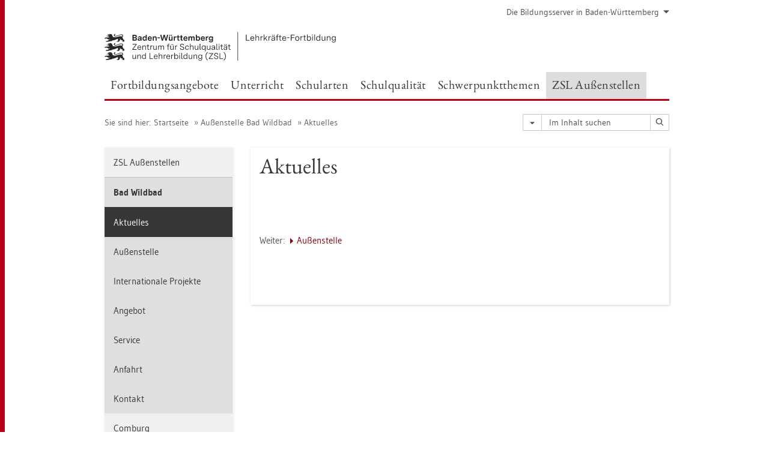

--- FILE ---
content_type: text/html
request_url: https://www.lehrerfortbildung-bw.de/zsl_as_wb/aktuelles/
body_size: 15186
content:


  <!DOCTYPE html>
<html lang="de-de">
    <head>
        <meta charset="utf-8">
        <meta http-equiv="X-UA-Compatible" content="IE=edge">
        <meta name="viewport" content="width=device-width, initial-scale=1">
<!-- Start der generierten Meta-Tags -->
<!-- Metatag Start -->
  <meta content="text/html; charset=utf-8" http-equiv="Content-Type"/>
  <meta name="robots" content="index,follow" />
  <meta name="DC.Title" content="Aktuelles" />
  <meta name="DC.Date" content="2022-10-11" />
  <meta name="DC.Format" content="(SCHEME=IMT) text/html" />
  <meta name="DC.Identifier" content="https://lehrerfortbildung-bw.de/zsl_as_wb/aktuelles/index.html" />
  <meta name="DC.Language" scheme="ISO639-1" content="de" />
  <meta name="DC.Language" content="(Scheme=Freetext) deutsch" />
  <meta name="DC.Language" content="(Scheme=Z39.53) GER" />
  <link rel="alternate" type="application/atom+xml" title="Aktuelle News des LFB-Servers" href="/information/rss/rss.xml" />
  <!-- Metatags Ende -->

<!-- Ende der generierten Meta-Tags -->

        <title>Aktuelles</title>  
                                               
        <link rel="shortcut icon" type="image/png" href="/pix/favicon-bw.ico" />

        <link href="/css/reset.css" rel="stylesheet">
        <link href="/css/bootstrap.min.css" rel="stylesheet">   
        <link href="/slick/slick.css" rel="stylesheet">
        <link href="/fonts/ss-gizmo.css" rel="stylesheet">
        <link href="/css/iconfonts.css" rel="stylesheet">
        <link href="/flag-icons/css/flag-icon.min.css" rel="stylesheet">
        <link href="/css/main.css" rel="stylesheet">
        <link href="/css/lfb-custom.css" rel="stylesheet">
        <!--[if lt IE 9]>
            <script src="/js/html5shiv.min.js"></script>
            <script src="/js/respond.min.js"></script>
        <![endif]-->

        <script src="/js/jquery.min.js"></script>
        <script src="/js/jquery-migrate.min.js"></script>
        <script src="/js/jquery.cookie.min.js"></script>
        <script src="/js/bootstrap.min.js"></script>
        <script src="/slick/slick.min.js"></script>
        <script src="/js/bootstrap-hover-dropdown.min.js"></script>
        <script src="/js/Hyphenator_Loader.js"></script>
        <script src="/js/lfb-custom.js"></script>
        <!--[if lte IE 9]>
            <script src="/js/placeholder-fix.js"></script>
        <![endif]-->
        <script src="/js/main.js"></script>
    </head>
    <body class="nomaterialcontainer hyphenate">   
<!--htdig_noindex-->
        <a accesskey="0" class="sr-only sr-only-focusable" href="#mainNavigationContainer">Zur Hauptnavigation springen [Alt]+[0]</a>
        <a accesskey="1" class="sr-only sr-only-focusable" href="#contentMainInner">Zum Seiteninhalt springen [Alt]+[1]</a> 
        <div id="pageContainer">
            <div id="page">
                <div id="headerContainer" class="container-fluid">
                    <div id="header">
                        <div class="navbar-header">
                            <div id="serviceNavigationContainer" class="hidden-xs">
                                <ul id="serviceNavigation" class="nav">
                                    <!-- <li>
                                        <a href="#" class="dropdown-toggle" data-toggle="dropdown" role="button" aria-expanded="false"><i class="flag-icon-de flag-icon"></i>Deutsch<i class="icon-caret-down"></i></a>
                                        <ul class="dropdown-menu">
                                            <li>
                                                <a href="#"><i class="flag-icon-de flag-icon"></i>Deutsch</a>
                                            </li>
                                            <li>
                                                <a href="#"><i class="flag-icon-gb flag-icon"></i>Englisch</a>
                                            </li>
                                            <li>
                                                <a href="#"><i class="flag-icon-fr flag-icon"></i>Französisch</a>
                                            </li>
                                        </ul>
                                    </li> -->
                                    <li>
                                        <a href="#" class="dropdown-toggle" data-toggle="dropdown" role="button" aria-expanded="false">Die Bildungsserver in Baden-W&uuml;rttemberg<i class="icon-caret-down"></i></a>
                                        <ul class="dropdown-menu">
                                                                                      <li><a href="http://www.bildungsplaene-bw.de" target="_blank">Bildungspl&auml;ne Baden-W&uuml;rttemberg</a></li>
                                            <li><a href="https://ibbw.kultus-bw.de/Startseite" target="_blank">Institut f&uuml;r Bildungsanalysen</a></li>
                                            <li><a href="https://www.km-bw.de" target="_blank">Kultusministerium</a></li>
                                            <li><a href="https://www.schule-bw.de" target="_blank">Landesbildungsserver</a></li>
                                            <li><a href="https://www.lmz-bw.de/" target="_blank">Landesmedienzentrum</a></li>
                                            <li><a href="https://zsl.kultus-bw.de/Startseite" target="_blank">Zentrum f&uuml;r Schulqualit&auml;t und Lehrerbildung</a></li>

                                        </ul>
                                    </li>
                                </ul>
                            </div>
                            <div class="row">
                                <div class="col-xs-8 navbarBrandContainer">
                                    <a class="navbar-brand" href="/index.html">   
                                        <img src="/img/BaWue_ZSL_Logo_rgb_pos_LFBS-Zusatz.svg" class="img-responsive center-block" height="150px" alt="Logo Zentrum für Schulqualität und Lehrerbildung (ZSL), Bereich Lehrkräfte-Fortbildung in Baden-Württemberg">
                                    </a>
                                </div>
                                <div class="col-xs-4">            
                                    <div class="pull-right"><!-- <img src="/img/zsl-logo-h70.png" class="img-responsive"> --></div>
                                </div>
                            </div>
                        </div>  
                        <div class="clearfix"></div>
                        <nav class="navbar navbar-default"> 
                            <span id="mainNavigationContainer" class="clearfix">
<!-- Start der horizontalen Klappfall-Navigation -->
<ul class="mainNavigation hidden-xs hidden-sm navbar-nav nav">
    <li class="dropdown">
        <a href="#" class="dropdown-toggle h4" data-toggle="dropdown" data-hover="dropdown" data-delay="250" data-hover-delay="250" data-close-others="false" role="button" aria-expanded="false">Fortbildungsangebote</a>
        <span class="dropdown-menu">
            <span class="container-block"> 
                <ul class="level2 row clearfix">
                    <li class="col-xs-3">
                        <a href="/fb/" class="h4">Fortbildungsangebote</a>
                    </li>
                    <li class="hasSub col-xs-3">
                        <a href="/fb_regional" class="h4">Regionalstellen</a>
                        <ul class="level3 linkList">
                            <li>
                                <a href="/fb_regional/digitalemedien/" class="internal-link"><span>Digitale Medien und IT</span></a>
                            </li>
                            <li>
                                <a href="/fb_regional/lfbstandorte/" class="internal-link"><span>Lehrerfortbildungsstandorte</span></a>
                            </li>
                            <li>
                                <a href="/fb_regional/weitere/" class="internal-link"><span>Weitere Anbieter</span></a>
                            </li>
                        </ul>
                    </li>
                    <li class="col-xs-3">
                        <a href="/fb_lehrgaenge/" class="h4">Besondere<br/> Lehrgangsreihen</a>
                    </li>
                    <li class="col-xs-3">
                        <a href="/fb_lastminute/" class="h4">Last Minute Fortbildungen</a>
                    </li>
                </ul>  
            </span>
            <span class="closeDropDownContainer clearfix">
                <button class="btn btn-primary btn-sm dropdown-toggle dropdown-close pull-right" data-toggle="dropdown"><i class="icon-close"></i> Menü schließen</button>
            </span>
        </span>
    </li>
    <li class="dropdown">
        <a href="#" class="dropdown-toggle h4" data-toggle="dropdown" data-hover="dropdown" data-delay="250" data-hover-delay="250" data-close-others="false" role="button" aria-expanded="false">Unterricht</a>
        <span class="dropdown-menu">
            <span class="container-block"> 
                <ul class="level2 row clearfix">
                    <li class="col-xs-3">
                        <a href="/u_berufsbezogen/" class="h4">Berufsbezogener Bereich</a>
                    </li>
                    <li class="col-xs-3">
                        <a href="/u_gewi/" class="h4">Gesellschaftswissenschaftlicher Bereich</a>
                    </li>
                    <li class="col-xs-3">
                        <a href="/u_matnatech/" class="h4">Mathematisch-naturwissenschaftlicher Bereich</a>
                    </li>
                    <li class="col-xs-3">
                        <a href="/u_mks/" class="h4">Musisch-k&uuml;nstlerischer Bereich / Sport</a>
                    </li>
                    <li class="col-xs-3">
                        <a href="/u_sprachlit/" class="h4">Sprachlich-literarischer Bereich</a>
                    </li>
                    <li class="col-xs-3">
                        <a href="/u_gestaltlehrlern/" class="h4">Gestaltung der Lehr- / Lernprozesse</a>
                    </li>
                    <li class="col-xs-3">
                        <a href="/u_fbu/" class="h4">Fachberater/innen Unterrichtsentwicklung</a>
                    </li>
                </ul>  
            </span>
            <span class="closeDropDownContainer clearfix">
                <button class="btn btn-primary btn-sm dropdown-toggle dropdown-close pull-right" data-toggle="dropdown"><i class="icon-close"></i> Menü schließen</button>
            </span>
        </span>
    </li>
    <li class="dropdown">
        <a href="#" class="dropdown-toggle h4" data-toggle="dropdown" data-hover="dropdown" data-delay="250" data-hover-delay="250" data-close-others="false" role="button" aria-expanded="false">Schularten</a>
        <span class="dropdown-menu">
            <span class="container-block"> 
                <ul class="level2 row clearfix">
                    <li class="col-xs-3">
                        <a href="/s_allg/" class="h4">Allgemein bildende Schulen</a>
                    </li>
                    <li class="col-xs-3">
                        <a href="/s_bs/" class="h4">Berufliche Schulen</a>
                    </li>
                    <li class="col-xs-3">
                        <a href="/s_sueb/" class="h4">Schulart&uuml;bergreifend</a>
                    </li>
                </ul>  
            </span>
            <span class="closeDropDownContainer clearfix">
                <button class="btn btn-primary btn-sm dropdown-toggle dropdown-close pull-right" data-toggle="dropdown"><i class="icon-close"></i> Menü schließen</button>
            </span>
        </span>
    </li>
    <li class="dropdown">
        <a href="#" class="dropdown-toggle h4" data-toggle="dropdown" data-hover="dropdown" data-delay="250" data-hover-delay="250" data-close-others="false" role="button" aria-expanded="false">Schulqualit&auml;t</a>
        <span class="dropdown-menu">
            <span class="container-block"> 
                <ul class="level2 row clearfix">
                    <li class="col-xs-3">
                        <a href="/q_qb/" class="h4">Qualit&auml;tsbereiche</a>
                    </li>
                    <li class="col-xs-3">
                        <a href="/q_qse/" class="h4">Qualit&auml;tssicherung und -entwicklung</a>
                    </li>
                    <li class="col-xs-3">
                        <a href="/q_pf/" class="h4">P&auml;dagogische F&uuml;hrungskr&auml;fte</a>
                    </li>
                </ul>  
            </span>
            <span class="closeDropDownContainer clearfix">
                <button class="btn btn-primary btn-sm dropdown-toggle dropdown-close pull-right" data-toggle="dropdown"><i class="icon-close"></i> Menü schließen</button>
            </span>
        </span>
    </li>
    <li class="dropdown">
        <a href="#" class="dropdown-toggle h4" data-toggle="dropdown" data-hover="dropdown" data-delay="250" data-hover-delay="250" data-close-others="false" role="button" aria-expanded="false">Schwerpunktthemen</a>
        <span class="dropdown-menu">
            <span class="container-block"> 
                <ul class="level2 row clearfix">
                    <li class="col-xs-3">
                        <a href="/st_digital/dbp/" class="h4">Digitale Bildungsplattform SCHULE@BW</a>
                    </li>
                    <li class="hasSub col-xs-3">
                        <a href="/st_digital/" class="h4">Digitale Medien und IT</a>
                        <ul class="level3 linkList">
                            <li>
                                <a href="/st_digital/3d/" class="internal-link"><span>3D-Erleben</span></a>
                            </li>
                            <li>
                                <a href="/st_digital/bbb/" class="internal-link"><span>BigBlueButton&trade;</span></a>
                            </li>
                            <li>
                                <a href="/st_digital/netz/" class="internal-link"><span>Computer & Netze</span></a>
                            </li>
                            <li>
                                <a href="/st_digital/elearning/" class="internal-link"><span>E-Learning</span></a>
                            </li>
                            <li>
                                <a href="/st_digital/itslearning/" class="internal-link"><span>itslearning</span></a>
                            </li>
                            <li>
                                <a href="/st_digital/lernpfade/" class="internal-link"><span>Lernpfade</span></a>
                            </li>
                            <li>
                                <a href="/st_digital/medienkompetenz/" class="internal-link"><span>Medienkompetenz</span></a>
                            </li>
                            <li>
                                <a href="/st_digital/medienwerkstatt/" class="internal-link"><span>Medienwerkstatt</span></a>
                            </li>
                            <li>
                                <a href="/st_digital/moodle/" class="internal-link"><span>Moodle</span></a>
                            </li>
                            <li>
                                <a href="/st_digital/nextcloud/" class="internal-link"><span>Nextcloud</span></a>
                            </li>
                            <li>
                                <a href="/st_digital/tablet/" class="internal-link"><span>Tablet</span></a>
                            </li>
                        </ul>
                    </li>
                    <li class="hasSub col-xs-3">
                        <a href="/st_qubef/" class="h4">Qualitätsentwicklung durch Unterrichtsbeobachtung und Feedback (QUBE-F)</a>
                        <ul class="level3 linkList">
                            <li>
                                <a href="/st_qubef/qf_gewi/" class="internal-link"><span>Gesellschaftswissenschaftlicher Bereich</span></a>
                            </li>
                            <li>
                                <a href="/st_qubef/qf_matnattech/" class="internal-link"><span>Mathematisch-naturwissenschaftlich-technischer Bereich</span></a>
                            </li>
                            <li>
                                <a href="/st_qubef/qf_mks/" class="internal-link"><span>Musisch-künstlerischer Bereich/ Sport</span></a>
                            </li>
                            <li>
                                <a href="/st_qubef/qf_sprachlit" class="internal-link"><span>Sprachlich-literarischer Bereich</span></a>
                            </li>
                        </ul>
                    </li>
                    <li class="col-xs-3">
                        <a href="/st_inklusion/" class="h4">Inklusion</a>
                    </li>
                    <li class="col-xs-3">
                        <a href="/st_if/" class="h4">Individuelle F&ouml;rderung</a>
                    </li>
                    <li class="col-xs-3">
                        <a href="/st_kompetenzen/" class="h4">Kompetenzen</a>
                    </li>
                    <li class="col-xs-3">
                        <a href="/st_bp2016/" class="h4">Fortbildungsmaterialien zum Bildungsplan 2016</a>
                    </li>
                    <li class="col-xs-3">
                        <a href="/st_recht/" class="h4">Urheberrecht und Datenschutz</a>
                    </li>
                </ul>  
            </span>
            <span class="closeDropDownContainer clearfix">
                <button class="btn btn-primary btn-sm dropdown-toggle dropdown-close pull-right" data-toggle="dropdown"><i class="icon-close"></i> Menü schließen</button>
            </span>
        </span>
    </li>
    <li class="dropdown active">
        <a href="#" class="dropdown-toggle h4" data-toggle="dropdown" data-hover="dropdown" data-delay="250" data-hover-delay="250" data-close-others="false" role="button" aria-expanded="false">ZSL Au&szlig;enstellen</a>
        <span class="dropdown-menu">
            <span class="container-block"> 
                <ul class="level2 row clearfix">
                    <li class="col-xs-3">
                        <a href="/zsl_as/" class="h4">ZSL Au&szlig;enstellen allgemein</a>
                    </li>
                    <li class="col-xs-3">
                        <a href="/zsl_as_wb/" class="h4">Bad Wildbad</a>
                    </li>
                    <li class="col-xs-3">
                        <a href="/zsl_as_co/" class="h4">Comburg</a>
                    </li>
                    <li class="col-xs-3">
                        <a href="/zsl_as_es/" class="h4">Esslingen</a>
                    </li>
                    <li class="col-xs-3">
                        <a href="/zsl_as_projekte/" class="h4">Projekte</a>
                    </li>
                    <li class="col-xs-3">
                        <a href="/lfb_server/" class="h4">Lehrerfortbildungs-<br/>server</a>
                    </li>
                </ul>  
            </span>
            <span class="closeDropDownContainer clearfix">
                <button class="btn btn-primary btn-sm dropdown-toggle dropdown-close pull-right" data-toggle="dropdown"><i class="icon-close"></i> Menü schließen</button>
            </span>
        </span>
    </li>
</ul>


<ul class="mainNavigationMobile hidden-lg hidden-md navbar-nav nav">
    <!-- Mobiles Menue fuer Seiten ausserhalb MatContainer -->
    <li class="dropdown">
        <a href="#" class="dropdown-toggle h4 navbar-toggle" data-toggle="dropdown" role="button" aria-expanded="false">
            <span class="icon-bars">
                <span class="icon-bar"></span>
                <span class="icon-bar"></span>
                <span class="icon-bar"></span>
            </span>
            <span  class="icon-close pull-left"></span>
            Men&uuml;
        </a>
        <span class="dropdown-menu">
            <ul class="level1">
               <li class="hasSub">
                  <a href="#" class="h4">Fortbildungsangebote<i class="icon-caret-right pull-right"></i></a>
                    <ul class="level2">
                      <li class="backLinkContainer"><a href="#" class="h4 back-link">Zur&uuml;ck</a></li>
                      <li class="hasSub"><a href="#">Fortbildungsangebote<i class="icon-caret-right pull-right"></i></a>
                        <ul class="level3">
                          <li class="backLinkContainer"><a href="#" class="h4 back-link">Zur&uuml;ck</a></li>
                          <li><a href="/fb/" class="h4 mobileNavigationHead">Fortbildungsangebote</a></li>
                          <li><a href="/fb/kalender/">Angebots&uuml;bersicht der Unterst&uuml;tzungsangebote</a></li>
                          <li class="hasSub"><a href="#">Abruf- und Pr&auml;senzveranstaltungen<i class="icon-caret-right pull-right"></i></a>
                            <ul class="level4">
                              <li class="backLinkContainer"><a href="#" class="h4 back-link">Zur&uuml;ck</a></li>
                              <li><a href="/fb/abruf/" class="h4 mobileNavigationHead">Abruf- und Pr&auml;senzveranstaltungen</a></li>
                              <li><a href="/fb/abruf/medienpaed/">Medienp&auml;dagogik</a></li>
                              <li><a href="/fb/abruf/technik/">Technische Grundlagen</a></li>
                            </ul>
                          </li>
                          <li><a href="/fb/impulse/">IMPULSE</a></li>
                          <li><a href="/fb/lernbruecken/">Lernbr&uuml;cken</a></li>
                          <li class="hasSub"><a href="#">Online-Seminare<i class="icon-caret-right pull-right"></i></a>
                            <ul class="level4">
                              <li class="backLinkContainer"><a href="#" class="h4 back-link">Zur&uuml;ck</a></li>
                              <li><a href="/fb/seminare/" class="h4 mobileNavigationHead">Online-Seminare</a></li>
                              <li><a href="/fb/seminare/fortbildende/">Angebote f&uuml;r Fortbildende</a></li>
                              <li class="hasSub"><a href="#">Digitale Bildung<i class="icon-caret-right pull-right"></i></a>
                                <ul class="level5">
                                  <li class="backLinkContainer"><a href="#" class="h4 back-link">Zur&uuml;ck</a></li>
                                  <li><a href="/fb/seminare/uebergreifend/" class="h4 mobileNavigationHead">Digitale Bildung</a></li>
                                  <li><a href="/fb/seminare/uebergreifend/3d/">3D-Druck &amp; Makerspace</a></li>
                                  <li><a href="/fb/seminare/uebergreifend/dakora/">DAKORA+ und KOMET</a></li>
                                  <li><a href="/fb/seminare/uebergreifend/didaktik/">Didaktik des Fernunterrichts</a></li>
                                  <li><a href="/fb/seminare/uebergreifend/ki/">K&uuml;nstliche Intelligenz (KI)</a></li>
                                  <li><a href="/fb/seminare/uebergreifend/moodle/">Lernen mit BBB und Moodle</a></li>
                                  <li><a href="/fb/seminare/uebergreifend/itslearning/">Lernen mit itslearning</a></li>
                                  <li><a href="/fb/seminare/uebergreifend/tablet/">Tablets</a></li>
                                  <li><a href="/fb/seminare/uebergreifend/vr/">VR/360&deg; &amp; AR</a></li>
                                  <li><a href="/fb/seminare/uebergreifend/weiteres/">Weitere Angebote</a></li>
                                </ul>
                              </li>
                              <li class="hasSub"><a href="#">Fachbezogene Themen<i class="icon-caret-right pull-right"></i></a>
                                <ul class="level5">
                                  <li class="backLinkContainer"><a href="#" class="h4 back-link">Zur&uuml;ck</a></li>
                                  <li><a href="/fb/seminare/fachbezogen/" class="h4 mobileNavigationHead">Fachbezogene Themen</a></li>
                                  <li><a href="/fb/seminare/fachbezogen/bs/">Berufliche Schulen</a></li>
                                  <li><a href="/fb/seminare/fachbezogen/gs/">Grundschule</a></li>
                                  <li><a href="/fb/seminare/fachbezogen/gym/">Gymnasium</a></li>
                                  <li><a href="/fb/seminare/fachbezogen/sbbz/">SBBZ</a></li>
                                  <li><a href="/fb/seminare/fachbezogen/sek1/">Sekundarstufe I</a></li>
                                </ul>
                              </li>
                              <li class="hasSub"><a href="#">&Uuml;berfachliche Themen<i class="icon-caret-right pull-right"></i></a>
                                <ul class="level5">
                                  <li class="backLinkContainer"><a href="#" class="h4 back-link">Zur&uuml;ck</a></li>
                                  <li><a href="/fb/seminare/ueberfachlich/" class="h4 mobileNavigationHead">&Uuml;berfachliche Themen</a></li>
                                  <li><a href="/fb/seminare/ueberfachlich/paedagogik/">P&auml;dagogische Themen</a></li>
                                  <li><a href="/fb/seminare/ueberfachlich/leitperspektiven/">Leitperspektiven</a></li>
                                </ul>
                              </li>
                              <li class="hasSub"><a href="#">Angebote des MZ-Verbundes<i class="icon-caret-right pull-right"></i></a>
                                <ul class="level5">
                                  <li class="backLinkContainer"><a href="#" class="h4 back-link">Zur&uuml;ck</a></li>
                                  <li><a href="/fb/seminare/lmz/" class="h4 mobileNavigationHead">Angebote des MZ-Verbundes</a></li>
                                  <li><a href="/fb/seminare/lmz/technik/">Technische Grundlagen</a></li>
                                  <li><a href="/fb/seminare/lmz/medienpaed/">Medienp&auml;pagogik</a></li>
                                </ul>
                              </li>
                            </ul>
                          </li>
                          <li class="hasSub"><a href="#">R&uuml;ckenwind<i class="icon-caret-right pull-right"></i></a>
                            <ul class="level4">
                              <li class="backLinkContainer"><a href="#" class="h4 back-link">Zur&uuml;ck</a></li>
                              <li><a href="/fb/rueckenwind/" class="h4 mobileNavigationHead">R&uuml;ckenwind</a></li>
                              <li><a href="/fb/rueckenwind/deutsch/">Deutsch als Zweitsprache</a></li>
                              <li><a href="/fb/rueckenwind/matnat/">Mathematik und Naturwissenschaften</a></li>
                              <li><a href="/fb/rueckenwind/sprachen/">Sprachen</a></li>
                            </ul>
                          </li>
                          <li class="hasSub"><a href="#">Selbstlernkurse<i class="icon-caret-right pull-right"></i></a>
                            <ul class="level4">
                              <li class="backLinkContainer"><a href="#" class="h4 back-link">Zur&uuml;ck</a></li>
                              <li><a href="/fb/selbstlernkurse/" class="h4 mobileNavigationHead">Selbstlernkurse</a></li>
                              <li><a href="/fb/selbstlernkurse/medienpaed/">Medienp&auml;dagogik</a></li>
                              <li><a href="/fb/selbstlernkurse/technik/">Technische Grundlagen</a></li>
                            </ul>
                          </li>
                          <li><a href="/fb/sunde/">Sch&uuml;ler:innen und Eltern</a></li>
                        </ul>
                      </li>
                      <li class="hasSub"><a href="#">Regionalstellen<i class="icon-caret-right pull-right"></i></a>
                        <ul class="level3">
                          <li class="backLinkContainer"><a href="#" class="h4 back-link">Zur&uuml;ck</a></li>
                          <li><a href="/fb_regional/" class="h4 mobileNavigationHead">Regionalstellen</a></li>
                          <li><a href="/fb_regional/digitalemedien/">Digitale Medien und IT</a></li>
                          <li class="hasSub"><a href="#">Lehrerfortbildungsstandorte<i class="icon-caret-right pull-right"></i></a>
                            <ul class="level4">
                              <li class="backLinkContainer"><a href="#" class="h4 back-link">Zur&uuml;ck</a></li>
                              <li><a href="/fb_regional/lfbstandorte/" class="h4 mobileNavigationHead">Lehrerfortbildungsstandorte</a></li>
                              <li><a href="/fb_regional/lfbstandorte/standorte/">Standorte</a></li>
                              <li><a href="/fb_regional/lfbstandorte/mrbs/">Raumbuchung</a></li>
                              <li><a href="/fb_regional/lfbstandorte/software/">Software</a></li>
                              <li><a href="/fb_regional/lfbstandorte/moodle/">Moodle</a></li>
                            </ul>
                          </li>
                          <li class="hasSub"><a href="#">Weitere Anbieter<i class="icon-caret-right pull-right"></i></a>
                            <ul class="level4">
                              <li class="backLinkContainer"><a href="#" class="h4 back-link">Zur&uuml;ck</a></li>
                              <li><a href="/fb_regional/weitere/" class="h4 mobileNavigationHead">Weitere Anbieter</a></li>
                              <li><a href="/fb_regional/weitere/religion/">Religionsp&auml;dagogische Einrichtungen</a></li>
                              <li><a href="/fb_regional/weitere/weiteres/">Weitere Fortbildungsangebote</a></li>
                            </ul>
                          </li>
                        </ul>
                      </li>
                      <li class="hasSub"><a href="#">Besondere Lehrgangsreihen<i class="icon-caret-right pull-right"></i></a>
                        <ul class="level3">
                          <li class="backLinkContainer"><a href="#" class="h4 back-link">Zur&uuml;ck</a></li>
                          <li><a href="/fb_lehrgaenge/" class="h4 mobileNavigationHead">Besondere Lehrgangsreihen</a></li>
                          <li><a href="/fb_lehrgaenge/fach/">Fachberater/innen Qualifikation</a></li>
                          <li class="hasSub"><a href="#">Kontaktstudium<i class="icon-caret-right pull-right"></i></a>
                            <ul class="level4">
                              <li class="backLinkContainer"><a href="#" class="h4 back-link">Zur&uuml;ck</a></li>
                              <li><a href="/fb_lehrgaenge/kontakt/" class="h4 mobileNavigationHead">Kontaktstudium</a></li>
                              <li><a href="/fb_lehrgaenge/kontakt/imp/">Profilfach IMP Klasse 8-10</a></li>
                            </ul>
                          </li>
                          <li><a href="/fb_lehrgaenge/wieder/">Wiedereinsteigerlehrg&auml;nge</a></li>
                          <li><a href="/fb_lehrgaenge/wuku/">Wunschkurse</a></li>
                        </ul>
                      </li>
                      <li><a href="/fb_lastminute/">Last Minute Fortbildungen</a></li>
                    </ul>
               </li>
               <li class="hasSub">
                  <a href="#" class="h4">Unterricht<i class="icon-caret-right pull-right"></i></a>
                    <ul class="level2">
                      <li class="backLinkContainer"><a href="#" class="h4 back-link">Zur&uuml;ck</a></li>
                      <li class="hasSub"><a href="#">Berufsbezogener Bereich<i class="icon-caret-right pull-right"></i></a>
                        <ul class="level3">
                          <li class="backLinkContainer"><a href="#" class="h4 back-link">Zur&uuml;ck</a></li>
                          <li><a href="/u_berufsbezogen/" class="h4 mobileNavigationHead">Berufsbezogener Bereich</a></li>
                          <li><a href="/u_berufsbezogen/fachgebiete/">Fachgebiete</a></li>
                          <li class="hasSub"><a href="#">Profilf&auml;cher<i class="icon-caret-right pull-right"></i></a>
                            <ul class="level4">
                              <li class="backLinkContainer"><a href="#" class="h4 back-link">Zur&uuml;ck</a></li>
                              <li><a href="/u_berufsbezogen/profil/" class="h4 mobileNavigationHead">Profilf&auml;cher</a></li>
                              <li><a href="/u_berufsbezogen/profil/esg/">Ern&auml;hrung, Soziales u. Gesundheit</a></li>
                              <li><a href="/u_berufsbezogen/profil/technik/">Technik</a></li>
                              <li><a href="/u_berufsbezogen/profil/vbl/">Volks- und Betriebswirtschaftslehre</a></li>
                            </ul>
                          </li>
                          <li><a href="/u_berufsbezogen/wahl/">Wahlf&auml;cher</a></li>
                        </ul>
                      </li>
                      <li class="hasSub"><a href="#">Gesellschaftswissenschaftlicher Bereich<i class="icon-caret-right pull-right"></i></a>
                        <ul class="level3">
                          <li class="backLinkContainer"><a href="#" class="h4 back-link">Zur&uuml;ck</a></li>
                          <li><a href="/u_gewi/" class="h4 mobileNavigationHead">Gesellschaftswissenschaftlicher Bereich</a></li>
                          <li class="hasSub"><a href="#">Ethik<i class="icon-caret-right pull-right"></i></a>
                            <ul class="level4">
                              <li class="backLinkContainer"><a href="#" class="h4 back-link">Zur&uuml;ck</a></li>
                              <li><a href="/u_gewi/ethik/" class="h4 mobileNavigationHead">Ethik</a></li>
                              <li class="hasSub"><a href="#">Gymnasium<i class="icon-caret-right pull-right"></i></a>
                                <ul class="level5">
                                  <li class="backLinkContainer"><a href="#" class="h4 back-link">Zur&uuml;ck</a></li>
                                  <li><a href="/u_gewi/ethik/gym/" class="h4 mobileNavigationHead">Gymnasium</a></li>
                                  <li><a href="/u_gewi/ethik/gym/bp2016/">Bildungsplan 2016</a></li>
                                  <li><a href="/u_gewi/ethik/gym/bp2004/">Kompetenzorientierung Bildungsplan 2004</a></li>
                                </ul>
                              </li>
                              <li class="hasSub"><a href="#">Berufliche Schulen<i class="icon-caret-right pull-right"></i></a>
                                <ul class="level5">
                                  <li class="backLinkContainer"><a href="#" class="h4 back-link">Zur&uuml;ck</a></li>
                                  <li><a href="/u_gewi/ethik/bs/" class="h4 mobileNavigationHead">Berufliche Schulen</a></li>
                                  <li><a href="/u_gewi/ethik/bs/weiteres/">Weitere Fortbildungsinhalte</a></li>
                                </ul>
                              </li>
                            </ul>
                          </li>
                          <li class="hasSub"><a href="#">Gemeinschaftskunde<i class="icon-caret-right pull-right"></i></a>
                            <ul class="level4">
                              <li class="backLinkContainer"><a href="#" class="h4 back-link">Zur&uuml;ck</a></li>
                              <li><a href="/u_gewi/gk/" class="h4 mobileNavigationHead">Gemeinschaftskunde</a></li>
                              <li class="hasSub"><a href="#">Gymnasium<i class="icon-caret-right pull-right"></i></a>
                                <ul class="level5">
                                  <li class="backLinkContainer"><a href="#" class="h4 back-link">Zur&uuml;ck</a></li>
                                  <li><a href="/u_gewi/gk/gym/" class="h4 mobileNavigationHead">Gymnasium</a></li>
                                  <li><a href="/u_gewi/gk/gym/bp2016/">Bildungsplan 2016</a></li>
                                  <li><a href="/u_gewi/gk/gym/bp2004/">Kompetenzorientierung Bildungsplan 2004</a></li>
                                </ul>
                              </li>
                              <li class="hasSub"><a href="#">Berufliche Schulen<i class="icon-caret-right pull-right"></i></a>
                                <ul class="level5">
                                  <li class="backLinkContainer"><a href="#" class="h4 back-link">Zur&uuml;ck</a></li>
                                  <li><a href="/u_gewi/gk/bs/" class="h4 mobileNavigationHead">Berufliche Schulen</a></li>
                                  <li><a href="/u_gewi/gk/bs/weiteres/">Weitere Fortbildungsinhalte</a></li>
                                </ul>
                              </li>
                            </ul>
                          </li>
                          <li class="hasSub"><a href="#">Geographie<i class="icon-caret-right pull-right"></i></a>
                            <ul class="level4">
                              <li class="backLinkContainer"><a href="#" class="h4 back-link">Zur&uuml;ck</a></li>
                              <li><a href="/u_gewi/geographie/" class="h4 mobileNavigationHead">Geographie</a></li>
                              <li class="hasSub"><a href="#">Gymnasium<i class="icon-caret-right pull-right"></i></a>
                                <ul class="level5">
                                  <li class="backLinkContainer"><a href="#" class="h4 back-link">Zur&uuml;ck</a></li>
                                  <li><a href="/u_gewi/geographie/gym/" class="h4 mobileNavigationHead">Gymnasium</a></li>
                                  <li><a href="/u_gewi/geographie/gym/bp2016/">Bildungsplan 2016</a></li>
                                  <li><a href="/u_gewi/geographie/gym/bp2004/">Kompetenzorientierung Bildungsplan 2004</a></li>
                                </ul>
                              </li>
                            </ul>
                          </li>
                          <li class="hasSub"><a href="#">Geographie-Wirtschaft-Gemeinschaftskunde<i class="icon-caret-right pull-right"></i></a>
                            <ul class="level4">
                              <li class="backLinkContainer"><a href="#" class="h4 back-link">Zur&uuml;ck</a></li>
                              <li><a href="/u_gewi/gwg/" class="h4 mobileNavigationHead">Geographie-Wirtschaft-Gemeinschaftskunde</a></li>
                              <li class="hasSub"><a href="#">Gymnasium<i class="icon-caret-right pull-right"></i></a>
                                <ul class="level5">
                                  <li class="backLinkContainer"><a href="#" class="h4 back-link">Zur&uuml;ck</a></li>
                                  <li><a href="/u_gewi/gwg/gym/" class="h4 mobileNavigationHead">Gymnasium</a></li>
                                  <li><a href="/u_gewi/gwg/gym/bp2004/">Kompetenzorientierung Bildungsplan 2004</a></li>
                                  <li><a href="/u_gewi/gwg/gym/weiteres/">Weitere Fortbildungsinhalte</a></li>
                                </ul>
                              </li>
                            </ul>
                          </li>
                          <li class="hasSub"><a href="#">Geschichte<i class="icon-caret-right pull-right"></i></a>
                            <ul class="level4">
                              <li class="backLinkContainer"><a href="#" class="h4 back-link">Zur&uuml;ck</a></li>
                              <li><a href="/u_gewi/geschichte/" class="h4 mobileNavigationHead">Geschichte</a></li>
                              <li class="hasSub"><a href="#">Gymnasium<i class="icon-caret-right pull-right"></i></a>
                                <ul class="level5">
                                  <li class="backLinkContainer"><a href="#" class="h4 back-link">Zur&uuml;ck</a></li>
                                  <li><a href="/u_gewi/geschichte/gym/" class="h4 mobileNavigationHead">Gymnasium</a></li>
                                  <li><a href="/u_gewi/geschichte/gym/bp2016/">Bildungsplan 2016</a></li>
                                  <li><a href="/u_gewi/geschichte/gym/bp2004/">Kompetenzorientierung Bildungsplan 2004</a></li>
                                </ul>
                              </li>
                              <li class="hasSub"><a href="#">Berufliche Schulen<i class="icon-caret-right pull-right"></i></a>
                                <ul class="level5">
                                  <li class="backLinkContainer"><a href="#" class="h4 back-link">Zur&uuml;ck</a></li>
                                  <li><a href="/u_gewi/geschichte/bs/" class="h4 mobileNavigationHead">Berufliche Schulen</a></li>
                                  <li><a href="/u_gewi/geschichte/bs/weiteres/">Weitere Fortbildungsinhalte</a></li>
                                </ul>
                              </li>
                            </ul>
                          </li>
                          <li class="hasSub"><a href="#">Landeskunde<i class="icon-caret-right pull-right"></i></a>
                            <ul class="level4">
                              <li class="backLinkContainer"><a href="#" class="h4 back-link">Zur&uuml;ck</a></li>
                              <li><a href="/u_gewi/landeskunde/" class="h4 mobileNavigationHead">Landeskunde</a></li>
                              <li><a href="/u_gewi/landeskunde/sueb/">Schulart&uuml;bergreifend</a></li>
                            </ul>
                          </li>
                          <li class="hasSub"><a href="#">Philosophie<i class="icon-caret-right pull-right"></i></a>
                            <ul class="level4">
                              <li class="backLinkContainer"><a href="#" class="h4 back-link">Zur&uuml;ck</a></li>
                              <li><a href="/u_gewi/philosophie/" class="h4 mobileNavigationHead">Philosophie</a></li>
                              <li class="hasSub"><a href="#">Gymnasium<i class="icon-caret-right pull-right"></i></a>
                                <ul class="level5">
                                  <li class="backLinkContainer"><a href="#" class="h4 back-link">Zur&uuml;ck</a></li>
                                  <li><a href="/u_gewi/philosophie/gym/" class="h4 mobileNavigationHead">Gymnasium</a></li>
                                  <li><a href="/u_gewi/philosophie/gym/bp2016/">Bildungsplan 2016</a></li>
                                </ul>
                              </li>
                            </ul>
                          </li>
                          <li class="hasSub"><a href="#">Religionslehre (rk)<i class="icon-caret-right pull-right"></i></a>
                            <ul class="level4">
                              <li class="backLinkContainer"><a href="#" class="h4 back-link">Zur&uuml;ck</a></li>
                              <li><a href="/u_gewi/religion-rk/" class="h4 mobileNavigationHead">Religionslehre (rk)</a></li>
                              <li class="hasSub"><a href="#">Gymnasium<i class="icon-caret-right pull-right"></i></a>
                                <ul class="level5">
                                  <li class="backLinkContainer"><a href="#" class="h4 back-link">Zur&uuml;ck</a></li>
                                  <li><a href="/u_gewi/religion-rk/gym/" class="h4 mobileNavigationHead">Gymnasium</a></li>
                                  <li><a href="/u_gewi/religion-rk/gym/bp2016/">Bildungsplan 2016</a></li>
                                  <li><a href="/u_gewi/religion-rk/gym/bp2004/">Kompetenzorientierung Bildungsplan 2004</a></li>
                                </ul>
                              </li>
                            </ul>
                          </li>
                          <li class="hasSub"><a href="#">Religionsunterricht (ev)<i class="icon-caret-right pull-right"></i></a>
                            <ul class="level4">
                              <li class="backLinkContainer"><a href="#" class="h4 back-link">Zur&uuml;ck</a></li>
                              <li><a href="/u_gewi/religion-ev/" class="h4 mobileNavigationHead">Religionsunterricht (ev)</a></li>
                              <li class="hasSub"><a href="#">Gymnasium<i class="icon-caret-right pull-right"></i></a>
                                <ul class="level5">
                                  <li class="backLinkContainer"><a href="#" class="h4 back-link">Zur&uuml;ck</a></li>
                                  <li><a href="/u_gewi/religion-ev/gym/" class="h4 mobileNavigationHead">Gymnasium</a></li>
                                  <li><a href="/u_gewi/religion-ev/gym/bp2016/">Bildungsplan 2016</a></li>
                                  <li><a href="/u_gewi/religion-ev/gym/bp2004/">Kompetenzorientierung Bildungsplan 2004</a></li>
                                </ul>
                              </li>
                            </ul>
                          </li>
                          <li class="hasSub"><a href="#">Wirtschaft<i class="icon-caret-right pull-right"></i></a>
                            <ul class="level4">
                              <li class="backLinkContainer"><a href="#" class="h4 back-link">Zur&uuml;ck</a></li>
                              <li><a href="/u_gewi/wirtschaft/" class="h4 mobileNavigationHead">Wirtschaft</a></li>
                              <li class="hasSub"><a href="#">Gymnasium<i class="icon-caret-right pull-right"></i></a>
                                <ul class="level5">
                                  <li class="backLinkContainer"><a href="#" class="h4 back-link">Zur&uuml;ck</a></li>
                                  <li><a href="/u_gewi/wirtschaft/gym/" class="h4 mobileNavigationHead">Gymnasium</a></li>
                                  <li><a href="/u_gewi/wirtschaft/gym/bp2016/">Bildungsplan 2016</a></li>
                                  <li><a href="/u_gewi/wirtschaft/gym/bp2004/">Kompetenzorientierung Bildungsplan 2004</a></li>
                                </ul>
                              </li>
                              <li><a href="/u_gewi/wirtschaft/bs/">Berufliche Schulen</a></li>
                            </ul>
                          </li>
                          <li class="hasSub"><a href="#">Wirtschaft-Arbeit-Gesundheit<i class="icon-caret-right pull-right"></i></a>
                            <ul class="level4">
                              <li class="backLinkContainer"><a href="#" class="h4 back-link">Zur&uuml;ck</a></li>
                              <li><a href="/u_gewi/wag/" class="h4 mobileNavigationHead">Wirtschaft-Arbeit-Gesundheit</a></li>
                              <li class="hasSub"><a href="#">Werkrealschulen und Hauptschulen <i class="icon-caret-right pull-right"></i></a>
                                <ul class="level5">
                                  <li class="backLinkContainer"><a href="#" class="h4 back-link">Zur&uuml;ck</a></li>
                                  <li><a href="/u_gewi/wag/wrs/" class="h4 mobileNavigationHead">Werkrealschulen und Hauptschulen </a></li>
                                  <li><a href="/u_gewi/wag/wrs/weiteres/">Weitere Fortbildungsinhalte</a></li>
                                </ul>
                              </li>
                            </ul>
                          </li>
                        </ul>
                      </li>
                      <li class="hasSub"><a href="#">Mathematisch-naturwissenschaftlich-technischer Bereich<i class="icon-caret-right pull-right"></i></a>
                        <ul class="level3">
                          <li class="backLinkContainer"><a href="#" class="h4 back-link">Zur&uuml;ck</a></li>
                          <li><a href="/u_matnatech/" class="h4 mobileNavigationHead">Mathematisch-naturwissenschaftlich-technischer Bereich</a></li>
                          <li class="hasSub"><a href="#">Astronomie<i class="icon-caret-right pull-right"></i></a>
                            <ul class="level4">
                              <li class="backLinkContainer"><a href="#" class="h4 back-link">Zur&uuml;ck</a></li>
                              <li><a href="/u_matnatech/astronomie/" class="h4 mobileNavigationHead">Astronomie</a></li>
                              <li class="hasSub"><a href="#">Gymnasium<i class="icon-caret-right pull-right"></i></a>
                                <ul class="level5">
                                  <li class="backLinkContainer"><a href="#" class="h4 back-link">Zur&uuml;ck</a></li>
                                  <li><a href="/u_matnatech/astronomie/gym/" class="h4 mobileNavigationHead">Gymnasium</a></li>
                                  <li><a href="/u_matnatech/astronomie/gym/bp2016/">Bildungsplan 2016</a></li>
                                  <li><a href="/u_matnatech/astronomie/gym/weiteres/">Weitere Fortbildungsinhalte</a></li>
                                </ul>
                              </li>
                            </ul>
                          </li>
                          <li class="hasSub"><a href="#">Biologie<i class="icon-caret-right pull-right"></i></a>
                            <ul class="level4">
                              <li class="backLinkContainer"><a href="#" class="h4 back-link">Zur&uuml;ck</a></li>
                              <li><a href="/u_matnatech/bio/" class="h4 mobileNavigationHead">Biologie</a></li>
                              <li class="hasSub"><a href="#">Gymnasium<i class="icon-caret-right pull-right"></i></a>
                                <ul class="level5">
                                  <li class="backLinkContainer"><a href="#" class="h4 back-link">Zur&uuml;ck</a></li>
                                  <li><a href="/u_matnatech/bio/gym/" class="h4 mobileNavigationHead">Gymnasium</a></li>
                                  <li><a href="/u_matnatech/bio/gym/bp2016/">Bildungsplan 2016</a></li>
                                  <li><a href="/u_matnatech/bio/gym/bp2004/">Kompetenzorientierung Bildungsplan 2004</a></li>
                                  <li><a href="/u_matnatech/bio/gym/weiteres/">Weitere Fortbildungsinhalte</a></li>
                                </ul>
                              </li>
                              <li class="hasSub"><a href="#">Berufliche Schulen<i class="icon-caret-right pull-right"></i></a>
                                <ul class="level5">
                                  <li class="backLinkContainer"><a href="#" class="h4 back-link">Zur&uuml;ck</a></li>
                                  <li><a href="/u_matnatech/bio/bs/" class="h4 mobileNavigationHead">Berufliche Schulen</a></li>
                                  <li><a href="/u_matnatech/bio/bs/2bfs/">Zweijährige Berufsfachschule (2BFS)</a></li>
                                  <li><a href="/u_matnatech/bio/bs/6bg/">Berufliche Gymnasien der 6-jährigen Aufbauform (6BG)</a></li>
                                </ul>
                              </li>
                            </ul>
                          </li>
                          <li class="hasSub"><a href="#">Biologie, Naturph&auml;nomene und Technik (BNT)<i class="icon-caret-right pull-right"></i></a>
                            <ul class="level4">
                              <li class="backLinkContainer"><a href="#" class="h4 back-link">Zur&uuml;ck</a></li>
                              <li><a href="/u_matnatech/bnt/" class="h4 mobileNavigationHead">Biologie, Naturph&auml;nomene und Technik (BNT)</a></li>
                              <li class="hasSub"><a href="#">Gymnasium<i class="icon-caret-right pull-right"></i></a>
                                <ul class="level5">
                                  <li class="backLinkContainer"><a href="#" class="h4 back-link">Zur&uuml;ck</a></li>
                                  <li><a href="/u_matnatech/bnt/gym/" class="h4 mobileNavigationHead">Gymnasium</a></li>
                                  <li><a href="/u_matnatech/bnt/gym/bp2016/">Bildungsplan 2016</a></li>
                                </ul>
                              </li>
                            </ul>
                          </li>
                          <li class="hasSub"><a href="#">Chemie<i class="icon-caret-right pull-right"></i></a>
                            <ul class="level4">
                              <li class="backLinkContainer"><a href="#" class="h4 back-link">Zur&uuml;ck</a></li>
                              <li><a href="/u_matnatech/chemie/" class="h4 mobileNavigationHead">Chemie</a></li>
                              <li class="hasSub"><a href="#">Gymnasium<i class="icon-caret-right pull-right"></i></a>
                                <ul class="level5">
                                  <li class="backLinkContainer"><a href="#" class="h4 back-link">Zur&uuml;ck</a></li>
                                  <li><a href="/u_matnatech/chemie/gym/" class="h4 mobileNavigationHead">Gymnasium</a></li>
                                  <li><a href="/u_matnatech/chemie/gym/bp2016/">Bildungsplan 2016</a></li>
                                  <li><a href="/u_matnatech/chemie/gym/bp2004/">Kompetenzorientierung Bildungsplan 2004</a></li>
                                  <li><a href="/u_matnatech/chemie/gym/weiteres/">Weitere Fortbildungsinhalte</a></li>
                                </ul>
                              </li>
                              <li class="hasSub"><a href="#">Berufliche Schulen<i class="icon-caret-right pull-right"></i></a>
                                <ul class="level5">
                                  <li class="backLinkContainer"><a href="#" class="h4 back-link">Zur&uuml;ck</a></li>
                                  <li><a href="/u_matnatech/chemie/bs/" class="h4 mobileNavigationHead">Berufliche Schulen</a></li>
                                  <li><a href="/u_matnatech/chemie/bs/6bg/">Berufliche Gymnasien der 6-j&auml;hrigen Aufbauform (6BG)</a></li>
                                </ul>
                              </li>
                            </ul>
                          </li>
                          <li class="hasSub"><a href="#">Informatik<i class="icon-caret-right pull-right"></i></a>
                            <ul class="level4">
                              <li class="backLinkContainer"><a href="#" class="h4 back-link">Zur&uuml;ck</a></li>
                              <li><a href="/u_matnatech/informatik/" class="h4 mobileNavigationHead">Informatik</a></li>
                              <li class="hasSub"><a href="#">Gymnasium<i class="icon-caret-right pull-right"></i></a>
                                <ul class="level5">
                                  <li class="backLinkContainer"><a href="#" class="h4 back-link">Zur&uuml;ck</a></li>
                                  <li><a href="/u_matnatech/informatik/gym/" class="h4 mobileNavigationHead">Gymnasium</a></li>
                                  <li><a href="/u_matnatech/informatik/gym/bp2016/">Bildungsplan 2016</a></li>
                                  <li><a href="/u_matnatech/informatik/gym/weiteres/">Weitere Fortbildungsinhalte</a></li>
                                </ul>
                              </li>
                            </ul>
                          </li>
                          <li class="hasSub"><a href="#">Informatik, Mathematik, Physik (IMP)<i class="icon-caret-right pull-right"></i></a>
                            <ul class="level4">
                              <li class="backLinkContainer"><a href="#" class="h4 back-link">Zur&uuml;ck</a></li>
                              <li><a href="/u_matnatech/imp/" class="h4 mobileNavigationHead">Informatik, Mathematik, Physik (IMP)</a></li>
                              <li class="hasSub"><a href="#">Gymnasium<i class="icon-caret-right pull-right"></i></a>
                                <ul class="level5">
                                  <li class="backLinkContainer"><a href="#" class="h4 back-link">Zur&uuml;ck</a></li>
                                  <li><a href="/u_matnatech/imp/gym/" class="h4 mobileNavigationHead">Gymnasium</a></li>
                                  <li><a href="/u_matnatech/imp/gym/bp2016/">Bildungsplan 2016</a></li>
                                </ul>
                              </li>
                            </ul>
                          </li>
                          <li class="hasSub"><a href="#">Mathematik<i class="icon-caret-right pull-right"></i></a>
                            <ul class="level4">
                              <li class="backLinkContainer"><a href="#" class="h4 back-link">Zur&uuml;ck</a></li>
                              <li><a href="/u_matnatech/mathematik/" class="h4 mobileNavigationHead">Mathematik</a></li>
                              <li class="hasSub"><a href="#">Gymnasium<i class="icon-caret-right pull-right"></i></a>
                                <ul class="level5">
                                  <li class="backLinkContainer"><a href="#" class="h4 back-link">Zur&uuml;ck</a></li>
                                  <li><a href="/u_matnatech/mathematik/gym/" class="h4 mobileNavigationHead">Gymnasium</a></li>
                                  <li><a href="/u_matnatech/mathematik/gym/bp2016/">Bildungsplan 2016</a></li>
                                  <li><a href="/u_matnatech/mathematik/gym/bp2004/">Kompetenzorientierung Bildungsplan 2004</a></li>
                                </ul>
                              </li>
                              <li class="hasSub"><a href="#">Berufliche Schulen<i class="icon-caret-right pull-right"></i></a>
                                <ul class="level5">
                                  <li class="backLinkContainer"><a href="#" class="h4 back-link">Zur&uuml;ck</a></li>
                                  <li><a href="/u_matnatech/mathematik/bs/" class="h4 mobileNavigationHead">Berufliche Schulen</a></li>
                                  <li><a href="/u_matnatech/mathematik/bs/bej/">Berufseinstiegsjahr (BEJ)</a></li>
                                  <li><a href="/u_matnatech/mathematik/bs/2bfs/">Zweijährige Berufsfachschule (2BFS)</a></li>
                                  <li><a href="/u_matnatech/mathematik/bs/6bg/">Berufliche Gymnasien der 6-jährigen Aufbauform (6BG)</a></li>
                                  <li><a href="/u_matnatech/mathematik/bs/bk/">Berufskolleg</a></li>
                                  <li><a href="/u_matnatech/mathematik/bs/weiteres/">Weitere Fortbildungsinhalte</a></li>
                                </ul>
                              </li>
                              <li><a href="/u_matnatech/mathematik/sueb/">Schulartübergreifend</a></li>
                            </ul>
                          </li>
                          <li class="hasSub"><a href="#">Naturwissenschaft<br> und Technik (NwT)<i class="icon-caret-right pull-right"></i></a>
                            <ul class="level4">
                              <li class="backLinkContainer"><a href="#" class="h4 back-link">Zur&uuml;ck</a></li>
                              <li><a href="/u_matnatech/nwt/" class="h4 mobileNavigationHead">Naturwissenschaft<br> und Technik (NwT)</a></li>
                              <li class="hasSub"><a href="#">Gymnasium<i class="icon-caret-right pull-right"></i></a>
                                <ul class="level5">
                                  <li class="backLinkContainer"><a href="#" class="h4 back-link">Zur&uuml;ck</a></li>
                                  <li><a href="/u_matnatech/nwt/gym/" class="h4 mobileNavigationHead">Gymnasium</a></li>
                                  <li><a href="/u_matnatech/nwt/gym/bp2016/">Bildungsplan 2016</a></li>
                                </ul>
                              </li>
                            </ul>
                          </li>
                          <li class="hasSub"><a href="#">Physik<i class="icon-caret-right pull-right"></i></a>
                            <ul class="level4">
                              <li class="backLinkContainer"><a href="#" class="h4 back-link">Zur&uuml;ck</a></li>
                              <li><a href="/u_matnatech/physik/" class="h4 mobileNavigationHead">Physik</a></li>
                              <li class="hasSub"><a href="#">Gymnasium<i class="icon-caret-right pull-right"></i></a>
                                <ul class="level5">
                                  <li class="backLinkContainer"><a href="#" class="h4 back-link">Zur&uuml;ck</a></li>
                                  <li><a href="/u_matnatech/physik/gym/" class="h4 mobileNavigationHead">Gymnasium</a></li>
                                  <li><a href="/u_matnatech/physik/gym/bp2016/">Bildungsplan 2016</a></li>
                                  <li><a href="/u_matnatech/physik/gym/bp2004/">Kompetenzorientierung Bildungsplan 2004</a></li>
                                  <li><a href="/u_matnatech/physik/gym/weiteres/">Weitere Fortbildungsinhalte</a></li>
                                </ul>
                              </li>
                              <li class="hasSub"><a href="#">Berufliche Schulen<i class="icon-caret-right pull-right"></i></a>
                                <ul class="level5">
                                  <li class="backLinkContainer"><a href="#" class="h4 back-link">Zur&uuml;ck</a></li>
                                  <li><a href="/u_matnatech/physik/bs/" class="h4 mobileNavigationHead">Berufliche Schulen</a></li>
                                  <li><a href="/u_matnatech/physik/bs/2bfs/">Zweijährige Berufsfachschule 2BFS</a></li>
                                  <li><a href="/u_matnatech/physik/bs/6bg/">Berufliche Gymnasien der 6-jährigen Aufbauform</a></li>
                                </ul>
                              </li>
                            </ul>
                          </li>
                        </ul>
                      </li>
                      <li class="hasSub"><a href="#">Musisch-k&uuml;nstlerischer Bereich / Sport<i class="icon-caret-right pull-right"></i></a>
                        <ul class="level3">
                          <li class="backLinkContainer"><a href="#" class="h4 back-link">Zur&uuml;ck</a></li>
                          <li><a href="/u_mks/" class="h4 mobileNavigationHead">Musisch-k&uuml;nstlerischer Bereich / Sport</a></li>
                          <li class="hasSub"><a href="#">Bildende Kunst<i class="icon-caret-right pull-right"></i></a>
                            <ul class="level4">
                              <li class="backLinkContainer"><a href="#" class="h4 back-link">Zur&uuml;ck</a></li>
                              <li><a href="/u_mks/kunst/" class="h4 mobileNavigationHead">Bildende Kunst</a></li>
                              <li class="hasSub"><a href="#">Grundschule<i class="icon-caret-right pull-right"></i></a>
                                <ul class="level5">
                                  <li class="backLinkContainer"><a href="#" class="h4 back-link">Zur&uuml;ck</a></li>
                                  <li><a href="/u_mks/kunst/gs/" class="h4 mobileNavigationHead">Grundschule</a></li>
                                  <li><a href="/u_mks/kunst/gs/bp2016/">Bildungplan 2016</a></li>
                                </ul>
                              </li>
                              <li class="hasSub"><a href="#">Sekundarstufe I<i class="icon-caret-right pull-right"></i></a>
                                <ul class="level5">
                                  <li class="backLinkContainer"><a href="#" class="h4 back-link">Zur&uuml;ck</a></li>
                                  <li><a href="/u_mks/kunst/sek1/" class="h4 mobileNavigationHead">Sekundarstufe I</a></li>
                                  <li><a href="/u_mks/kunst/sek1/bp2016/">Bildungplan 2016</a></li>
                                </ul>
                              </li>
                              <li class="hasSub"><a href="#">Gymnasium<i class="icon-caret-right pull-right"></i></a>
                                <ul class="level5">
                                  <li class="backLinkContainer"><a href="#" class="h4 back-link">Zur&uuml;ck</a></li>
                                  <li><a href="/u_mks/kunst/gym/" class="h4 mobileNavigationHead">Gymnasium</a></li>
                                  <li><a href="/u_mks/kunst/gym/bp2016/">Bildungplan 2016</a></li>
                                </ul>
                              </li>
                              <li><a href="/u_mks/kunst/sueb/">Schulart&uuml;bergreifend</a></li>
                            </ul>
                          </li>
                          <li class="hasSub"><a href="#">Musik<i class="icon-caret-right pull-right"></i></a>
                            <ul class="level4">
                              <li class="backLinkContainer"><a href="#" class="h4 back-link">Zur&uuml;ck</a></li>
                              <li><a href="/u_mks/musik/" class="h4 mobileNavigationHead">Musik</a></li>
                              <li class="hasSub"><a href="#">﻿Grundschule<i class="icon-caret-right pull-right"></i></a>
                                <ul class="level5">
                                  <li class="backLinkContainer"><a href="#" class="h4 back-link">Zur&uuml;ck</a></li>
                                  <li><a href="/u_mks/musik/gs/" class="h4 mobileNavigationHead">﻿Grundschule</a></li>
                                  <li><a href="/u_mks/musik/gs/bp2016/">Bildungsplan 2016</a></li>
                                </ul>
                              </li>
                              <li class="hasSub"><a href="#">Sekundarstufe I<i class="icon-caret-right pull-right"></i></a>
                                <ul class="level5">
                                  <li class="backLinkContainer"><a href="#" class="h4 back-link">Zur&uuml;ck</a></li>
                                  <li><a href="/u_mks/musik/sek1/" class="h4 mobileNavigationHead">Sekundarstufe I</a></li>
                                  <li><a href="/u_mks/musik/sek1/bp2016/">Bildungsplan 2016</a></li>
                                </ul>
                              </li>
                              <li class="hasSub"><a href="#">Gymnasium<i class="icon-caret-right pull-right"></i></a>
                                <ul class="level5">
                                  <li class="backLinkContainer"><a href="#" class="h4 back-link">Zur&uuml;ck</a></li>
                                  <li><a href="/u_mks/musik/gym/" class="h4 mobileNavigationHead">Gymnasium</a></li>
                                  <li><a href="/u_mks/musik/gym/bp2016/">Bildungsplan 2016</a></li>
                                  <li><a href="/u_mks/musik/gym/bp2004/">Kompetenzorientierung Bildungsplan 2004</a></li>
                                </ul>
                              </li>
                              <li><a href="/u_mks/musik/sueb/">Schulartübergreifend</a></li>
                            </ul>
                          </li>
                          <li class="hasSub"><a href="#">Sport<i class="icon-caret-right pull-right"></i></a>
                            <ul class="level4">
                              <li class="backLinkContainer"><a href="#" class="h4 back-link">Zur&uuml;ck</a></li>
                              <li><a href="/u_mks/sport/" class="h4 mobileNavigationHead">Sport</a></li>
                              <li class="hasSub"><a href="#">﻿Grundschule<i class="icon-caret-right pull-right"></i></a>
                                <ul class="level5">
                                  <li class="backLinkContainer"><a href="#" class="h4 back-link">Zur&uuml;ck</a></li>
                                  <li><a href="/u_mks/sport/gs/" class="h4 mobileNavigationHead">﻿Grundschule</a></li>
                                  <li><a href="/u_mks/sport/gs/bp2016/">Bildungsplan 2016</a></li>
                                  <li><a href="/u_mks/sport/gs/weiteres/">Weitere Fortbildungsinhalte</a></li>
                                </ul>
                              </li>
                              <li class="hasSub"><a href="#">Sekundarstufe I<i class="icon-caret-right pull-right"></i></a>
                                <ul class="level5">
                                  <li class="backLinkContainer"><a href="#" class="h4 back-link">Zur&uuml;ck</a></li>
                                  <li><a href="/u_mks/sport/sek1/" class="h4 mobileNavigationHead">Sekundarstufe I</a></li>
                                  <li><a href="/u_mks/sport/sek1/bp2016/">Bildungsplan 2016</a></li>
                                </ul>
                              </li>
                              <li class="hasSub"><a href="#">Gymnasium<i class="icon-caret-right pull-right"></i></a>
                                <ul class="level5">
                                  <li class="backLinkContainer"><a href="#" class="h4 back-link">Zur&uuml;ck</a></li>
                                  <li><a href="/u_mks/sport/gym/" class="h4 mobileNavigationHead">Gymnasium</a></li>
                                  <li><a href="/u_mks/sport/gym/bp2016/">Bildungsplan 2016</a></li>
                                  <li><a href="/u_mks/sport/gym/bp2004/">Kompetenzorientierung Bildungsplan 2004</a></li>
                                </ul>
                              </li>
                              <li><a href="/u_mks/sport/sueb/">Schulart&uuml;bergreifend</a></li>
                            </ul>
                          </li>
                        </ul>
                      </li>
                      <li class="hasSub"><a href="#">Sprachlich-literarischer Bereich<i class="icon-caret-right pull-right"></i></a>
                        <ul class="level3">
                          <li class="backLinkContainer"><a href="#" class="h4 back-link">Zur&uuml;ck</a></li>
                          <li><a href="/u_sprachlit/" class="h4 mobileNavigationHead">Sprachlich-literarischer Bereich</a></li>
                          <li class="hasSub"><a href="#">Chinesisch<i class="icon-caret-right pull-right"></i></a>
                            <ul class="level4">
                              <li class="backLinkContainer"><a href="#" class="h4 back-link">Zur&uuml;ck</a></li>
                              <li><a href="/u_sprachlit/chinesisch/" class="h4 mobileNavigationHead">Chinesisch</a></li>
                              <li class="hasSub"><a href="#">Gymnasium<i class="icon-caret-right pull-right"></i></a>
                                <ul class="level5">
                                  <li class="backLinkContainer"><a href="#" class="h4 back-link">Zur&uuml;ck</a></li>
                                  <li><a href="/u_sprachlit/chinesisch/gym/" class="h4 mobileNavigationHead">Gymnasium</a></li>
                                  <li><a href="/u_sprachlit/chinesisch/gym/bp2016/">Bildungsplan 2016</a></li>
                                </ul>
                              </li>
                            </ul>
                          </li>
                          <li class="hasSub"><a href="#">Deutsch<i class="icon-caret-right pull-right"></i></a>
                            <ul class="level4">
                              <li class="backLinkContainer"><a href="#" class="h4 back-link">Zur&uuml;ck</a></li>
                              <li><a href="/u_sprachlit/deutsch/" class="h4 mobileNavigationHead">Deutsch</a></li>
                              <li class="hasSub"><a href="#">Gymnasium<i class="icon-caret-right pull-right"></i></a>
                                <ul class="level5">
                                  <li class="backLinkContainer"><a href="#" class="h4 back-link">Zur&uuml;ck</a></li>
                                  <li><a href="/u_sprachlit/deutsch/gym/" class="h4 mobileNavigationHead">Gymnasium</a></li>
                                  <li><a href="/u_sprachlit/deutsch/gym/bp2016/">Bildungsplan 2016</a></li>
                                  <li><a href="/u_sprachlit/deutsch/gym/bp2004/">Kompetenzorientierung Bildungsplan 2004</a></li>
                                  <li><a href="/u_sprachlit/deutsch/gym/weiteres/">Weitere Fortbildungsinhalte</a></li>
                                </ul>
                              </li>
                              <li class="hasSub"><a href="#">Berufliche Schulen<i class="icon-caret-right pull-right"></i></a>
                                <ul class="level5">
                                  <li class="backLinkContainer"><a href="#" class="h4 back-link">Zur&uuml;ck</a></li>
                                  <li><a href="/u_sprachlit/deutsch/bs/" class="h4 mobileNavigationHead">Berufliche Schulen</a></li>
                                  <li><a href="/u_sprachlit/deutsch/bs/bej/">Berufseinstiegsjahr</a></li>
                                  <li><a href="/u_sprachlit/deutsch/bs/2bfs/">Zweij&auml;hrige Berufsfachschule (2BFS)</a></li>
                                  <li><a href="/u_sprachlit/deutsch/bs/6bg/">Berufliche Gymnasien der 6-j&auml;hrigen Aufbauform (6BG)</a></li>
                                  <li><a href="/u_sprachlit/deutsch/bs/spt/">Schwerpunktthemen</a></li>
                                  <li><a href="/u_sprachlit/deutsch/bs/projekte/">Projekte</a></li>
                                  <li><a href="/u_sprachlit/deutsch/bs/weiteres/">Weitere Fortbildungsinhalte</a></li>
                                </ul>
                              </li>
                            </ul>
                          </li>
                          <li class="hasSub"><a href="#">Englisch<i class="icon-caret-right pull-right"></i></a>
                            <ul class="level4">
                              <li class="backLinkContainer"><a href="#" class="h4 back-link">Zur&uuml;ck</a></li>
                              <li><a href="/u_sprachlit/englisch/" class="h4 mobileNavigationHead">Englisch</a></li>
                              <li class="hasSub"><a href="#">Gymnasium<i class="icon-caret-right pull-right"></i></a>
                                <ul class="level5">
                                  <li class="backLinkContainer"><a href="#" class="h4 back-link">Zur&uuml;ck</a></li>
                                  <li><a href="/u_sprachlit/englisch/gym/" class="h4 mobileNavigationHead">Gymnasium</a></li>
                                  <li><a href="/u_sprachlit/englisch/gym/bp2016/">Bildungsplan 2016</a></li>
                                  <li><a href="/u_sprachlit/englisch/gym/bp2004/">Kompetenzorientierung Bildungsplan 2004</a></li>
                                </ul>
                              </li>
                              <li class="hasSub"><a href="#">Berufliche Schulen<i class="icon-caret-right pull-right"></i></a>
                                <ul class="level5">
                                  <li class="backLinkContainer"><a href="#" class="h4 back-link">Zur&uuml;ck</a></li>
                                  <li><a href="/u_sprachlit/englisch/bs/" class="h4 mobileNavigationHead">Berufliche Schulen</a></li>
                                  <li><a href="/u_sprachlit/englisch/bs/2bfs/">Zweij&auml;hrige Berufsfachschule (2BFS)</a></li>
                                  <li><a href="/u_sprachlit/englisch/bs/bk/">Berufskolleg</a></li>
                                  <li><a href="/u_sprachlit/englisch/bs/6bg/">Berufliche Gymnasien der 6-j&auml;hrigen Aufbauform (6BG)</a></li>
                                  <li><a href="/u_sprachlit/englisch/bs/weiteres/">Weitere Fortbildungsinhalte</a></li>
                                </ul>
                              </li>
                            </ul>
                          </li>
                          <li class="hasSub"><a href="#">Franz&ouml;sisch<i class="icon-caret-right pull-right"></i></a>
                            <ul class="level4">
                              <li class="backLinkContainer"><a href="#" class="h4 back-link">Zur&uuml;ck</a></li>
                              <li><a href="/u_sprachlit/franzoesisch/" class="h4 mobileNavigationHead">Franz&ouml;sisch</a></li>
                              <li class="hasSub"><a href="#">Werkrealschule und Hauptschule<i class="icon-caret-right pull-right"></i></a>
                                <ul class="level5">
                                  <li class="backLinkContainer"><a href="#" class="h4 back-link">Zur&uuml;ck</a></li>
                                  <li><a href="/u_sprachlit/franzoesisch/hs/" class="h4 mobileNavigationHead">Werkrealschule und Hauptschule</a></li>
                                  <li><a href="/u_sprachlit/franzoesisch/hs/weiteres/">Weitere Fortbildungsinhalte</a></li>
                                </ul>
                              </li>
                              <li class="hasSub"><a href="#">Realschule<i class="icon-caret-right pull-right"></i></a>
                                <ul class="level5">
                                  <li class="backLinkContainer"><a href="#" class="h4 back-link">Zur&uuml;ck</a></li>
                                  <li><a href="/u_sprachlit/franzoesisch/rs/" class="h4 mobileNavigationHead">Realschule</a></li>
                                  <li><a href="/u_sprachlit/franzoesisch/rs/weiteres/">Weitere Fortbildungsinhalte</a></li>
                                </ul>
                              </li>
                              <li class="hasSub"><a href="#">Gymnasium<i class="icon-caret-right pull-right"></i></a>
                                <ul class="level5">
                                  <li class="backLinkContainer"><a href="#" class="h4 back-link">Zur&uuml;ck</a></li>
                                  <li><a href="/u_sprachlit/franzoesisch/gym/" class="h4 mobileNavigationHead">Gymnasium</a></li>
                                  <li><a href="/u_sprachlit/franzoesisch/gym/bp2016/">Bildungsplan 2016</a></li>
                                  <li><a href="/u_sprachlit/franzoesisch/gym/bp2004/">Kompetenzorientierung Bildungsplan 2004</a></li>
                                </ul>
                              </li>
                              <li class="hasSub"><a href="#">Berufliche Schulen<i class="icon-caret-right pull-right"></i></a>
                                <ul class="level5">
                                  <li class="backLinkContainer"><a href="#" class="h4 back-link">Zur&uuml;ck</a></li>
                                  <li><a href="/u_sprachlit/franzoesisch/bs/" class="h4 mobileNavigationHead">Berufliche Schulen</a></li>
                                  <li><a href="/u_sprachlit/franzoesisch/bs/6bg/">Berufliche Gymnasien der 6-j&auml;hrigen Aufbauform (6BG)</a></li>
                                  <li><a href="/u_sprachlit/franzoesisch/bs/bk/">Berufskolleg</a></li>
                                </ul>
                              </li>
                            </ul>
                          </li>
                          <li class="hasSub"><a href="#">Griechisch<i class="icon-caret-right pull-right"></i></a>
                            <ul class="level4">
                              <li class="backLinkContainer"><a href="#" class="h4 back-link">Zur&uuml;ck</a></li>
                              <li><a href="/u_sprachlit/griechisch/" class="h4 mobileNavigationHead">Griechisch</a></li>
                              <li class="hasSub"><a href="#">Gymnasium<i class="icon-caret-right pull-right"></i></a>
                                <ul class="level5">
                                  <li class="backLinkContainer"><a href="#" class="h4 back-link">Zur&uuml;ck</a></li>
                                  <li><a href="/u_sprachlit/griechisch/gym/" class="h4 mobileNavigationHead">Gymnasium</a></li>
                                  <li><a href="/u_sprachlit/griechisch/gym/bp2016/">Bildungsplan 2016</a></li>
                                  <li><a href="/u_sprachlit/griechisch/gym/bp2004/">Kompetenzorientierung Bildungsplan 2004</a></li>
                                </ul>
                              </li>
                            </ul>
                          </li>
                          <li class="hasSub"><a href="#">Italienisch<i class="icon-caret-right pull-right"></i></a>
                            <ul class="level4">
                              <li class="backLinkContainer"><a href="#" class="h4 back-link">Zur&uuml;ck</a></li>
                              <li><a href="/u_sprachlit/italienisch/" class="h4 mobileNavigationHead">Italienisch</a></li>
                              <li class="hasSub"><a href="#">Gymnasium<i class="icon-caret-right pull-right"></i></a>
                                <ul class="level5">
                                  <li class="backLinkContainer"><a href="#" class="h4 back-link">Zur&uuml;ck</a></li>
                                  <li><a href="/u_sprachlit/italienisch/gym/" class="h4 mobileNavigationHead">Gymnasium</a></li>
                                  <li><a href="/u_sprachlit/italienisch/gym/bp2016/">Bildungsplan 2016</a></li>
                                  <li><a href="/u_sprachlit/italienisch/gym/bp2004/">Kompetenzorientierung Bildungsplan 2004</a></li>
                                </ul>
                              </li>
                            </ul>
                          </li>
                          <li class="hasSub"><a href="#">Latein<i class="icon-caret-right pull-right"></i></a>
                            <ul class="level4">
                              <li class="backLinkContainer"><a href="#" class="h4 back-link">Zur&uuml;ck</a></li>
                              <li><a href="/u_sprachlit/latein/" class="h4 mobileNavigationHead">Latein</a></li>
                              <li class="hasSub"><a href="#">Gymnasium<i class="icon-caret-right pull-right"></i></a>
                                <ul class="level5">
                                  <li class="backLinkContainer"><a href="#" class="h4 back-link">Zur&uuml;ck</a></li>
                                  <li><a href="/u_sprachlit/latein/gym/" class="h4 mobileNavigationHead">Gymnasium</a></li>
                                  <li><a href="/u_sprachlit/latein/gym/bp2016/">Bildungsplan 2016</a></li>
                                  <li><a href="/u_sprachlit/latein/gym/bp2004/">Kompetenzorientierung Bildungsplan 2004</a></li>
                                </ul>
                              </li>
                            </ul>
                          </li>
                          <li class="hasSub"><a href="#">Literatur<i class="icon-caret-right pull-right"></i></a>
                            <ul class="level4">
                              <li class="backLinkContainer"><a href="#" class="h4 back-link">Zur&uuml;ck</a></li>
                              <li><a href="/u_sprachlit/literatur/" class="h4 mobileNavigationHead">Literatur</a></li>
                              <li class="hasSub"><a href="#">Gymnasium<i class="icon-caret-right pull-right"></i></a>
                                <ul class="level5">
                                  <li class="backLinkContainer"><a href="#" class="h4 back-link">Zur&uuml;ck</a></li>
                                  <li><a href="/u_sprachlit/literatur/gym/" class="h4 mobileNavigationHead">Gymnasium</a></li>
                                  <li><a href="/u_sprachlit/literatur/gym/bp2016/">Bildungsplan 2016</a></li>
                                </ul>
                              </li>
                            </ul>
                          </li>
                          <li class="hasSub"><a href="#">Portugiesisch<i class="icon-caret-right pull-right"></i></a>
                            <ul class="level4">
                              <li class="backLinkContainer"><a href="#" class="h4 back-link">Zur&uuml;ck</a></li>
                              <li><a href="/u_sprachlit/portugiesisch/" class="h4 mobileNavigationHead">Portugiesisch</a></li>
                              <li class="hasSub"><a href="#">Gymnasium<i class="icon-caret-right pull-right"></i></a>
                                <ul class="level5">
                                  <li class="backLinkContainer"><a href="#" class="h4 back-link">Zur&uuml;ck</a></li>
                                  <li><a href="/u_sprachlit/portugiesisch/gym/" class="h4 mobileNavigationHead">Gymnasium</a></li>
                                  <li><a href="/u_sprachlit/portugiesisch/gym/bp2016/">Bildungsplan 2016</a></li>
                                </ul>
                              </li>
                            </ul>
                          </li>
                          <li class="hasSub"><a href="#">Russisch<i class="icon-caret-right pull-right"></i></a>
                            <ul class="level4">
                              <li class="backLinkContainer"><a href="#" class="h4 back-link">Zur&uuml;ck</a></li>
                              <li><a href="/u_sprachlit/russisch/" class="h4 mobileNavigationHead">Russisch</a></li>
                              <li class="hasSub"><a href="#">Gymnasium<i class="icon-caret-right pull-right"></i></a>
                                <ul class="level5">
                                  <li class="backLinkContainer"><a href="#" class="h4 back-link">Zur&uuml;ck</a></li>
                                  <li><a href="/u_sprachlit/russisch/gym/" class="h4 mobileNavigationHead">Gymnasium</a></li>
                                  <li><a href="/u_sprachlit/russisch/gym/bp2016/">Bildungsplan 2016</a></li>
                                  <li><a href="/u_sprachlit/russisch/gym/weiteres/">Weitere Materialien</a></li>
                                </ul>
                              </li>
                            </ul>
                          </li>
                          <li class="hasSub"><a href="#">Spanisch<i class="icon-caret-right pull-right"></i></a>
                            <ul class="level4">
                              <li class="backLinkContainer"><a href="#" class="h4 back-link">Zur&uuml;ck</a></li>
                              <li><a href="/u_sprachlit/spanisch/" class="h4 mobileNavigationHead">Spanisch</a></li>
                              <li class="hasSub"><a href="#">Gymnasium<i class="icon-caret-right pull-right"></i></a>
                                <ul class="level5">
                                  <li class="backLinkContainer"><a href="#" class="h4 back-link">Zur&uuml;ck</a></li>
                                  <li><a href="/u_sprachlit/spanisch/gym/" class="h4 mobileNavigationHead">Gymnasium</a></li>
                                  <li><a href="/u_sprachlit/spanisch/gym/bp2016/">Bildungsplan 2016</a></li>
                                  <li><a href="/u_sprachlit/spanisch/gym/bp2004/">Kompetenzorientierung Bildungsplan 2004</a></li>
                                  <li><a href="/u_sprachlit/spanisch/gym/weiteres/">Weitere Fortbildungsinhalte</a></li>
                                </ul>
                              </li>
                              <li class="hasSub"><a href="#">Berufliche Schulen<i class="icon-caret-right pull-right"></i></a>
                                <ul class="level5">
                                  <li class="backLinkContainer"><a href="#" class="h4 back-link">Zur&uuml;ck</a></li>
                                  <li><a href="/u_sprachlit/spanisch/bs/" class="h4 mobileNavigationHead">Berufliche Schulen</a></li>
                                  <li><a href="/u_sprachlit/spanisch/bs/6bg/">Berufliche Gymnasien der 6-j&auml;hrigen Aufbauform</a></li>
                                </ul>
                              </li>
                            </ul>
                          </li>
                        </ul>
                      </li>
                      <li class="hasSub"><a href="#">Gestaltung der Lehr-/Lernprozesse<i class="icon-caret-right pull-right"></i></a>
                        <ul class="level3">
                          <li class="backLinkContainer"><a href="#" class="h4 back-link">Zur&uuml;ck</a></li>
                          <li><a href="/u_gestaltlehrlern/" class="h4 mobileNavigationHead">Gestaltung der Lehr-/Lernprozesse</a></li>
                          <li><a href="/u_gestaltlehrlern/bs/">Berufliche Schulen</a></li>
                          <li><a href="/u_gestaltlehrlern/lernpfade/">Lernpfade</a></li>
                          <li class="hasSub"><a href="#">Projekte<i class="icon-caret-right pull-right"></i></a>
                            <ul class="level4">
                              <li class="backLinkContainer"><a href="#" class="h4 back-link">Zur&uuml;ck</a></li>
                              <li><a href="/u_gestaltlehrlern/projekte/" class="h4 mobileNavigationHead">Projekte</a></li>
                              <li><a href="/u_gestaltlehrlern/projekte/sol/">Selbst Organisiertes Lernen</a></li>
                            </ul>
                          </li>
                          <li><a href="/u_gestaltlehrlern/sueb/">Schulart&uuml;bergreifend</a></li>
                        </ul>
                      </li>
                      <li><a href="/u_fbu/">Fachberaterinnen und Fachberater Unterrichtsentwicklung</a></li>
                    </ul>
               </li>
               <li class="hasSub">
                  <a href="#" class="h4">Schularten<i class="icon-caret-right pull-right"></i></a>
                    <ul class="level2">
                      <li class="backLinkContainer"><a href="#" class="h4 back-link">Zur&uuml;ck</a></li>
                      <li class="hasSub"><a href="#">Allgemein bildende Schulen<i class="icon-caret-right pull-right"></i></a>
                        <ul class="level3">
                          <li class="backLinkContainer"><a href="#" class="h4 back-link">Zur&uuml;ck</a></li>
                          <li><a href="/s_allg/" class="h4 mobileNavigationHead">Allgemein bildende Schulen</a></li>
                          <li class="hasSub"><a href="#">Grundschule<i class="icon-caret-right pull-right"></i></a>
                            <ul class="level4">
                              <li class="backLinkContainer"><a href="#" class="h4 back-link">Zur&uuml;ck</a></li>
                              <li><a href="/s_allg/gs/" class="h4 mobileNavigationHead">Grundschule</a></li>
                              <li><a href="/s_allg/gs/db/">Zentrale Fortbildungen</a></li>
                            </ul>
                          </li>
                          <li class="hasSub"><a href="#">Werkrealschule und Hauptschule<i class="icon-caret-right pull-right"></i></a>
                            <ul class="level4">
                              <li class="backLinkContainer"><a href="#" class="h4 back-link">Zur&uuml;ck</a></li>
                              <li><a href="/s_allg/wrs/" class="h4 mobileNavigationHead">Werkrealschule und Hauptschule</a></li>
                              <li><a href="/s_allg/wrs/db/">Zentrale Fortbildungen</a></li>
                            </ul>
                          </li>
                          <li class="hasSub"><a href="#">Realschule<i class="icon-caret-right pull-right"></i></a>
                            <ul class="level4">
                              <li class="backLinkContainer"><a href="#" class="h4 back-link">Zur&uuml;ck</a></li>
                              <li><a href="/s_allg/rs/" class="h4 mobileNavigationHead">Realschule</a></li>
                              <li><a href="/s_allg/rs/db/">Zentrale Fortbildungen</a></li>
                            </ul>
                          </li>
                          <li class="hasSub"><a href="#">Gymnasium<i class="icon-caret-right pull-right"></i></a>
                            <ul class="level4">
                              <li class="backLinkContainer"><a href="#" class="h4 back-link">Zur&uuml;ck</a></li>
                              <li><a href="/s_allg/gy/" class="h4 mobileNavigationHead">Gymnasium</a></li>
                              <li><a href="/s_allg/gy/db/">Zentrale Fortbildungen</a></li>
                            </ul>
                          </li>
                          <li class="hasSub"><a href="#">Gemeinschaftsschule<i class="icon-caret-right pull-right"></i></a>
                            <ul class="level4">
                              <li class="backLinkContainer"><a href="#" class="h4 back-link">Zur&uuml;ck</a></li>
                              <li><a href="/s_allg/gms/" class="h4 mobileNavigationHead">Gemeinschaftsschule</a></li>
                              <li><a href="/s_allg/gms/db/">Zentrale Fortbildungen</a></li>
                            </ul>
                          </li>
                          <li class="hasSub"><a href="#">Sonderp&auml;dagogische<br/>Bildungs- und Beratungszentren<i class="icon-caret-right pull-right"></i></a>
                            <ul class="level4">
                              <li class="backLinkContainer"><a href="#" class="h4 back-link">Zur&uuml;ck</a></li>
                              <li><a href="/s_allg/sonder/" class="h4 mobileNavigationHead">Sonderp&auml;dagogische<br/>Bildungs- und Beratungszentren</a></li>
                              <li><a href="/s_allg/sonder/db/">Zentrale Fortbildungen</a></li>
                            </ul>
                          </li>
                        </ul>
                      </li>
                      <li class="hasSub"><a href="#">Berufliche Schulen<i class="icon-caret-right pull-right"></i></a>
                        <ul class="level3">
                          <li class="backLinkContainer"><a href="#" class="h4 back-link">Zur&uuml;ck</a></li>
                          <li><a href="/s_bs/" class="h4 mobileNavigationHead">Berufliche Schulen</a></li>
                          <li class="hasSub"><a href="#">Fachgebiete / Berufsbezogener Bereich<i class="icon-caret-right pull-right"></i></a>
                            <ul class="level4">
                              <li class="backLinkContainer"><a href="#" class="h4 back-link">Zur&uuml;ck</a></li>
                              <li><a href="/s_bs/berufsbezogen/" class="h4 mobileNavigationHead">Fachgebiete / Berufsbezogener Bereich</a></li>
                              <li class="hasSub"><a href="#">Agrarwirtschaft<i class="icon-caret-right pull-right"></i></a>
                                <ul class="level5">
                                  <li class="backLinkContainer"><a href="#" class="h4 back-link">Zur&uuml;ck</a></li>
                                  <li><a href="/s_bs/berufsbezogen/agrarwirtschaft/" class="h4 mobileNavigationHead">Agrarwirtschaft</a></li>
                                  <li><a href="/s_bs/berufsbezogen/agrarwirtschaft/fortbildung/">Fortbildungen</a></li>
                                </ul>
                              </li>
                              <li class="hasSub"><a href="#">Bautechnik<i class="icon-caret-right pull-right"></i></a>
                                <ul class="level5">
                                  <li class="backLinkContainer"><a href="#" class="h4 back-link">Zur&uuml;ck</a></li>
                                  <li><a href="/s_bs/berufsbezogen/bautechnik/" class="h4 mobileNavigationHead">Bautechnik</a></li>
                                  <li><a href="/s_bs/berufsbezogen/bautechnik/fortbildung/">Fortbildungen</a></li>
                                </ul>
                              </li>
                              <li class="hasSub"><a href="#">Bioinformatik und Biotechnologie<i class="icon-caret-right pull-right"></i></a>
                                <ul class="level5">
                                  <li class="backLinkContainer"><a href="#" class="h4 back-link">Zur&uuml;ck</a></li>
                                  <li><a href="/s_bs/berufsbezogen/bioinformatik/" class="h4 mobileNavigationHead">Bioinformatik und Biotechnologie</a></li>
                                  <li><a href="/s_bs/berufsbezogen/bioinformatik/fortbildung/">Fortbildungen</a></li>
                                </ul>
                              </li>
                              <li class="hasSub"><a href="#">Druck- und Medientechnik<i class="icon-caret-right pull-right"></i></a>
                                <ul class="level5">
                                  <li class="backLinkContainer"><a href="#" class="h4 back-link">Zur&uuml;ck</a></li>
                                  <li><a href="/s_bs/berufsbezogen/drucktechnik/" class="h4 mobileNavigationHead">Druck- und Medientechnik</a></li>
                                  <li><a href="/s_bs/berufsbezogen/drucktechnik/fortbildung/">Fortbildungen</a></li>
                                </ul>
                              </li>
                              <li class="hasSub"><a href="#">Elektrotechnik, Anlagen- und Ger&auml;tetechnik<i class="icon-caret-right pull-right"></i></a>
                                <ul class="level5">
                                  <li class="backLinkContainer"><a href="#" class="h4 back-link">Zur&uuml;ck</a></li>
                                  <li><a href="/s_bs/berufsbezogen/elektrotechnik/" class="h4 mobileNavigationHead">Elektrotechnik, Anlagen- und Ger&auml;tetechnik</a></li>
                                  <li><a href="/s_bs/berufsbezogen/elektrotechnik/fortbildung/">Fortbildungen</a></li>
                                </ul>
                              </li>
                              <li class="hasSub"><a href="#">Fahrzeugtechnik<i class="icon-caret-right pull-right"></i></a>
                                <ul class="level5">
                                  <li class="backLinkContainer"><a href="#" class="h4 back-link">Zur&uuml;ck</a></li>
                                  <li><a href="/s_bs/berufsbezogen/fahrzeugtechnik/" class="h4 mobileNavigationHead">Fahrzeugtechnik</a></li>
                                  <li><a href="/s_bs/berufsbezogen/fahrzeugtechnik/fortbildung/">Fortbildungen</a></li>
                                </ul>
                              </li>
                              <li class="hasSub"><a href="#">Farbtechnik und Raumgestaltung, Gestaltung<i class="icon-caret-right pull-right"></i></a>
                                <ul class="level5">
                                  <li class="backLinkContainer"><a href="#" class="h4 back-link">Zur&uuml;ck</a></li>
                                  <li><a href="/s_bs/berufsbezogen/farbtechnik/" class="h4 mobileNavigationHead">Farbtechnik und Raumgestaltung, Gestaltung</a></li>
                                  <li><a href="/s_bs/berufsbezogen/farbtechnik/fortbildung/">Fortbildungen</a></li>
                                </ul>
                              </li>
                              <li class="hasSub"><a href="#">Gestaltungs- und Medientechnik<i class="icon-caret-right pull-right"></i></a>
                                <ul class="level5">
                                  <li class="backLinkContainer"><a href="#" class="h4 back-link">Zur&uuml;ck</a></li>
                                  <li><a href="/s_bs/berufsbezogen/gestaltungstechnik/" class="h4 mobileNavigationHead">Gestaltungs- und Medientechnik</a></li>
                                  <li><a href="/s_bs/berufsbezogen/gestaltungstechnik/fortbildung/">Fortbildungen</a></li>
                                </ul>
                              </li>
                              <li class="hasSub"><a href="#">Gesundheit<i class="icon-caret-right pull-right"></i></a>
                                <ul class="level5">
                                  <li class="backLinkContainer"><a href="#" class="h4 back-link">Zur&uuml;ck</a></li>
                                  <li><a href="/s_bs/berufsbezogen/gesundheit/" class="h4 mobileNavigationHead">Gesundheit</a></li>
                                  <li><a href="/s_bs/berufsbezogen/gesundheit/fortbildung/">Fortbildungen</a></li>
                                </ul>
                              </li>
                              <li class="hasSub"><a href="#">Hauswirtschaft, Ern&auml;hrungslehre/Chemie, Textilarbeit<i class="icon-caret-right pull-right"></i></a>
                                <ul class="level5">
                                  <li class="backLinkContainer"><a href="#" class="h4 back-link">Zur&uuml;ck</a></li>
                                  <li><a href="/s_bs/berufsbezogen/hauswirtschaft/" class="h4 mobileNavigationHead">Hauswirtschaft, Ern&auml;hrungslehre/Chemie, Textilarbeit</a></li>
                                  <li><a href="/s_bs/berufsbezogen/hauswirtschaft/fortbildung/">Fortbildungen</a></li>
                                </ul>
                              </li>
                              <li class="hasSub"><a href="#">Holztechnik<i class="icon-caret-right pull-right"></i></a>
                                <ul class="level5">
                                  <li class="backLinkContainer"><a href="#" class="h4 back-link">Zur&uuml;ck</a></li>
                                  <li><a href="/s_bs/berufsbezogen/holztechnik/" class="h4 mobileNavigationHead">Holztechnik</a></li>
                                  <li><a href="/s_bs/berufsbezogen/holztechnik/fortbildung/">Fortbildungen</a></li>
                                </ul>
                              </li>
                              <li class="hasSub"><a href="#">Informationstechnik<i class="icon-caret-right pull-right"></i></a>
                                <ul class="level5">
                                  <li class="backLinkContainer"><a href="#" class="h4 back-link">Zur&uuml;ck</a></li>
                                  <li><a href="/s_bs/berufsbezogen/informationstechnik/" class="h4 mobileNavigationHead">Informationstechnik</a></li>
                                  <li><a href="/s_bs/berufsbezogen/informationstechnik/fortbildung/">Fortbildungen</a></li>
                                </ul>
                              </li>
                              <li class="hasSub"><a href="#">Informationsmanagement und Wirtschaftsinformatik<i class="icon-caret-right pull-right"></i></a>
                                <ul class="level5">
                                  <li class="backLinkContainer"><a href="#" class="h4 back-link">Zur&uuml;ck</a></li>
                                  <li><a href="/s_bs/berufsbezogen/management/" class="h4 mobileNavigationHead">Informationsmanagement und Wirtschaftsinformatik</a></li>
                                  <li><a href="/s_bs/berufsbezogen/management/fortbildung/">Fortbildungen</a></li>
                                </ul>
                              </li>
                              <li class="hasSub"><a href="#">K&ouml;rperpflege<i class="icon-caret-right pull-right"></i></a>
                                <ul class="level5">
                                  <li class="backLinkContainer"><a href="#" class="h4 back-link">Zur&uuml;ck</a></li>
                                  <li><a href="/s_bs/berufsbezogen/koerperpflege/" class="h4 mobileNavigationHead">K&ouml;rperpflege</a></li>
                                  <li><a href="/s_bs/berufsbezogen/koerperpflege/fortbildung/">Fortbildungen</a></li>
                                </ul>
                              </li>
                              <li class="hasSub"><a href="#">Metalltechnik<i class="icon-caret-right pull-right"></i></a>
                                <ul class="level5">
                                  <li class="backLinkContainer"><a href="#" class="h4 back-link">Zur&uuml;ck</a></li>
                                  <li><a href="/s_bs/berufsbezogen/metalltechnik/" class="h4 mobileNavigationHead">Metalltechnik</a></li>
                                  <li><a href="/s_bs/berufsbezogen/metalltechnik/fortbildung/">Fortbildungen</a></li>
                                </ul>
                              </li>
                              <li class="hasSub"><a href="#">Nahrung, Hotel, Gastst&auml;tten<i class="icon-caret-right pull-right"></i></a>
                                <ul class="level5">
                                  <li class="backLinkContainer"><a href="#" class="h4 back-link">Zur&uuml;ck</a></li>
                                  <li><a href="/s_bs/berufsbezogen/nahrung/" class="h4 mobileNavigationHead">Nahrung, Hotel, Gastst&auml;tten</a></li>
                                  <li><a href="/s_bs/berufsbezogen/nahrung/fortbildung/">Fortbildungen</a></li>
                                </ul>
                              </li>
                              <li class="hasSub"><a href="#">Netzgest&uuml;tzte Lernarrangements und Multimedia<i class="icon-caret-right pull-right"></i></a>
                                <ul class="level5">
                                  <li class="backLinkContainer"><a href="#" class="h4 back-link">Zur&uuml;ck</a></li>
                                  <li><a href="/s_bs/berufsbezogen/multimedia/" class="h4 mobileNavigationHead">Netzgest&uuml;tzte Lernarrangements und Multimedia</a></li>
                                  <li><a href="/s_bs/berufsbezogen/multimedia/fortbildung/">Fortbildungen</a></li>
                                </ul>
                              </li>
                              <li class="hasSub"><a href="#">Netzwerktechnik<i class="icon-caret-right pull-right"></i></a>
                                <ul class="level5">
                                  <li class="backLinkContainer"><a href="#" class="h4 back-link">Zur&uuml;ck</a></li>
                                  <li><a href="/s_bs/berufsbezogen/netzwerktechnik/" class="h4 mobileNavigationHead">Netzwerktechnik</a></li>
                                  <li><a href="/s_bs/berufsbezogen/netzwerktechnik/fortbildung/">Fortbildungen</a></li>
                                </ul>
                              </li>
                              <li class="hasSub"><a href="#">Objektorientierte Programmierung<i class="icon-caret-right pull-right"></i></a>
                                <ul class="level5">
                                  <li class="backLinkContainer"><a href="#" class="h4 back-link">Zur&uuml;ck</a></li>
                                  <li><a href="/s_bs/berufsbezogen/programmierung/" class="h4 mobileNavigationHead">Objektorientierte Programmierung</a></li>
                                  <li><a href="/s_bs/berufsbezogen/programmierung/fortbildung/">Fortbildungen</a></li>
                                </ul>
                              </li>
                              <li class="hasSub"><a href="#">Pflege<i class="icon-caret-right pull-right"></i></a>
                                <ul class="level5">
                                  <li class="backLinkContainer"><a href="#" class="h4 back-link">Zur&uuml;ck</a></li>
                                  <li><a href="/s_bs/berufsbezogen/pflege/" class="h4 mobileNavigationHead">Pflege</a></li>
                                  <li><a href="/s_bs/berufsbezogen/pflege/fortbildung/">Fortbildungen</a></li>
                                </ul>
                              </li>
                              <li class="hasSub"><a href="#">Sanit&auml;r- und Heizungstechnik, Metallbautechnik<i class="icon-caret-right pull-right"></i></a>
                                <ul class="level5">
                                  <li class="backLinkContainer"><a href="#" class="h4 back-link">Zur&uuml;ck</a></li>
                                  <li><a href="/s_bs/berufsbezogen/sanitaertechnik/" class="h4 mobileNavigationHead">Sanit&auml;r- und Heizungstechnik, Metallbautechnik</a></li>
                                  <li><a href="/s_bs/berufsbezogen/sanitaertechnik/fortbildung/">Fortbildungen</a></li>
                                </ul>
                              </li>
                              <li class="hasSub"><a href="#">Sozialp&auml;dagogik<i class="icon-caret-right pull-right"></i></a>
                                <ul class="level5">
                                  <li class="backLinkContainer"><a href="#" class="h4 back-link">Zur&uuml;ck</a></li>
                                  <li><a href="/s_bs/berufsbezogen/sozialpaedagogik/" class="h4 mobileNavigationHead">Sozialp&auml;dagogik</a></li>
                                  <li><a href="/s_bs/berufsbezogen/sozialpaedagogik/fortbildung/">Fortbildungen</a></li>
                                </ul>
                              </li>
                              <li class="hasSub"><a href="#">Textiltechnik / Bekleidung<i class="icon-caret-right pull-right"></i></a>
                                <ul class="level5">
                                  <li class="backLinkContainer"><a href="#" class="h4 back-link">Zur&uuml;ck</a></li>
                                  <li><a href="/s_bs/berufsbezogen/textiltechnik/" class="h4 mobileNavigationHead">Textiltechnik / Bekleidung</a></li>
                                  <li><a href="/s_bs/berufsbezogen/textiltechnik/fortbildung/">Fortbildungen</a></li>
                                </ul>
                              </li>
                              <li class="hasSub"><a href="#">Umwelttechnik<i class="icon-caret-right pull-right"></i></a>
                                <ul class="level5">
                                  <li class="backLinkContainer"><a href="#" class="h4 back-link">Zur&uuml;ck</a></li>
                                  <li><a href="/s_bs/berufsbezogen/umwelttechnik/" class="h4 mobileNavigationHead">Umwelttechnik</a></li>
                                  <li><a href="/s_bs/berufsbezogen/umwelttechnik/fortbildung/">Fortbildungen</a></li>
                                </ul>
                              </li>
                              <li class="hasSub"><a href="#">Wirtschaft und Verwaltung, &Uuml;bungsfirmen, Wirtschaft I und II, B&uuml;romanagement<i class="icon-caret-right pull-right"></i></a>
                                <ul class="level5">
                                  <li class="backLinkContainer"><a href="#" class="h4 back-link">Zur&uuml;ck</a></li>
                                  <li><a href="/s_bs/berufsbezogen/wirtschaft/" class="h4 mobileNavigationHead">Wirtschaft und Verwaltung, &Uuml;bungsfirmen, Wirtschaft I und II, B&uuml;romanagement</a></li>
                                  <li><a href="/s_bs/berufsbezogen/wirtschaft/fortbildung/">Fortbildungen</a></li>
                                  <li><a href="/s_bs/berufsbezogen/wirtschaft/bueromanagement/">B&uuml;romanagement</a></li>
                                </ul>
                              </li>
                            </ul>
                          </li>
                          <li class="hasSub"><a href="#">Berufliche Gymnasien<i class="icon-caret-right pull-right"></i></a>
                            <ul class="level4">
                              <li class="backLinkContainer"><a href="#" class="h4 back-link">Zur&uuml;ck</a></li>
                              <li><a href="/s_bs/beruflichegymnasien/" class="h4 mobileNavigationHead">Berufliche Gymnasien</a></li>
                              <li><a href="/s_bs/beruflichegymnasien/6bg/">6BG</a></li>
                            </ul>
                          </li>
                          <li><a href="/s_bs/berufsfachschule/">Berufsfachschule</a></li>
                          <li><a href="/s_bs/berufskolleg/">Berufskolleg</a></li>
                          <li><a href="/s_bs/berufsschule/">Berufsschule</a></li>
                        </ul>
                      </li>
                      <li class="hasSub"><a href="#">Schulart&uuml;bergreifend<i class="icon-caret-right pull-right"></i></a>
                        <ul class="level3">
                          <li class="backLinkContainer"><a href="#" class="h4 back-link">Zur&uuml;ck</a></li>
                          <li><a href="/s_sueb/" class="h4 mobileNavigationHead">Schulart&uuml;bergreifend</a></li>
                          <li><a href="/s_sueb/alle/">Alle Schularten</a></li>
                          <li class="hasSub"><a href="#">Allgemein bildende Schulen<i class="icon-caret-right pull-right"></i></a>
                            <ul class="level4">
                              <li class="backLinkContainer"><a href="#" class="h4 back-link">Zur&uuml;ck</a></li>
                              <li><a href="/s_sueb/allgschulen/" class="h4 mobileNavigationHead">Allgemein bildende Schulen</a></li>
                              <li><a href="/s_sueb/allgschulen/veranstalt/">Gro&szlig;veranstaltungen</a></li>
                              <li class="hasSub"><a href="#">Materialien und Projekte<i class="icon-caret-right pull-right"></i></a>
                                <ul class="level5">
                                  <li class="backLinkContainer"><a href="#" class="h4 back-link">Zur&uuml;ck</a></li>
                                  <li><a href="/s_sueb/allgschulen/matproj/" class="h4 mobileNavigationHead">Materialien und Projekte</a></li>
                                  <li><a href="/s_sueb/allgschulen/matproj/bueb/">Aufstieg durch Bildung?</a></li>
                                </ul>
                              </li>
                            </ul>
                          </li>
                          <li><a href="/s_sueb/bs/">Berufliche Schulen</a></li>
                          <li><a href="/s_sueb/sek1/">Sekundarstufe I</a></li>
                        </ul>
                      </li>
                    </ul>
               </li>
               <li class="hasSub">
                  <a href="#" class="h4">Schulqualit&auml;t<i class="icon-caret-right pull-right"></i></a>
                    <ul class="level2">
                      <li class="backLinkContainer"><a href="#" class="h4 back-link">Zur&uuml;ck</a></li>
                      <li class="hasSub"><a href="#">Qualit&auml;tsbereiche<i class="icon-caret-right pull-right"></i></a>
                        <ul class="level3">
                          <li class="backLinkContainer"><a href="#" class="h4 back-link">Zur&uuml;ck</a></li>
                          <li><a href="/q_qb/" class="h4 mobileNavigationHead">Qualit&auml;tsbereiche</a></li>
                          <li><a href="/q_qb/qb1/">QB I Unterricht</a></li>
                          <li><a href="/q_qb/qb2/">QB II Professionalit&auml;t der Lehrkr&auml;fte</a></li>
                          <li><a href="/q_qb/qb3/">QB III  Schulf&uuml;hrung und Schulmanagement</a></li>
                          <li><a href="/q_qb/qb4/">QB IV  Schul- und Klassenklima</a></li>
                          <li><a href="/q_qb/qb5/">QB V  Inner- und au&szlig;erschulische Partnerschaften</a></li>
                          <li><a href="/q_qb/qbq/">QB Q  Qualit&auml;tssicherung und Qualit&auml;tsentwicklung</a></li>
                          <li><a href="/q_qb/qbs/">QB S  Sonderpädagogik</a></li>
                          <li><a href="/q_qb/besondereqb/">Besonderen Qualifizierungsbereiche</a></li>
                          <li><a href="/q_qb/planungskategorien/">Planungskategorien</a></li>
                        </ul>
                      </li>
                      <li class="hasSub"><a href="#">Qualit&auml;tssicherung <br/>und -entwicklung<i class="icon-caret-right pull-right"></i></a>
                        <ul class="level3">
                          <li class="backLinkContainer"><a href="#" class="h4 back-link">Zur&uuml;ck</a></li>
                          <li><a href="/q_qse/" class="h4 mobileNavigationHead">Qualit&auml;tssicherung <br/>und -entwicklung</a></li>
                          <li><a href="/q_qse/fachberat/">Fachberaterinnen und Fachberater</a></li>
                          <li><a href="/q_qse/fbplanung/">Fortbildungsplanung</a></li>
                          <li><a href="/q_qse/personal/">Personalentwicklung</a></li>
                          <li><a href="/q_qse/oes/">Operativ Eigenst&auml;ndige Schule (OES)</a></li>
                          <li><a href="/q_qse/referenzrahmen/">Referenzrahmen Schulqualit&auml;t</a></li>
                        </ul>
                      </li>
                      <li class="hasSub"><a href="#">P&auml;dagogische <br/>F&uuml;hrungskr&auml;fte<i class="icon-caret-right pull-right"></i></a>
                        <ul class="level3">
                          <li class="backLinkContainer"><a href="#" class="h4 back-link">Zur&uuml;ck</a></li>
                          <li><a href="/q_pf/" class="h4 mobileNavigationHead">P&auml;dagogische <br/>F&uuml;hrungskr&auml;fte</a></li>
                          <li class="hasSub"><a href="#">Interesse an F&uuml;hrungsaufgaben<i class="icon-caret-right pull-right"></i></a>
                            <ul class="level4">
                              <li class="backLinkContainer"><a href="#" class="h4 back-link">Zur&uuml;ck</a></li>
                              <li><a href="/q_pf/aufg/" class="h4 mobileNavigationHead">Interesse an F&uuml;hrungsaufgaben</a></li>
                              <li class="hasSub"><a href="#">In welchen Bereichen gibt es F&uuml;hrungsaufgaben?<i class="icon-caret-right pull-right"></i></a>
                                <ul class="level5">
                                  <li class="backLinkContainer"><a href="#" class="h4 back-link">Zur&uuml;ck</a></li>
                                  <li><a href="/q_pf/aufg/wo/" class="h4 mobileNavigationHead">In welchen Bereichen gibt es F&uuml;hrungsaufgaben?</a></li>
                                  <li><a href="/q_pf/aufg/wo/gym/">Abteilungsleitung an Gymnasien und beruflichen Schulen</a></li>
                                  <li><a href="/q_pf/aufg/wo/kon/">Stellvertretende Schulleitung</a></li>
                                  <li><a href="/q_pf/aufg/wo/sl/">Schulleitung</a></li>
                                </ul>
                              </li>
                              <li><a href="/q_pf/aufg/verfahren/">Bewerbungsverfahren</a></li>
                              <li class="hasSub"><a href="#">Frauen fit f&uuml;r F&uuml;hrung<i class="icon-caret-right pull-right"></i></a>
                                <ul class="level5">
                                  <li class="backLinkContainer"><a href="#" class="h4 back-link">Zur&uuml;ck</a></li>
                                  <li><a href="/q_pf/aufg/frauen/" class="h4 mobileNavigationHead">Frauen fit f&uuml;r F&uuml;hrung</a></li>
                                  <li><a href="/q_pf/aufg/frauen/fortbildung/">Fortbildungen</a></li>
                                </ul>
                              </li>
                            </ul>
                          </li>
                          <li class="hasSub"><a href="#">Qualifizierung p&auml;dagogischer F&uuml;hrungskr&auml;fte<i class="icon-caret-right pull-right"></i></a>
                            <ul class="level4">
                              <li class="backLinkContainer"><a href="#" class="h4 back-link">Zur&uuml;ck</a></li>
                              <li><a href="/q_pf/qualifikation/" class="h4 mobileNavigationHead">Qualifizierung p&auml;dagogischer F&uuml;hrungskr&auml;fte</a></li>
                              <li class="hasSub"><a href="#">Schulverwaltung<i class="icon-caret-right pull-right"></i></a>
                                <ul class="level5">
                                  <li class="backLinkContainer"><a href="#" class="h4 back-link">Zur&uuml;ck</a></li>
                                  <li><a href="/q_pf/qualifikation/schulverwaltung/" class="h4 mobileNavigationHead">Schulverwaltung</a></li>
                                  <li><a href="/q_pf/qualifikation/schulverwaltung/1_kompetenzen/">Kompetenzen</a></li>
                                </ul>
                              </li>
                              <li class="hasSub"><a href="#">Schulleiterinnen und Schulleiter<i class="icon-caret-right pull-right"></i></a>
                                <ul class="level5">
                                  <li class="backLinkContainer"><a href="#" class="h4 back-link">Zur&uuml;ck</a></li>
                                  <li><a href="/q_pf/qualifikation/schulleitung/" class="h4 mobileNavigationHead">Schulleiterinnen und Schulleiter</a></li>
                                  <li><a href="/q_pf/qualifikation/schulleitung/einf/">Einf&uuml;hrungsseminare</a></li>
                                </ul>
                              </li>
                            </ul>
                          </li>
                          <li><a href="/q_pf/aufgabenbereiche/">Aufgabenbereiche</a></li>
                        </ul>
                      </li>
                    </ul>
               </li>
               <li class="hasSub">
                  <a href="#" class="h4">Schwerpunktthemen<i class="icon-caret-right pull-right"></i></a>
                    <ul class="level2">
                      <li class="backLinkContainer"><a href="#" class="h4 back-link">Zur&uuml;ck</a></li>
                      <li><a href="/st_bp2016/">Fortbildungsmaterialien zum Bildungsplan 2016</a></li>
                      <li class="hasSub"><a href="#">Digitale Medien und IT<i class="icon-caret-right pull-right"></i></a>
                        <ul class="level3">
                          <li class="backLinkContainer"><a href="#" class="h4 back-link">Zur&uuml;ck</a></li>
                          <li><a href="/st_digital/" class="h4 mobileNavigationHead">Digitale Medien und IT</a></li>
                          <li><a href="/st_digital/3d/">3D-Erleben</a></li>
                          <li><a href="/st_digital/bbb/">BigBlueButton&trade;</a></li>
                          <li class="hasSub"><a href="#">Computer und Netze<i class="icon-caret-right pull-right"></i></a>
                            <ul class="level4">
                              <li class="backLinkContainer"><a href="#" class="h4 back-link">Zur&uuml;ck</a></li>
                              <li><a href="/st_digital/netz/" class="h4 mobileNavigationHead">Computer und Netze</a></li>
                              <li><a href="/st_digital/netz/fortbildungen/">Fortbildungen f&uuml;r Netzwerkberatende</a></li>
                              <li><a href="/st_digital/netz/muster/">Schulische Netze</a></li>
                              <li><a href="/st_digital/netz/it-infrastruktur/">IT-Infrastruktur</a></li>
                              <li><a href="/st_digital/netz/it-personal/">IT-Personal</a></li>
                            </ul>
                          </li>
                          <li class="hasSub"><a href="#">Digitale Bildungsplattform<i class="icon-caret-right pull-right"></i></a>
                            <ul class="level4">
                              <li class="backLinkContainer"><a href="#" class="h4 back-link">Zur&uuml;ck</a></li>
                              <li><a href="/st_digital/dbp/" class="h4 mobileNavigationHead">Digitale Bildungsplattform</a></li>
                              <li><a href="/st_digital/dbp/hilfe/">Hilfe-/Supportinformationen</a></li>
                              <li><a href="/st_digital/dbp/fobi/">Fortbildungen</a></li>
                              <li><a href="/st_digital/dbp/idam/">IdAM BW</a></li>
                              <li><a href="/st_digital/dbp/threema/">Threema Work</a></li>
                            </ul>
                          </li>
                          <li class="hasSub"><a href="#">E-Learning<i class="icon-caret-right pull-right"></i></a>
                            <ul class="level4">
                              <li class="backLinkContainer"><a href="#" class="h4 back-link">Zur&uuml;ck</a></li>
                              <li><a href="/st_digital/elearning/" class="h4 mobileNavigationHead">E-Learning</a></li>
                              <li><a href="/st_digital/elearning/au/">Abenteuer Unterricht</a></li>
                              <li class="hasSub"><a href="#">Blended Learning<i class="icon-caret-right pull-right"></i></a>
                                <ul class="level5">
                                  <li class="backLinkContainer"><a href="#" class="h4 back-link">Zur&uuml;ck</a></li>
                                  <li><a href="/st_digital/elearning/blended/" class="h4 mobileNavigationHead">Blended Learning</a></li>
                                  <li><a href="/st_digital/elearning/blended/blendedlfb/">Blended Learning in der Lehrerfortbildung</a></li>
                                </ul>
                              </li>
                              <li class="hasSub"><a href="#">Cisco Academies<i class="icon-caret-right pull-right"></i></a>
                                <ul class="level5">
                                  <li class="backLinkContainer"><a href="#" class="h4 back-link">Zur&uuml;ck</a></li>
                                  <li><a href="/st_digital/elearning/cisco/" class="h4 mobileNavigationHead">Cisco Academies</a></li>
                                  <li><a href="/st_digital/elearning/cisco/fb/">Fortbildungen</a></li>
                                  <li><a href="/st_digital/elearning/cisco/materialien/">Materialien</a></li>
                                  <li><a href="/st_digital/elearning/cisco/vue/">Pearson VUE&reg; Testcenter</a></li>
                                </ul>
                              </li>
                              <li><a href="/st_digital/elearning/methodensammlung/">Methodensammlung</a></li>
                              <li><a href="/st_digital/elearning/onlinelehrlern/">Online Lehren &amp; Lernen</a></li>
                              <li><a href="/st_digital/elearning/onlineseminaregestalten/">Online-Seminare gestalten</a></li>
                            </ul>
                          </li>
                          <li><a href="/st_digital/itslearning/">itslearning</a></li>
                          <li><a href="/st_digital/lernpfade/">Lernpfade</a></li>
                          <li><a href="/st_digital/medienkompetenz/">Medienkompetenz</a></li>
                          <li class="hasSub"><a href="#">Medienwerkstatt<i class="icon-caret-right pull-right"></i></a>
                            <ul class="level4">
                              <li class="backLinkContainer"><a href="#" class="h4 back-link">Zur&uuml;ck</a></li>
                              <li><a href="/st_digital/medienwerkstatt/" class="h4 mobileNavigationHead">Medienwerkstatt</a></li>
                              <li class="hasSub"><a href="#">Fortbildungen<i class="icon-caret-right pull-right"></i></a>
                                <ul class="level5">
                                  <li class="backLinkContainer"><a href="#" class="h4 back-link">Zur&uuml;ck</a></li>
                                  <li><a href="/st_digital/medienwerkstatt/fortbildungen/" class="h4 mobileNavigationHead">Fortbildungen</a></li>
                                  <li><a href="/st_digital/medienwerkstatt/fortbildungen/mo/">Multimediaberater/innen</a></li>
                                </ul>
                              </li>
                              <li><a href="/st_digital/medienwerkstatt/office/">Office</a></li>
                              <li><a href="/st_digital/medienwerkstatt/multimedia/">Multimedia</a></li>
                              <li><a href="/st_digital/medienwerkstatt/internet/">Internet</a></li>
                              <li><a href="/st_digital/medienwerkstatt/dossiers/">Dossiers</a></li>
                            </ul>
                          </li>
                          <li class="hasSub"><a href="#">Moodle<i class="icon-caret-right pull-right"></i></a>
                            <ul class="level4">
                              <li class="backLinkContainer"><a href="#" class="h4 back-link">Zur&uuml;ck</a></li>
                              <li><a href="/st_digital/moodle/" class="h4 mobileNavigationHead">Moodle</a></li>
                              <li><a href="/st_digital/moodle/01_praxis/">Moodle in der Praxis</a></li>
                              <li><a href="/st_digital/moodle/02_anleitungen/">Moodle Anleitungen</a></li>
                              <li><a href="/st_digital/moodle/03_support/">Moodle Support</a></li>
                              <li><a href="/st_digital/moodle/04_moodlefobi/">Fortbildung zu Moodle</a></li>
                              <li class="hasSub"><a href="#">Hinweise zum Moodle des Lehrerfortbildungsservers<i class="icon-caret-right pull-right"></i></a>
                                <ul class="level5">
                                  <li class="backLinkContainer"><a href="#" class="h4 back-link">Zur&uuml;ck</a></li>
                                  <li><a href="/st_digital/moodle/05_lfbmoodle/" class="h4 mobileNavigationHead">Hinweise zum Moodle des Lehrerfortbildungsservers</a></li>
                                  <li><a href="/st_digital/moodle/05_lfbmoodle/01trainer/">als Trainer/in auf dem LFB Moodle</a></li>
                                  <li><a href="/st_digital/moodle/05_lfbmoodle/02teilnehmer/">als Teilnehmer/in auf dem LFB Moodle</a></li>
                                </ul>
                              </li>
                            </ul>
                          </li>
                          <li><a href="/st_digital/nextcloud/">Nextcloud</a></li>
                          <li class="hasSub"><a href="#">Tablet<i class="icon-caret-right pull-right"></i></a>
                            <ul class="level4">
                              <li class="backLinkContainer"><a href="#" class="h4 back-link">Zur&uuml;ck</a></li>
                              <li><a href="/st_digital/tablet/" class="h4 mobileNavigationHead">Tablet</a></li>
                              <li class="hasSub"><a href="#">Veranstaltungen<i class="icon-caret-right pull-right"></i></a>
                                <ul class="level5">
                                  <li class="backLinkContainer"><a href="#" class="h4 back-link">Zur&uuml;ck</a></li>
                                  <li><a href="/st_digital/tablet/veranstaltungen/" class="h4 mobileNavigationHead">Veranstaltungen</a></li>
                                  <li><a href="/st_digital/tablet/veranstaltungen/moblern2015/">Fachtagung 2015</a></li>
                                </ul>
                              </li>
                              <li><a href="/st_digital/tablet/fortbildungen/">Fortbildungen</a></li>
                              <li><a href="/st_digital/tablet/anleitungen/">Anleitungen</a></li>
                            </ul>
                          </li>
                        </ul>
                      </li>
                      <li><a href="/st_if/">Individuelle F&ouml;rderung</a></li>
                      <li><a href="/st_inklusion/">Inklusion</a></li>
                      <li class="hasSub"><a href="#">Kompetenzen<i class="icon-caret-right pull-right"></i></a>
                        <ul class="level3">
                          <li class="backLinkContainer"><a href="#" class="h4 back-link">Zur&uuml;ck</a></li>
                          <li><a href="/st_kompetenzen/" class="h4 mobileNavigationHead">Kompetenzen</a></li>
                          <li><a href="/st_kompetenzen/kompsta/">Kompetenzorientierter Unterricht Gymnasium</a></li>
                          <li><a href="/st_kompetenzen/wis/">Wissenschaft in die Schulen</a></li>
                          <li class="hasSub"><a href="#">Weitere Materialien f&uuml;r / aus Fortbildungen<i class="icon-caret-right pull-right"></i></a>
                            <ul class="level4">
                              <li class="backLinkContainer"><a href="#" class="h4 back-link">Zur&uuml;ck</a></li>
                              <li><a href="/st_kompetenzen/weiteres/" class="h4 mobileNavigationHead">Weitere Materialien f&uuml;r / aus Fortbildungen</a></li>
                              <li><a href="/st_kompetenzen/weiteres/medien/">Medienkompetenz</a></li>
                              <li><a href="/st_kompetenzen/weiteres/projekt/">Projektkompetenz</a></li>
                            </ul>
                          </li>
                        </ul>
                      </li>
                      <li><a href="/st_recht/">Urheberrecht und Datenschutz</a></li>
                      <li><a href=""></a></li>
                    </ul>
               </li>
               <li class="hasSub active">
                  <a href="#" class="h4">ZSL Au&szlig;enstellen<i class="icon-caret-right pull-right"></i></a>
                    <ul class="level2">
                      <li class="backLinkContainer"><a href="#" class="h4 back-link">Zur&uuml;ck</a></li>
                      <li><a href="/zsl_as/">ZSL Au&szlig;enstellen</a></li>
                      <li class="hasSub active"><a href="#">Bad Wildbad<i class="icon-caret-right pull-right"></i></a>
                        <ul class="level3">
                          <li class="backLinkContainer"><a href="#" class="h4 back-link">Zur&uuml;ck</a></li>
                          <li><a href="/zsl_as_wb/" class="h4 mobileNavigationHead">Bad Wildbad</a></li>
                          <li class="active"><a href="/zsl_as_wb/aktuelles/">Aktuelles</a></li>
                          <li class="hasSub"><a href="#">Au&szlig;enstelle<i class="icon-caret-right pull-right"></i></a>
                            <ul class="level4">
                              <li class="backLinkContainer"><a href="#" class="h4 back-link">Zur&uuml;ck</a></li>
                              <li><a href="/zsl_as_wb/aussenstelle/" class="h4 mobileNavigationHead">Au&szlig;enstelle</a></li>
                              <li><a href="/zsl_as_wb/aussenstelle/gebaeude/">Geb&auml;ude</a></li>
                              <li><a href="/zsl_as_wb/aussenstelle/gasttagungen/">Gasttagungen</a></li>
                            </ul>
                          </li>
                          <li class="hasSub"><a href="#">Internationale Projekte<i class="icon-caret-right pull-right"></i></a>
                            <ul class="level4">
                              <li class="backLinkContainer"><a href="#" class="h4 back-link">Zur&uuml;ck</a></li>
                              <li><a href="/zsl_as_wb/internationales/" class="h4 mobileNavigationHead">Internationale Projekte</a></li>
                              <li class="hasSub"><a href="#">Erasmus+<i class="icon-caret-right pull-right"></i></a>
                                <ul class="level5">
                                  <li class="backLinkContainer"><a href="#" class="h4 back-link">Zur&uuml;ck</a></li>
                                  <li><a href="/zsl_as_wb/internationales/erasmus/" class="h4 mobileNavigationHead">Erasmus+</a></li>
                                  <li><a href="/zsl_as_wb/internationales/erasmus/beschreibung/">Beschreibung</a></li>
                                  <li><a href="/zsl_as_wb/internationales/erasmus/partner/">Partner</a></li>
                                  <li><a href="/zsl_as_wb/internationales/erasmus/zui/">Ziele und Inhalte</a></li>
                                  <li><a href="/zsl_as_wb/internationales/erasmus/aktuelles/">Aktuelles</a></li>
                                </ul>
                              </li>
                              <li class="hasSub"><a href="#">Yad Vashem<i class="icon-caret-right pull-right"></i></a>
                                <ul class="level5">
                                  <li class="backLinkContainer"><a href="#" class="h4 back-link">Zur&uuml;ck</a></li>
                                  <li><a href="/zsl_as_wb/internationales/yad_vashem/" class="h4 mobileNavigationHead">Yad Vashem</a></li>
                                  <li><a href="/zsl_as_wb/internationales/yad_vashem/beschreibung/">Beschreibung</a></li>
                                  <li><a href="/zsl_as_wb/internationales/yad_vashem/partner/">Partner</a></li>
                                  <li><a href="/zsl_as_wb/internationales/yad_vashem/zui/">Ziele und Inhalte</a></li>
                                  <li><a href="/zsl_as_wb/internationales/yad_vashem/aktuelles/">Aktuelles</a></li>
                                </ul>
                              </li>
                              <li class="hasSub"><a href="#">P&auml;d. Uni Jekaterinburg<i class="icon-caret-right pull-right"></i></a>
                                <ul class="level5">
                                  <li class="backLinkContainer"><a href="#" class="h4 back-link">Zur&uuml;ck</a></li>
                                  <li><a href="/zsl_as_wb/internationales/jekaterinburg/" class="h4 mobileNavigationHead">P&auml;d. Uni Jekaterinburg</a></li>
                                  <li><a href="/zsl_as_wb/internationales/jekaterinburg/aktuelles/">Aktuelles</a></li>
                                  <li><a href="/zsl_as_wb/internationales/jekaterinburg/beschreibung/">Beschreibung</a></li>
                                  <li><a href="/zsl_as_wb/internationales/jekaterinburg/partner/">Partner</a></li>
                                  <li><a href="/zsl_as_wb/internationales/jekaterinburg/zui/">Ziele und Inhalte</a></li>
                                </ul>
                              </li>
                            </ul>
                          </li>
                          <li class="hasSub"><a href="#">Angebot<i class="icon-caret-right pull-right"></i></a>
                            <ul class="level4">
                              <li class="backLinkContainer"><a href="#" class="h4 back-link">Zur&uuml;ck</a></li>
                              <li><a href="/zsl_as_wb/angebot/" class="h4 mobileNavigationHead">Angebot</a></li>
                              <li class="hasSub"><a href="#">BarCamps<i class="icon-caret-right pull-right"></i></a>
                                <ul class="level5">
                                  <li class="backLinkContainer"><a href="#" class="h4 back-link">Zur&uuml;ck</a></li>
                                  <li><a href="/zsl_as_wb/angebot/barcamps/" class="h4 mobileNavigationHead">BarCamps</a></li>
                                  <li><a href="/zsl_as_wb/angebot/barcamps/barcamp/">BarCamp 2019 II</a></li>
                                  <li><a href="/zsl_as_wb/angebot/barcamps/barcamp_2019-1/">BarCamp 2019 I</a></li>
                                  <li><a href="/zsl_as_wb/angebot/barcamps/barcamp_2018/">BarCamp 2018</a></li>
                                  <li><a href="/zsl_as_wb/angebot/barcamps/oercamp/">OERCamp 2018</a></li>
                                  <li><a href="/zsl_as_wb/angebot/barcamps/educamp/">EduCamp 2017</a></li>
                                </ul>
                              </li>
                              <li class="hasSub"><a href="#">Studio<i class="icon-caret-right pull-right"></i></a>
                                <ul class="level5">
                                  <li class="backLinkContainer"><a href="#" class="h4 back-link">Zur&uuml;ck</a></li>
                                  <li><a href="/zsl_as_wb/angebot/studio/" class="h4 mobileNavigationHead">Studio</a></li>
                                  <li><a href="/zsl_as_wb/angebot/studio/ablauf/">Ablauf</a></li>
                                  <li><a href="/zsl_as_wb/angebot/studio/kontakt/">Kontakt</a></li>
                                </ul>
                              </li>
                              <li><a href="/zsl_as_wb/angebot/allg/">Allgemeinbildende Schulen</a></li>
                              <li><a href="/zsl_as_wb/angebot/wunschkurse/">Wunschkurse</a></li>
                              <li><a href="/zsl_as_wb/angebot/fortbildungen/">Fortbildungen</a></li>
                            </ul>
                          </li>
                          <li class="hasSub"><a href="#">Service<i class="icon-caret-right pull-right"></i></a>
                            <ul class="level4">
                              <li class="backLinkContainer"><a href="#" class="h4 back-link">Zur&uuml;ck</a></li>
                              <li><a href="/zsl_as_wb/service/" class="h4 mobileNavigationHead">Service</a></li>
                              <li><a href="/zsl_as_wb/service/lehrgangshinweise/">Lehrgangshinweise</a></li>
                              <li><a href="/zsl_as_wb/service/formulare/">Formulare</a></li>
                              <li><a href="/zsl_as_wb/service/material/">Materialien</a></li>
                            </ul>
                          </li>
                          <li class="hasSub"><a href="#">Anfahrt<i class="icon-caret-right pull-right"></i></a>
                            <ul class="level4">
                              <li class="backLinkContainer"><a href="#" class="h4 back-link">Zur&uuml;ck</a></li>
                              <li><a href="/zsl_as_wb/anfahrt/" class="h4 mobileNavigationHead">Anfahrt</a></li>
                              <li><a href="/zsl_as_wb/anfahrt/abendanreise/">Abendanreise</a></li>
                              <li><a href="/zsl_as_wb/anfahrt/parken/">Parken</a></li>
                            </ul>
                          </li>
                          <li class="hasSub"><a href="#">Kontakt<i class="icon-caret-right pull-right"></i></a>
                            <ul class="level4">
                              <li class="backLinkContainer"><a href="#" class="h4 back-link">Zur&uuml;ck</a></li>
                              <li><a href="/zsl_as_wb/kontakt/" class="h4 mobileNavigationHead">Kontakt</a></li>
                              <li><a href="/zsl_as_wb/kontakt/rezeption/">Rezeption</a></li>
                              <li class="hasSub"><a href="#">Referenten/innen<i class="icon-caret-right pull-right"></i></a>
                                <ul class="level5">
                                  <li class="backLinkContainer"><a href="#" class="h4 back-link">Zur&uuml;ck</a></li>
                                  <li><a href="/zsl_as_wb/kontakt/referenten/" class="h4 mobileNavigationHead">Referenten/innen</a></li>
                                  <li><a href="/zsl_as_wb/kontakt/referenten/erb.html">Herr Erb</a></li>
                                  <li><a href="/zsl_as_wb/kontakt/referenten/holzwarth.html">Herr Holzwarth</a></li>
                                  <li><a href="/zsl_as_wb/kontakt/referenten/raschke.html">Frau Raschke</a></li>
                                </ul>
                              </li>
                              <li><a href="/zsl_as_wb/kontakt/organisation/">Lehrgangsorganisation</a></li>
                              <li><a href="/zsl_as_wb/kontakt/verwaltung/">Verwaltung</a></li>
                              <li><a href="/zsl_as_wb/kontakt/technik/">EDV und Technik</a></li>
                              <li><a href="/zsl_as_wb/kontakt/studio/">Film und Studio</a></li>
                              <li><a href="/zsl_as_wb/kontakt/hauswirtschaft/">Hauswirtschaft</a></li>
                            </ul>
                          </li>
                        </ul>
                      </li>
                      <li class="hasSub"><a href="#">Comburg<i class="icon-caret-right pull-right"></i></a>
                        <ul class="level3">
                          <li class="backLinkContainer"><a href="#" class="h4 back-link">Zur&uuml;ck</a></li>
                          <li><a href="/zsl_as_co/" class="h4 mobileNavigationHead">Comburg</a></li>
                          <li><a href="/zsl_as_co/aktuelles/">Aktuelles</a></li>
                          <li class="hasSub"><a href="#">Au&szlig;enstelle<i class="icon-caret-right pull-right"></i></a>
                            <ul class="level4">
                              <li class="backLinkContainer"><a href="#" class="h4 back-link">Zur&uuml;ck</a></li>
                              <li><a href="/zsl_as_co/aussenstelle/" class="h4 mobileNavigationHead">Au&szlig;enstelle</a></li>
                              <li class="hasSub"><a href="#">﻿Geb&auml;ude<i class="icon-caret-right pull-right"></i></a>
                                <ul class="level5">
                                  <li class="backLinkContainer"><a href="#" class="h4 back-link">Zur&uuml;ck</a></li>
                                  <li><a href="/zsl_as_co/aussenstelle/gebaeude/" class="h4 mobileNavigationHead">﻿Geb&auml;ude</a></li>
                                  <li><a href="/zsl_as_co/aussenstelle/gebaeude/adelmannbau/">Adelmannbau</a></li>
                                  <li><a href="/zsl_as_co/aussenstelle/gebaeude/alte_abtei/">Alte Abtei</a></li>
                                  <li><a href="/zsl_as_co/aussenstelle/gebaeude/alte_dekanei/">Alte Dekanei</a></li>
                                  <li><a href="/zsl_as_co/aussenstelle/gebaeude/gebsattelbau/">Gebsattelbau</a></li>
                                  <li><a href="/zsl_as_co/aussenstelle/gebaeude/kosthalterei/">Kosthalterei</a></li>
                                  <li><a href="/zsl_as_co/aussenstelle/gebaeude/mesnerhaus/">Mesnerhaus</a></li>
                                  <li><a href="/zsl_as_co/aussenstelle/gebaeude/neue_dekanei/">Neue Dekanei</a></li>
                                  <li><a href="/zsl_as_co/aussenstelle/gebaeude/reischachbau/">Reischachbau</a></li>
                                  <li><a href="/zsl_as_co/aussenstelle/gebaeude/torbau/">Torbau</a></li>
                                  <li><a href="/zsl_as_co/aussenstelle/gebaeude/vikarienbau/">Vikarienbau</a></li>
                                  <li><a href="/zsl_as_co/aussenstelle/gebaeude/wamboldbau/">Wamboldbau</a></li>
                                </ul>
                              </li>
                              <li class="hasSub"><a href="#">Kulturprogramm<i class="icon-caret-right pull-right"></i></a>
                                <ul class="level5">
                                  <li class="backLinkContainer"><a href="#" class="h4 back-link">Zur&uuml;ck</a></li>
                                  <li><a href="/zsl_as_co/aussenstelle/kulturprogramm/" class="h4 mobileNavigationHead">Kulturprogramm</a></li>
                                  <li><a href="/zsl_as_co/aussenstelle/kulturprogramm/literatur/">Comburg-Literaturstipendium Schw&auml;bisch Hall</a></li>
                                </ul>
                              </li>
                              <li class="hasSub"><a href="#">Geschichte<i class="icon-caret-right pull-right"></i></a>
                                <ul class="level5">
                                  <li class="backLinkContainer"><a href="#" class="h4 back-link">Zur&uuml;ck</a></li>
                                  <li><a href="/zsl_as_co/aussenstelle/geschichte/" class="h4 mobileNavigationHead">Geschichte</a></li>
                                  <li><a href="/zsl_as_co/aussenstelle/geschichte/englisch/">Englisch</a></li>
                                  <li><a href="/zsl_as_co/aussenstelle/geschichte/japanisch/">Japanisch</a></li>
                                </ul>
                              </li>
                              <li><a href="/zsl_as_co/aussenstelle/gasttagungen/">Gasttagungen</a></li>
                              <li><a href="/zsl_as_co/aussenstelle/museumscafe/">F&uuml;hrungen Stiftskirche</a></li>
                              <li><a href="/zsl_as_co/aussenstelle/ferienwohnung/">Ferienwohnung</a></li>
                            </ul>
                          </li>
                          <li class="hasSub"><a href="#">Angebot<i class="icon-caret-right pull-right"></i></a>
                            <ul class="level4">
                              <li class="backLinkContainer"><a href="#" class="h4 back-link">Zur&uuml;ck</a></li>
                              <li><a href="/zsl_as_co/angebot/" class="h4 mobileNavigationHead">Angebot</a></li>
                              <li><a href="/zsl_as_co/angebot/qualifikation/">Qualifikation</a></li>
                              <li><a href="/zsl_as_co/angebot/berufsbegleitend/">Schulleitungen</a></li>
                              <li><a href="/zsl_as_co/angebot/coaching/">Coaching f&uuml;r F&uuml;hrungskr&auml;fte</a></li>
                              <li><a href="/zsl_as_co/angebot/wunschkurse/">Wunschkurse</a></li>
                            </ul>
                          </li>
                          <li class="hasSub"><a href="#">Service<i class="icon-caret-right pull-right"></i></a>
                            <ul class="level4">
                              <li class="backLinkContainer"><a href="#" class="h4 back-link">Zur&uuml;ck</a></li>
                              <li><a href="/zsl_as_co/service/" class="h4 mobileNavigationHead">Service</a></li>
                              <li><a href="/zsl_as_co/service/formulare/">Formulare</a></li>
                              <li><a href="/zsl_as_co/service/material/">Materialien</a></li>
                            </ul>
                          </li>
                          <li><a href="/zsl_as_co/anfahrt/">Anfahrt</a></li>
                          <li class="hasSub"><a href="#">Kontakt<i class="icon-caret-right pull-right"></i></a>
                            <ul class="level4">
                              <li class="backLinkContainer"><a href="#" class="h4 back-link">Zur&uuml;ck</a></li>
                              <li><a href="/zsl_as_co/kontakt/" class="h4 mobileNavigationHead">Kontakt</a></li>
                              <li><a href="/zsl_as_co/kontakt/rezeption/">Rezeption</a></li>
                              <li class="hasSub"><a href="#">Referenten/innen<i class="icon-caret-right pull-right"></i></a>
                                <ul class="level5">
                                  <li class="backLinkContainer"><a href="#" class="h4 back-link">Zur&uuml;ck</a></li>
                                  <li><a href="/zsl_as_co/kontakt/referenten/" class="h4 mobileNavigationHead">Referenten/innen</a></li>
                                  <li><a href="/zsl_as_co/kontakt/referenten/md.html">﻿Martin Drechsel</a></li>
                                  <li><a href="/zsl_as_co/kontakt/referenten/cg.html">Cornelia Gommel</a></li>
                                  <li><a href="/zsl_as_co/kontakt/referenten/kk.html">Katja Kohler</a></li>
                                  <li><a href="/zsl_as_co/kontakt/referenten/sk.html">Sandra Kretz</a></li>
                                  <li><a href="/zsl_as_co/kontakt/referenten/ul.html">Ursula Link</a></li>
                                  <li><a href="/zsl_as_co/kontakt/referenten/ow.html">Anke Ott-Weinert</a></li>
                                  <li><a href="/zsl_as_co/kontakt/referenten/cs.html">Christian Schwandt</a></li>
                                </ul>
                              </li>
                              <li><a href="/zsl_as_co/kontakt/lehrgangsorg/">Lehrgangsorganisation</a></li>
                              <li class="hasSub"><a href="#">Verwaltung<i class="icon-caret-right pull-right"></i></a>
                                <ul class="level5">
                                  <li class="backLinkContainer"><a href="#" class="h4 back-link">Zur&uuml;ck</a></li>
                                  <li><a href="/zsl_as_co/kontakt/verwaltung/" class="h4 mobileNavigationHead">Verwaltung</a></li>
                                  <li><a href="/zsl_as_co/kontakt/verwaltung/hl.html">Hotelleitung</a></li>
                                  <li><a href="/zsl_as_co/kontakt/verwaltung/kl.html">K&uuml;chenleitung</a></li>
                                </ul>
                              </li>
                              <li><a href="/zsl_as_co/kontakt/edv/">EDV &amp; Medien</a></li>
                            </ul>
                          </li>
                        </ul>
                      </li>
                      <li class="hasSub"><a href="#">Esslingen<i class="icon-caret-right pull-right"></i></a>
                        <ul class="level3">
                          <li class="backLinkContainer"><a href="#" class="h4 back-link">Zur&uuml;ck</a></li>
                          <li><a href="/zsl_as_es/" class="h4 mobileNavigationHead">Esslingen</a></li>
                          <li><a href="/zsl_as_es/aktuelles/">Aktuelles</a></li>
                          <li class="hasSub"><a href="#">Au&szlig;enstelle<i class="icon-caret-right pull-right"></i></a>
                            <ul class="level4">
                              <li class="backLinkContainer"><a href="#" class="h4 back-link">Zur&uuml;ck</a></li>
                              <li><a href="/zsl_as_es/aussenstelle/" class="h4 mobileNavigationHead">Au&szlig;enstelle</a></li>
                              <li class="hasSub"><a href="#">Qualit&auml;tsmanagement<i class="icon-caret-right pull-right"></i></a>
                                <ul class="level5">
                                  <li class="backLinkContainer"><a href="#" class="h4 back-link">Zur&uuml;ck</a></li>
                                  <li><a href="/zsl_as_es/aussenstelle/qm/" class="h4 mobileNavigationHead">Qualit&auml;tsmanagement</a></li>
                                  <li><a href="/zsl_as_es/aussenstelle/qm/lfbanforderung/">Qualit&auml;tsanforderungen an Fortbildungsveranstaltungen (Berufliche Schulen)</a></li>
                                </ul>
                              </li>
                              <li class="hasSub"><a href="#">Geb&auml;ude<i class="icon-caret-right pull-right"></i></a>
                                <ul class="level5">
                                  <li class="backLinkContainer"><a href="#" class="h4 back-link">Zur&uuml;ck</a></li>
                                  <li><a href="/zsl_as_es/aussenstelle/gebaeude/" class="h4 mobileNavigationHead">Geb&auml;ude</a></li>
                                  <li><a href="/zsl_as_es/aussenstelle/gebaeude/essen/">Essen und &Uuml;bernachtung</a></li>
                                  <li><a href="/zsl_as_es/aussenstelle/gebaeude/fitness/">Fitness</a></li>
                                </ul>
                              </li>
                            </ul>
                          </li>
                          <li class="hasSub"><a href="#">Angebot<i class="icon-caret-right pull-right"></i></a>
                            <ul class="level4">
                              <li class="backLinkContainer"><a href="#" class="h4 back-link">Zur&uuml;ck</a></li>
                              <li><a href="/zsl_as_es/angebot/" class="h4 mobileNavigationHead">Angebot</a></li>
                              <li><a href="/zsl_as_es/angebot/fortbildungen/">Fortbildungen</a></li>
                              <li><a href="/zsl_as_es/angebot/wunschkurs/">Wunschkurse f&uuml;r Berufliche Schulen</a></li>
                            </ul>
                          </li>
                          <li class="hasSub"><a href="#">Service<i class="icon-caret-right pull-right"></i></a>
                            <ul class="level4">
                              <li class="backLinkContainer"><a href="#" class="h4 back-link">Zur&uuml;ck</a></li>
                              <li><a href="/zsl_as_es/service/" class="h4 mobileNavigationHead">Service</a></li>
                              <li><a href="/zsl_as_es/service/formulare/">Formulare</a></li>
                              <li><a href="/zsl_as_es/service/lehrgangsleiter/">Hinweise f&uuml;r Lehrgangsleiter/innen</a></li>
                              <li class="hasSub"><a href="#">Hinweise f&uuml;r Teilnehmer/innen<i class="icon-caret-right pull-right"></i></a>
                                <ul class="level5">
                                  <li class="backLinkContainer"><a href="#" class="h4 back-link">Zur&uuml;ck</a></li>
                                  <li><a href="/zsl_as_es/service/lehrgangshinweise/" class="h4 mobileNavigationHead">Hinweise f&uuml;r Teilnehmer/innen</a></li>
                                  <li><a href="/zsl_as_es/service/lehrgangshinweise/fortbildungskosten/">Fortbildungskosten</a></li>
                                  <li><a href="/zsl_as_es/service/lehrgangshinweise/abendanreise/">Abendanreise</a></li>
                                  <li><a href="/zsl_as_es/service/lehrgangshinweise/reisekosten/">Reisekosten</a></li>
                                  <li><a href="/zsl_as_es/service/lehrgangshinweise/verpflegung/">Verpflegung</a></li>
                                  <li><a href="/zsl_as_es/service/lehrgangshinweise/behinderte/">Teilnehmerinnen und Teilnehmer mit Einschr&auml;nkungen</a></li>
                                  <li><a href="/zsl_as_es/service/lehrgangshinweise/hinweise/">Internet - Zugangsm&ouml;glichkeiten</a></li>
                                </ul>
                              </li>
                            </ul>
                          </li>
                          <li class="hasSub"><a href="#">Anfahrt<i class="icon-caret-right pull-right"></i></a>
                            <ul class="level4">
                              <li class="backLinkContainer"><a href="#" class="h4 back-link">Zur&uuml;ck</a></li>
                              <li><a href="/zsl_as_es/anfahrt/" class="h4 mobileNavigationHead">Anfahrt</a></li>
                              <li><a href="/zsl_as_es/anfahrt/wegbeschreibung/">Wegbeschreibung</a></li>
                              <li><a href="/zsl_as_es/anfahrt/abendanreise/">Abendanreise</a></li>
                              <li><a href="/zsl_as_es/anfahrt/parken/">Parken</a></li>
                            </ul>
                          </li>
                          <li class="hasSub"><a href="#">Kontakt<i class="icon-caret-right pull-right"></i></a>
                            <ul class="level4">
                              <li class="backLinkContainer"><a href="#" class="h4 back-link">Zur&uuml;ck</a></li>
                              <li><a href="/zsl_as_es/kontakt/" class="h4 mobileNavigationHead">Kontakt</a></li>
                              <li><a href="/zsl_as_es/kontakt/referatsleitung/">Referatsleitung</a></li>
                              <li><a href="/zsl_as_es/kontakt/referenten/">Referenten/innen</a></li>
                              <li><a href="/zsl_as_es/kontakt/leitung/">Verwaltungsleitung</a></li>
                              <li><a href="/zsl_as_es/kontakt/rezeption/">Rezeption</a></li>
                              <li><a href="/zsl_as_es/kontakt/lehrgangsorg/">Lehrgangsorganisation</a></li>
                              <li><a href="/zsl_as_es/kontakt/verwaltung/">Verwaltung</a></li>
                              <li><a href="/zsl_as_es/kontakt/edv/">EDV und Medien</a></li>
                              <li><a href="/zsl_as_es/kontakt/hauswirtschaft/">Hauswirtschaft</a></li>
                            </ul>
                          </li>
                        </ul>
                      </li>
                      <li class="hasSub"><a href="#">Projekte<i class="icon-caret-right pull-right"></i></a>
                        <ul class="level3">
                          <li class="backLinkContainer"><a href="#" class="h4 back-link">Zur&uuml;ck</a></li>
                          <li><a href="/zsl_as_projekte/" class="h4 mobileNavigationHead">Projekte</a></li>
                          <li><a href="/zsl_as_projekte/fb_plan/">Fortbildungsplanung</a></li>
                          <li><a href="/zsl_as_projekte/montessori/">Montessori-Diplomkurse</a></li>
                          <li><a href="/zsl_as_projekte/sonderpaedagogik/">Sonderp&auml;dagogik Online</a></li>
                          <li class="hasSub"><a href="#">WiS! &ndash; Wissenschaft in die Schulen<i class="icon-caret-right pull-right"></i></a>
                            <ul class="level4">
                              <li class="backLinkContainer"><a href="#" class="h4 back-link">Zur&uuml;ck</a></li>
                              <li><a href="/zsl_as_projekte/wis/" class="h4 mobileNavigationHead">WiS! &ndash; Wissenschaft in die Schulen</a></li>
                              <li><a href="/zsl_as_projekte/wis/wis_astro/">WiS! &ndash; Astronomie</a></li>
                              <li><a href="/zsl_as_projekte/wis/wis_bio/">WiS! &ndash; Biologie/Chemie</a></li>
                            </ul>
                          </li>
                        </ul>
                      </li>
                      <li><a href="/zsl_as_stellen/">Stellenangebote</a></li>
                    </ul>
               </li>
            </ul>
        </span>
    </li>
</ul>

<!-- Ende der horizontalen Klappfall-Navigation -->
                            </span> 
                        </nav>
                    </div>  
                </div>    
                <div id="contentContainer" class="container-fluid">
                    <div id="content">   
                        <div id="breadcrumbNoMatCont" class="row">
                            <div id="breadcrumbContainer" class="col-sm-8 col-xs-12">   
                                <span class="breadcrumbHint pull-left">Sie sind hier:</span>
<!-- Brotkrumen-Start -->
<ol class="breadcrumb">
  <li><a href="/">Startseite</a></li>
  <li><a href="/zsl_as_wb/">Außenstelle Bad Wildbad</a></li>
  <li><a href="/zsl_as_wb/aktuelles/">Aktuelles</a></li>
</ol>
<!-- Brotkrumen-Ende -->
                            </div> 
                            <div class="col-sm-4 col-xs-12">
                                    <div class="pull-right searchContainer">
                                        <form action="/htsuche.html" accept-charset="ISO-8859-1" id="quicksearch">
                                            <div class="input-group">
                                                <div class="input-group-btn">
                                                    <button type="button" class="btn btn-default dropdown-toggle" data-toggle="dropdown" aria-expanded="false">
                                                        <span class="icon-caret-down"></span>
                                                    </button>
                                                    <ul class="dropdown-menu">
                                                        <li>
                                                            <a href="/htsuche.html">Im Inhalt suchen</a>
                                                        </li>
                                                        <li>
                                                            <a href="/fb/">In Fortbildungen suchen</a>
                                                        </li>
                                                    </ul>
                                                </div>
                                                <input name="words" class="form-control" type="text" placeholder="Im Inhalt suchen">
                                                <input name="method" value="and" type="hidden">
                                                <input name="config" value="htdig-lfb-ab-2017" type="hidden">
                                                <div class="input-group-btn">
                                                    <button type="submit" class="btn btn-default">
                                                        <span class="ss-search"></span>
                                                    </button>
                                                </div>
                                            </div>
                                        </form>
                                    </div>
                            </div>
                        </div>
                        <div id="contentHeaderContainer">  
                            <div id="contentHeader">
                            
                            </div>
                        </div>
                        <div id="contentMainContainer">
                            <a name="seitenanfang"></a>
                            <div id="contentMain">
                                <div class="row">
                                    <div class="sidebarContainer col-md-3 col-xs-12 hidden-sm hidden-xs">
                                        <div class="sidebar">
                                            <div class="boxContainer">
                                                <div id="sidebarNavigationContainer" class="box">
<!-- Start der sidebarNavigation -->
<!--/htdig_noindex-->
<ul id="sidebarNavigation" class="level1 nav">
     <ul class="level2 nav bg-info">
       <li class="hasSub"><a href="/zsl_as/">ZSL Au&szlig;enstellen</a></li>
       <li class="hasSub open"><a href="/zsl_as_wb/">Bad Wildbad</a></li>
         <ul class="level3 nav">
           <li class="hasSub active"><a href="/zsl_as_wb/aktuelles/">Aktuelles</a></li>
           <li class="hasSub"><a href="/zsl_as_wb/aussenstelle/">Au&szlig;enstelle</a></li>
           <li class="hasSub"><a href="/zsl_as_wb/internationales/">Internationale Projekte</a></li>
           <li class="hasSub"><a href="/zsl_as_wb/angebot/">Angebot</a></li>
           <li class="hasSub"><a href="/zsl_as_wb/service/">Service</a></li>
           <li class="hasSub"><a href="/zsl_as_wb/anfahrt/">Anfahrt</a></li>
           <li class="hasSub"><a href="/zsl_as_wb/kontakt/">Kontakt</a></li>
         </ul>
       <li class="hasSub"><a href="/zsl_as_co/">Comburg</a></li>
       <li class="hasSub"><a href="/zsl_as_es/">Esslingen</a></li>
       <li class="hasSub"><a href="/zsl_as_projekte/">Projekte</a></li>
       <li class="hasSub"><a href="/zsl_as_stellen/">Stellenangebote</a></li>
       <li class="hasSub"><a href="/lfb_server/">Lehrerfortbildungsserver</a></li>
     </ul>
  </li>
</ul>

<!-- Ende sidebarNavigation -->
                                                </div>
                                            </div>
                                        </div>      
                                    </div>
                                    <div class="col-md-9 col-xs-12" id="contentMainInner">
                                        <div class="boxContainer">
                                            <div class="bg-white box clearfix">
                                                <div class="col-xs-12">
                                                    <h1>Aktuelles</h1>
<!-- Start Seiteninhalt -->

  <h2>
  <!-- Inhaltsbox Start -->
  <!-- Inhaltsbox Ende -->
  <!-- Inhaltsbox Start -->
  <!-- Inhaltsbox Ende -->
  <!-- Inhaltsbox Start --><!-- Inhaltsbox Ende -->
  </h2>
  <p>&nbsp;</p>
<p>&nbsp;</p>
<p>Weiter: <a href="../aussenstelle/" class="intern">Außenstelle</a> </p>
<p>&nbsp;</p>
<p>&nbsp;</p>

<!--htdig_noindex-->
<!-- Ende Seiteninhalt -->
                                                </div>
                                            </div>
                                        </div>
                                    </div>
                                </div>
                            </div>
                        </div>
                    </div>
                </div> 
                <div class="modal fade" id="imageModal" aria-hidden="false">
                    <div class="modal-dialog">
                        <div class="modal-content">
                            <div class="modal-header clearfix">
                                <button type="button" class="close" data-dismiss="modal"><i class="icon-close"></i></button>
                            </div>
                            <div class="modal-body">
                                
                            </div>
                        </div>
                    </div>
                </div>  
                <div id="footerContainer" class="bg-info">
                    <div id="footer">   
                        <div id="topfooterContainer">
                            <div id="topfooter" class="container-fluid">
                                <h5>Themen&uuml;bersicht</h5> 
                                <div class="row footerNavContainer">
<!-- footerthemen-main START -->
<div class="col-sm-3 col-sm-customWidth col-xs-12">
    <div class="h4 visible-lg-block visible-md-block visible-sm-block hidden-xs"><a href="#">Fortbildungsangebote</a></div> 
    <a class="h4 visible-xs-block hidden-sm hidden-md hidden-lg" href="#" data-toggle="collapse-next" aria-expanded="false">Fortbildungsangebote<i class="icon-caret-down pull-right"></i></a>
    <ul class="level2 nav collapse">
        <li>
            <a href="/fb/">Fortbildungsangebote</a>
        </li>
        <li>
            <a href="/fb_regional">Regionalstellen</a>
        </li>
        <li>
            <a href="/fb_lehrgaenge/">Besondere<br/> Lehrgangsreihen</a>
        </li>
        <li>
            <a href="/fb_lastminute/">Last Minute Fortbildungen</a>
        </li>
    </ul>
</div>
<div class="col-sm-3 col-sm-customWidth col-xs-12">
    <div class="h4 visible-lg-block visible-md-block visible-sm-block hidden-xs"><a href="#">Unterricht</a></div> 
    <a class="h4 visible-xs-block hidden-sm hidden-md hidden-lg" href="#" data-toggle="collapse-next" aria-expanded="false">Unterricht<i class="icon-caret-down pull-right"></i></a>
    <ul class="level2 nav collapse">
        <li>
            <a href="/u_berufsbezogen/">Berufsbezogener Bereich</a>
        </li>
        <li>
            <a href="/u_gewi/">Gesellschaftswissenschaftlicher Bereich</a>
        </li>
        <li>
            <a href="/u_matnatech/">Mathematisch-naturwissenschaftlicher Bereich</a>
        </li>
        <li>
            <a href="/u_mks/">Musisch-k&uuml;nstlerischer Bereich / Sport</a>
        </li>
        <li>
            <a href="/u_sprachlit/">Sprachlich-literarischer Bereich</a>
        </li>
        <li>
            <a href="/u_gestaltlehrlern/">Gestaltung der Lehr- / Lernprozesse</a>
        </li>
        <li>
            <a href="/u_fbu/">Fachberater/innen Unterrichtsentwicklung</a>
        </li>
    </ul>
</div>
<div class="col-sm-3 col-sm-customWidth col-xs-12">
    <div class="h4 visible-lg-block visible-md-block visible-sm-block hidden-xs"><a href="#">Schularten</a></div> 
    <a class="h4 visible-xs-block hidden-sm hidden-md hidden-lg" href="#" data-toggle="collapse-next" aria-expanded="false">Schularten<i class="icon-caret-down pull-right"></i></a>
    <ul class="level2 nav collapse">
        <li>
            <a href="/s_allg/">Allgemein bildende Schulen</a>
        </li>
        <li>
            <a href="/s_bs/">Berufliche Schulen</a>
        </li>
        <li>
            <a href="/s_sueb/">Schulart&uuml;bergreifend</a>
        </li>
    </ul>
</div>
<div class="col-sm-3 col-sm-customWidth col-xs-12">
    <div class="h4 visible-lg-block visible-md-block visible-sm-block hidden-xs"><a href="#">Schulqualit&auml;t</a></div> 
    <a class="h4 visible-xs-block hidden-sm hidden-md hidden-lg" href="#" data-toggle="collapse-next" aria-expanded="false">Schulqualit&auml;t<i class="icon-caret-down pull-right"></i></a>
    <ul class="level2 nav collapse">
        <li>
            <a href="/q_qb/">Qualit&auml;tsbereiche</a>
        </li>
        <li>
            <a href="/q_qse/">Qualit&auml;tssicherung und -entwicklung</a>
        </li>
        <li>
            <a href="/q_pf/">P&auml;dagogische F&uuml;hrungskr&auml;fte</a>
        </li>
    </ul>
</div>
<div class="col-sm-3 col-sm-customWidth col-xs-12">
    <div class="h4 visible-lg-block visible-md-block visible-sm-block hidden-xs"><a href="#">Schwerpunktthemen</a></div> 
    <a class="h4 visible-xs-block hidden-sm hidden-md hidden-lg" href="#" data-toggle="collapse-next" aria-expanded="false">Schwerpunktthemen<i class="icon-caret-down pull-right"></i></a>
    <ul class="level2 nav collapse">
        <li>
            <a href="/st_digital/dbp/">Digitale Bildungsplattform SCHULE@BW</a>
        </li>
        <li>
            <a href="/st_digital/">Digitale Medien und IT</a>
        </li>
        <li>
            <a href="/st_qubef/">Qualitätsentwicklung durch Unterrichtsbeobachtung und Feedback (QUBE-F)</a>
        </li>
        <li>
            <a href="/st_inklusion/">Inklusion</a>
        </li>
        <li>
            <a href="/st_if/">Individuelle F&ouml;rderung</a>
        </li>
        <li>
            <a href="/st_kompetenzen/">Kompetenzen</a>
        </li>
        <li>
            <a href="/st_bp2016/">Fortbildungsmaterialien zum Bildungsplan 2016</a>
        </li>
        <li>
            <a href="/st_recht/">Urheberrecht und Datenschutz</a>
        </li>
    </ul>
</div>
<div class="col-sm-3 col-sm-customWidth col-xs-12">
    <div class="h4 visible-lg-block visible-md-block visible-sm-block hidden-xs"><a href="#">ZSL Au&szlig;enstellen</a></div> 
    <a class="h4 visible-xs-block hidden-sm hidden-md hidden-lg" href="#" data-toggle="collapse-next" aria-expanded="false">ZSL Au&szlig;enstellen<i class="icon-caret-down pull-right"></i></a>
    <ul class="level2 nav collapse">
        <li>
            <a href="/zsl_as/">ZSL Au&szlig;enstellen allgemein</a>
        </li>
        <li>
            <a href="/zsl_as_wb/">Bad Wildbad</a>
        </li>
        <li>
            <a href="/zsl_as_co/">Comburg</a>
        </li>
        <li>
            <a href="/zsl_as_es/">Esslingen</a>
        </li>
        <li>
            <a href="/zsl_as_projekte/">Projekte</a>
        </li>
        <li>
            <a href="/lfb_server/">Lehrerfortbildungs-<br/>server</a>
        </li>
    </ul>
</div>

                                </div>
                            </div>
                        </div>
                        <div id="bottomfooterContainer" class="bg-primary"> 
                            <div id="bottomfooter" class="container-fluid clearfix">
                                <div id="bottomfooterInnerContainer">
                                    <div id="toTopContainer" class="pull-left">
                                        <a href="#" class="toTop-link">Zum Seitenanfang<i class="icon-caret-up"></i></a>
                                    </div>
                                    <div id="metaNavigationContainer" class="pull-right">
                                        <ul id="metaNavigation" class="nav nav-pills">
                                            <li class="hidden-xs">
                                                <a href="javascript:window.print()">Drucken</a>
                                            </li>
                                            <!-- <li>
                                                <a href="#">PDF-Version</a>
                                            </li> -->
                                            <li>
                                                <a href="/information/newsletter/">Newsletter</a>
                                            </li>
                                            <li>
                                                <a href="/datenschutz/">Datenschutz</a>
                                            </li>
                                            <li>
                                                <a href="/impressum/">Impressum</a>
                                            </li>
                                        </ul>
                                    </div>                                     
                                    <div class="clearfix"></div> 
                                    <ul id="footerServiceNavigation" class="list-inline"> 
                                        <li class="dropup language hidden-lg hidden-md hidden-sm visible-xs-inline-block"> <!--
                                            <a href="#" class="dropdown-toggle" data-toggle="dropdown" role="button" aria-expanded="false"><i class="flag-icon-de flag-icon"></i>Deutsch<i class="icon-caret-up"></i></a>
                                            <ul class="dropdown-menu">
                                                <li>
                                                    <a href="#"><i class="flag-icon-de flag-icon"></i>Deutsch</a>
                                                </li>
                                                <li>
                                                    <a href="#"><i class="flag-icon-gb flag-icon"></i>Englisch</a>
                                                </li>
                                                <li>
                                                    <a href="#"><i class="flag-icon-fr flag-icon"></i>Französisch</a>
                                                </li>
                                            </ul>
                                        </li> -->
                                        <li class="pull-right">
                                            <!-- <a href="#"><i class="lnr lnr-envelope"></i>E-Mail an Seitenbetreuung</a> -->
                                            <script type="text/javascript" ><!--//--><![CDATA[//><!--
showMailInFooter("[base64]", '<i class="lnr lnr-envelope"></i>E-Mail an Seitenbetreuung', "", "", "");
//--><!]]></script>

                                        </li>
                                        <li class="pull-right">
                                            <a href="/impressum/copyright/urheberrecht.html"><i class="glyhphalfreg-C"></i><span class="sr-only">Copyright</span></a>
                                        </li>
                                    </ul>
                                </div>
                            </div>  
                        </div>
                    </div>  
                </div>
            </div>
        </div>

      <!-- Matomo -->
<script type="text/javascript">
  var _paq = window._paq || [];
  /* tracker methods like "setCustomDimension" should be called before "trackPageView" */
  _paq.push(["disableCookies"]);
  _paq.push(['trackPageView']);
  _paq.push(['enableLinkTracking']);
  (function() {
    var u="https://lehrerfortbildung-bw.de/piwik/";
    _paq.push(['setTrackerUrl', u+'matomo.php']);
    _paq.push(['setSiteId', '1']);
    var d=document, g=d.createElement('script'), s=d.getElementsByTagName('script')[0];
    g.type='text/javascript'; g.async=true; g.defer=true; g.src=u+'matomo.js'; s.parentNode.insertBefore(g,s);
  })();
</script>
<!-- End Matomo Code -->


    </body>
</html>







--- FILE ---
content_type: image/svg+xml
request_url: https://www.lehrerfortbildung-bw.de/img/BaWue_ZSL_Logo_rgb_pos_LFBS-Zusatz.svg
body_size: 9417
content:
<?xml version="1.0" encoding="UTF-8" standalone="no"?>
<svg
   height="223.5"
   viewBox="0 14 1744.0001 164.139"
   fill="#2a2623"
   version="1.1"
   id="svg3"
   sodipodi:docname="BaWue_ZSL_Logo_rgb_pos_LFBS-Zusatz.svg"
   width="1744"
   inkscape:version="1.4 (unknown)"
   xmlns:inkscape="http://www.inkscape.org/namespaces/inkscape"
   xmlns:sodipodi="http://sodipodi.sourceforge.net/DTD/sodipodi-0.dtd"
   xmlns="http://www.w3.org/2000/svg"
   xmlns:svg="http://www.w3.org/2000/svg">
  <defs
     id="defs3" />
  <sodipodi:namedview
     id="namedview3"
     pagecolor="#ffffff"
     bordercolor="#666666"
     borderopacity="1.0"
     inkscape:showpageshadow="2"
     inkscape:pageopacity="0.0"
     inkscape:pagecheckerboard="0"
     inkscape:deskcolor="#d1d1d1"
     inkscape:document-units="mm"
     showgrid="false"
     inkscape:zoom="0.63"
     inkscape:cx="914.28571"
     inkscape:cy="133.33333"
     inkscape:window-width="1920"
     inkscape:window-height="1052"
     inkscape:window-x="1920"
     inkscape:window-y="0"
     inkscape:window-maximized="1"
     inkscape:current-layer="svg3"
     inkscape:antialias-rendering="true" />
  <g
     id="g1">
    <path
       id="lion"
       d="m 133.3906,164.0856 c 4.1382,-1.0899 7.1655,-5.3755 6.8267,-10.2537 -0.4233,-6.0475 -6.1489,-12.4441 -19.728,-9.7617 -4.9419,0.9783 -8.9878,2.4164 -12.8701,4.0002 -4.0752,1.6624 -7.9697,3.4852 -12.5308,5.1054 -4.6968,1.6685 -8.6387,2.3897 -11.7046,2.1295 -2.7578,-0.234 -4.8071,-1.2618 -6.0596,-3.1083 -1.7041,-2.5555 0.7725,-5.1321 1.8203,-5.8517 1.9102,-1.2487 3.6299,-3.3798 2.6138,-6.8453 -1.8306,0.3185 -5.0449,1.3943 -7.603,3.4117 -2.1162,1.6685 -3.7837,3.981 -3.8481,7.0419 0.1216,4.1851 3.0161,7.4548 7.8315,8.6082 3.2314,0.7735 5.8091,1.0223 8.855,0.6235 4.3721,-0.5724 9.7104,-2.479 19.335,-6.0836 8.9932,-3.4687 14.0493,-4.9579 17.9233,-5.1329 2.4307,-0.1098 4.3965,0.298 6.5776,1.0589 1.3638,0.476 2.3496,1.1976 3.0059,2.041 0.7803,1.0032 1.0937,2.1786 1.021,3.3174 -0.1372,2.1365 -1.6343,4.1446 -3.9604,4.6464 -0.5356,0.1157 -1.1157,0.1513 -1.7334,0.0901 -0.7197,-0.0688 -1.5029,-0.2169 -2.3867,-0.381 -2.6094,-0.4894 -6.1284,-1.1462 -11.605,-0.543 -3.2856,0.3619 -7.2759,1.1773 -12.1973,2.7546 -10.2685,3.2909 -17.9326,4.6092 -23.8491,4.8361 -8.3799,0.3214 -13.2539,-1.5469 -17.0571,-3.1006 -0.375,-3.6411 -1.252,-6.6493 -2.3267,-9.094 -1.7441,-3.9672 -4.0098,-6.4505 -5.4995,-7.7468 0,0 0.8623,-0.5344 1.291,-3.5344 -2.1431,-0.4285 -5.1699,0.7778 -5.1699,0.7778 0,0 -5.6201,-3.6084 -13.2192,-2.3227 -2.8999,0.5079 -4.2808,1.3016 -5.0747,2.6137 -6.0381,2.2169 -6.5303,2.5978 -8.0698,3.4867 -1.0005,0.6296 -0.9155,1.4708 -0.9155,1.6825 0,0.4868 0.2539,0.7883 0.3647,0.9206 0.1592,0.1852 0.3071,0.3545 0.3071,0.6931 0.0161,1.7566 -0.1372,1.6325 0.4023,3.024 0.2383,0.5608 0.7671,0.5185 1.4023,0.3016 3.9849,-1.4868 7.0439,-0.3272 7.2393,2.3681 0.1562,2.3242 -2.0103,3.9929 -4.9048,4.2257 -0.6455,0.0388 -1.0937,0.0652 -1.3442,0.0793 -0.4761,0.0317 -0.7939,0.074 -0.7407,0.6296 0.0615,0.4396 0.6953,2.0228 0.8672,2.4718 0.4355,1.2252 0.7139,1.3968 1.7407,1.4338 1.937,0.0688 4.4453,-0.4127 5.2495,-0.6614 0,0 -0.0845,2.455 0.6826,5.7988 -6.71,-2.418 -11.8325,-3.1692 -17.5156,-2.9629 -5.6768,0.2044 -9.4487,1.3682 -11.9512,2.772 -4.4287,2.4842 -4.8823,5.7198 -4.8823,5.7198 0.0317,0.005 6.5303,1.5342 9.1919,0.783 1.8047,-0.5133 3.043,-2.2593 3.043,-2.2593 0,0 4.2891,0.8806 9.9302,3.8735 2.7588,1.4636 5.8408,3.4325 8.9028,6.0505 0.1133,0.0967 7.2021,-3.1314 7.5508,-3.2596 0.8745,-0.3216 1.5293,0.2622 1.6797,0.5469 0.2464,0.4664 0.332,1.3411 -0.3516,1.7969 -0.6719,0.603 -5.4228,2.7004 -10.0005,5.4041 -2.9741,1.7619 -6.207,3.672 -8.9853,5.3703 -2.1802,-0.2802 -3.1274,-0.3651 -5.1753,-0.3438 -4.3765,0.0477 -7.2554,3.873 -7.2554,6.6717 h 17.0239 c 0.709,-0.2576 7.8276,-1.7103 15.0166,-3.1486 5.2261,-1.0457 10.4893,-2.0837 13.353,-2.6495 1.2842,-0.2538 2.0786,-0.4124 2.1851,-0.4344 0.3818,-0.0861 0.8984,-0.1475 1.3652,-0.6051 0.2339,-0.2294 0.4551,-0.5586 0.6406,-1.0404 0.1323,-0.3282 0.7358,-2.0793 0.7358,-2.0793 l 3.7251,-0.3597 c 4.9722,-0.4214 9.3809,-1.4224 13.3379,-2.6887 5.0854,-1.6272 9.4258,-3.6924 13.2588,-5.5283 4.6675,-2.238 8.52,-4.0845 11.8589,-4.2327 -0.5366,3.3008 0.2388,5.8686 0.7642,8.3982 0.501,2.4091 0.7749,4.7835 -0.5259,7.7232 -9.8589,0 -8.7739,6.6453 -8.7739,6.6453 h 17.0981 c 0,0 1.2046,-3.9324 3.9736,-8.2659 1.2744,-1.9951 2.8359,-4.0762 4.8437,-5.8998 0.4185,-0.3756 0.3813,-0.7725 0.1431,-1.0899 -2.1699,-2.6931 -3.2666,-8.1161 -3.2666,-8.1161 -0.1855,-0.6933 0.6519,-1.1534 0.9375,-1.2011 0.3013,-0.0528 1.1133,-0.0586 1.2793,0.7226 0,0 0.3813,3.7607 3.9429,7.0358 2.2534,2.0659 4.9888,3.6945 7.7163,4.9793 3.2803,1.5449 6.5508,2.5928 8.9634,3.3064 2.7568,0.8148 3.064,1.7352 3.064,2.0103 -0.0635,0 -1.0479,0.0477 -1.2065,0.0636 -1.397,0.1533 -3.0005,0.3333 -4.8687,2.1057 -1.9102,1.8147 -1.5078,4.3491 -1.5078,4.3491 h 11.7637 c 1.5347,0 2.0796,-0.9048 2.6138,-2.6349 0.3442,-1.1109 1.7358,-6.7509 1.8315,-7.1373 0.46,-1.7142 -0.0215,-2.6244 -0.6143,-3.1374 -1.3486,-1.3524 -2.9883,-2.5368 -4.5005,-3.4846 -2.4521,-1.5369 -4.5698,-2.4518 -4.5698,-2.4518 -0.2793,-2.6185 -1.5151,-7.007 -3.2441,-10.9644 -1.0205,-2.3357 -2.229,-4.5212 -3.4976,-6.104 z M 32.6489,145.5469 c 1.7734,-1.0595 4.1035,-1.33 6.02,-1.1046 -0.2075,3.4654 -5.0728,4.3843 -6.02,1.1046 z m -16.6313,7.4066 c 0.0684,-0.1481 0.146,-0.294 0.2324,-0.4369 0.0142,-0.0237 0.0845,-0.1395 0.1035,-0.165 0.0361,-0.0485 0.1147,-0.0187 0.1196,0.0411 0.0688,1.3651 0.8521,3.4761 4.6621,3.9523 3.604,0.455 6.3135,-0.1588 8.626,-0.8412 0.2593,0.6243 0.1904,1.6085 -1,2.0475 -1.0742,0.3281 -3.9956,1.1799 -8.5361,0.6984 -4.2393,-0.45 -5.2168,-3.1124 -4.2075,-5.2963 z m 117.373,-58.6179 c 4.1382,-1.0899 7.1655,-5.3755 6.8267,-10.2537 -0.4233,-6.0475 -6.1489,-12.4441 -19.728,-9.7617 -4.9419,0.9783 -8.9878,2.4164 -12.8701,4.0002 -4.0752,1.6624 -7.9697,3.4852 -12.5308,5.1054 -4.6968,1.6685 -8.6387,2.3897 -11.7046,2.1295 -2.7578,-0.234 -4.8071,-1.2618 -6.0596,-3.1083 -1.7041,-2.5555 0.7725,-5.1321 1.8203,-5.8517 1.9102,-1.2487 3.6299,-3.3798 2.6138,-6.8453 -1.8306,0.3185 -5.0449,1.3943 -7.603,3.4117 -2.1162,1.6685 -3.7837,3.981 -3.8481,7.0419 0.1216,4.1851 3.0161,7.4548 7.8315,8.6082 3.2314,0.7735 5.8091,1.0223 8.855,0.6235 4.3721,-0.5724 9.7104,-2.479 19.335,-6.0836 8.9932,-3.4687 14.0493,-4.9579 17.9233,-5.1329 2.4307,-0.1098 4.3965,0.298 6.5776,1.0589 1.3638,0.476 2.3496,1.1976 3.0059,2.041 0.7803,1.0032 1.0937,2.1786 1.021,3.3174 -0.1372,2.1365 -1.6343,4.1446 -3.9604,4.6464 -0.5356,0.1157 -1.1157,0.1513 -1.7334,0.0901 -0.7197,-0.0688 -1.5029,-0.2169 -2.3867,-0.381 -2.6094,-0.4894 -6.1284,-1.1462 -11.605,-0.543 -3.2856,0.3619 -7.2759,1.1773 -12.1973,2.7546 -10.2685,3.2909 -17.9326,4.6092 -23.8491,4.8361 -8.3799,0.3214 -13.2539,-1.5469 -17.0571,-3.1006 -0.375,-3.6411 -1.252,-6.6493 -2.3267,-9.094 -1.7441,-3.9672 -4.0098,-6.4505 -5.4995,-7.7468 0,0 0.8623,-0.5344 1.291,-3.5344 -2.1431,-0.4285 -5.1699,0.7778 -5.1699,0.7778 0,0 -5.6201,-3.6084 -13.2192,-2.3227 -2.8999,0.5079 -4.2808,1.3016 -5.0747,2.6137 -6.0381,2.2169 -6.5303,2.5978 -8.0698,3.4867 -1.0005,0.6296 -0.9155,1.4708 -0.9155,1.6825 0,0.4868 0.2539,0.7883 0.3647,0.9206 0.1592,0.1852 0.3071,0.3545 0.3071,0.6931 0.0161,1.7566 -0.1372,1.6325 0.4023,3.024 0.2383,0.5608 0.7671,0.5185 1.4023,0.3016 3.9849,-1.4868 7.0439,-0.3272 7.2393,2.3681 0.1562,2.3242 -2.0103,3.9929 -4.9048,4.2257 -0.6455,0.0388 -1.0937,0.0652 -1.3442,0.0793 -0.4761,0.0317 -0.7939,0.074 -0.7407,0.6296 0.0615,0.4396 0.6953,2.0228 0.8672,2.4718 0.4355,1.2252 0.7139,1.3968 1.7407,1.4338 1.937,0.0688 4.4453,-0.4127 5.2495,-0.6614 0,0 -0.0845,2.455 0.6826,5.7988 -6.71,-2.418 -11.8325,-3.1692 -17.5156,-2.9629 -5.6768,0.2044 -9.4487,1.3682 -11.9512,2.772 -4.4287,2.4842 -4.8823,5.7198 -4.8823,5.7198 0.0317,0.005 6.5303,1.5342 9.1919,0.783 1.8047,-0.5133 3.043,-2.2593 3.043,-2.2593 0,0 4.2891,0.8806 9.9302,3.8735 2.7588,1.4636 5.8408,3.4325 8.9028,6.0505 0.1133,0.0967 7.2021,-3.1314 7.5508,-3.2596 0.8745,-0.3216 1.5293,0.2622 1.6797,0.5469 0.2464,0.4664 0.332,1.3411 -0.3516,1.7969 -0.6719,0.603 -5.4228,2.7004 -10.0005,5.4041 -2.9741,1.7619 -6.207,3.672 -8.9853,5.3703 -2.1802,-0.2802 -3.1274,-0.3651 -5.1753,-0.3438 -4.3765,0.0477 -7.2554,3.873 -7.2554,6.6717 h 17.0239 c 0.709,-0.2576 7.8276,-1.7103 15.0166,-3.1486 5.2261,-1.0457 10.4893,-2.0837 13.353,-2.6495 1.2842,-0.2538 2.0786,-0.4124 2.1851,-0.4344 0.3818,-0.0861 0.8984,-0.1475 1.3652,-0.6051 0.2339,-0.2294 0.4551,-0.5586 0.6406,-1.0404 0.1323,-0.3282 0.7358,-2.0793 0.7358,-2.0793 l 3.7251,-0.3597 c 4.9722,-0.4214 9.3809,-1.4224 13.3379,-2.6887 5.0854,-1.6272 9.4258,-3.6924 13.2588,-5.5283 4.6675,-2.238 8.52,-4.0845 11.8589,-4.2327 -0.5366,3.3008 0.2388,5.8686 0.7642,8.3982 0.501,2.4091 0.7749,4.7835 -0.5259,7.7232 -9.8589,0 -8.7739,6.6453 -8.7739,6.6453 h 17.0981 c 0,0 1.2046,-3.9324 3.9736,-8.2659 1.2744,-1.9951 2.8359,-4.0762 4.8437,-5.8998 0.4185,-0.3756 0.3813,-0.7725 0.1431,-1.0899 -2.1699,-2.6931 -3.2666,-8.1161 -3.2666,-8.1161 -0.1855,-0.6933 0.6519,-1.1534 0.9375,-1.2011 0.3013,-0.0528 1.1133,-0.0586 1.2793,0.7226 0,0 0.3813,3.7607 3.9429,7.0358 2.2534,2.0659 4.9888,3.6945 7.7163,4.9793 3.2803,1.5449 6.5508,2.5928 8.9634,3.3064 2.7568,0.8148 3.064,1.7352 3.064,2.0103 -0.0635,0 -1.0479,0.0477 -1.2065,0.0636 -1.397,0.1533 -3.0005,0.3333 -4.8687,2.1057 -1.9102,1.8147 -1.5078,4.3491 -1.5078,4.3491 h 11.7637 c 1.5347,0 2.0796,-0.9048 2.6138,-2.6349 0.3442,-1.1109 1.7358,-6.7509 1.8315,-7.1373 0.46,-1.7142 -0.0215,-2.6244 -0.6143,-3.1374 -1.3486,-1.3524 -2.9883,-2.5368 -4.5005,-3.4846 -2.4521,-1.5369 -4.5698,-2.4518 -4.5698,-2.4518 -0.2793,-2.6185 -1.5151,-7.007 -3.2441,-10.9644 -1.0205,-2.3357 -2.229,-4.5212 -3.4976,-6.104 z M 32.6489,75.7969 c 1.7734,-1.0595 4.1035,-1.33 6.02,-1.1046 -0.2075,3.4654 -5.0728,4.3843 -6.02,1.1046 z m -16.6313,7.4066 c 0.0684,-0.1481 0.146,-0.294 0.2324,-0.4369 0.0142,-0.0237 0.0845,-0.1395 0.1035,-0.165 0.0361,-0.0485 0.1147,-0.0187 0.1196,0.0411 0.0688,1.3651 0.8521,3.4761 4.6621,3.9523 3.604,0.455 6.3135,-0.1588 8.626,-0.8412 0.2593,0.6243 0.1904,1.6085 -1,2.0475 -1.0742,0.3281 -3.9956,1.1799 -8.5361,0.6984 -4.2393,-0.45 -5.2168,-3.1124 -4.2075,-5.2963 z m 117.373,-58.6179 c 4.1382,-1.0899 7.1655,-5.3755 6.8267,-10.2537 -0.4233,-6.0475 -6.1489,-12.4441 -19.728,-9.7617 -4.9419,0.9783 -8.9878,2.4164 -12.8701,4.0002 -4.0752,1.6624 -7.9697,3.4852 -12.5308,5.1054 -4.6968,1.6685 -8.6387,2.3897 -11.7046,2.1295 C 80.626,15.5713 78.5767,14.5435 77.3242,12.697 75.6201,10.1415 78.0967,7.5649 79.1445,6.8453 81.0547,5.5966 82.7744,3.4655 81.7583,0 c -1.8306,0.3185 -5.0449,1.3943 -7.603,3.4117 -2.1162,1.6685 -3.7837,3.981 -3.8481,7.0419 0.1216,4.1851 3.0161,7.4548 7.8315,8.6082 3.2314,0.7735 5.8091,1.0223 8.855,0.6235 4.3721,-0.5724 9.7104,-2.479 19.335,-6.0836 8.9932,-3.4687 14.0493,-4.9579 17.9233,-5.1329 2.4307,-0.1098 4.3965,0.298 6.5776,1.0589 1.3638,0.476 2.3496,1.1976 3.0059,2.041 0.7803,1.0032 1.0937,2.1786 1.021,3.3174 -0.1372,2.1365 -1.6343,4.1446 -3.9604,4.6464 -0.5356,0.1157 -1.1157,0.1513 -1.7334,0.0901 -0.7197,-0.0688 -1.5029,-0.2169 -2.3867,-0.381 -2.6094,-0.4894 -6.1284,-1.1462 -11.605,-0.543 -3.2856,0.3619 -7.2759,1.1773 -12.1973,2.7546 -10.2685,3.2909 -17.9326,4.6092 -23.8491,4.8361 -8.3799,0.3214 -13.2539,-1.5469 -17.0571,-3.1006 -0.375,-3.6411 -1.252,-6.6493 -2.3267,-9.094 -1.7441,-3.9672 -4.0098,-6.4505 -5.4995,-7.7468 0,0 0.8623,-0.5344 1.291,-3.5344 -2.1431,-0.4285 -5.1699,0.7778 -5.1699,0.7778 0,0 -5.6201,-3.6084 -13.2192,-2.3227 -2.8999,0.5079 -4.2808,1.3016 -5.0747,2.6137 -6.0381,2.2169 -6.5303,2.5978 -8.0698,3.4867 -1.0005,0.6296 -0.9155,1.4708 -0.9155,1.6825 0,0.4868 0.2539,0.7883 0.3647,0.9206 0.1592,0.1852 0.3071,0.3545 0.3071,0.6931 0.0161,1.7566 -0.1372,1.6325 0.4023,3.024 0.2383,0.5608 0.7671,0.5185 1.4023,0.3016 3.9849,-1.4868 7.0439,-0.3272 7.2393,2.3681 0.1562,2.3242 -2.0103,3.9929 -4.9048,4.2257 -0.6455,0.0388 -1.0937,0.0652 -1.3442,0.0793 -0.4761,0.0317 -0.7939,0.074 -0.7407,0.6296 0.0615,0.4396 0.6953,2.0228 0.8672,2.4718 0.4355,1.2252 0.7139,1.3968 1.7407,1.4338 1.937,0.0688 4.4453,-0.4127 5.2495,-0.6614 0,0 -0.0845,2.455 0.6826,5.7988 -6.71,-2.418 -11.8325,-3.1692 -17.5156,-2.9629 -5.6768,0.2044 -9.4487,1.3682 -11.9512,2.772 -4.4287,2.4842 -4.8823,5.7198 -4.8823,5.7198 0.0317,0.0051 6.5303,1.5342 9.1919,0.783 1.8047,-0.5133 3.043,-2.2593 3.043,-2.2593 0,0 4.2891,0.8806 9.9302,3.8735 2.7588,1.4636 5.8408,3.4325 8.9028,6.0505 0.1133,0.0967 7.2021,-3.1314 7.5508,-3.2596 0.8745,-0.3216 1.5293,0.2622 1.6797,0.5469 0.2464,0.4664 0.332,1.3411 -0.3516,1.7969 -0.6719,0.603 -5.4228,2.7004 -10.0005,5.4041 -2.9741,1.7619 -6.207,3.672 -8.9853,5.3703 -2.1802,-0.2802 -3.1274,-0.3651 -5.1753,-0.3438 -4.3765,0.0477 -7.2554,3.873 -7.2554,6.6717 h 17.0239 c 0.709,-0.2576 7.8276,-1.7103 15.0166,-3.1486 5.2261,-1.0457 10.4893,-2.0837 13.353,-2.6495 1.2842,-0.2538 2.0786,-0.4124 2.1851,-0.4344 0.3818,-0.0861 0.8984,-0.1475 1.3652,-0.6051 0.2339,-0.2294 0.4551,-0.5586 0.6406,-1.0404 0.1323,-0.3282 0.7358,-2.0793 0.7358,-2.0793 l 3.7251,-0.3597 c 4.9722,-0.4214 9.3809,-1.4224 13.3379,-2.6887 5.0854,-1.6272 9.4258,-3.6924 13.2588,-5.5283 4.6675,-2.238 8.52,-4.0845 11.8589,-4.2327 -0.5366,3.3008 0.2388,5.8686 0.7642,8.3982 0.501,2.4091 0.7749,4.7835 -0.5259,7.7232 -9.8589,0 -8.7739,6.6453 -8.7739,6.6453 h 17.0981 c 0,0 1.2046,-3.9324 3.9736,-8.2659 1.2744,-1.9951 2.8359,-4.0762 4.8437,-5.8998 0.4185,-0.3756 0.3813,-0.7725 0.1431,-1.0899 -2.1699,-2.6931 -3.2666,-8.1161 -3.2666,-8.1161 -0.1855,-0.6933 0.6519,-1.1534 0.9375,-1.2011 0.3013,-0.0528 1.1133,-0.0586 1.2793,0.7226 0,0 0.3813,3.7607 3.9429,7.0358 2.2534,2.0659 4.9888,3.6945 7.7163,4.9793 3.2803,1.5449 6.5508,2.5928 8.9634,3.3064 2.7568,0.8148 3.064,1.7352 3.064,2.0103 -0.0635,0 -1.0479,0.0477 -1.2065,0.0636 -1.397,0.1533 -3.0005,0.3333 -4.8687,2.1057 -1.9102,1.8147 -1.5078,4.3491 -1.5078,4.3491 h 11.7637 c 1.5347,0 2.0796,-0.9048 2.6138,-2.6349 0.3442,-1.1109 1.7358,-6.7509 1.8315,-7.1373 0.46,-1.7142 -0.0215,-2.6244 -0.6143,-3.1374 -1.3486,-1.3524 -2.9883,-2.5368 -4.5005,-3.4846 -2.4521,-1.5369 -4.5698,-2.4518 -4.5698,-2.4518 -0.2793,-2.6185 -1.5151,-7.007 -3.2441,-10.9644 -1.0205,-2.3357 -2.229,-4.5212 -3.4976,-6.104 z M 32.6489,6.0469 c 1.7734,-1.0595 4.1035,-1.33 6.02,-1.1046 -0.2075,3.4654 -5.0728,4.3843 -6.02,1.1046 z m -16.6313,7.4066 c 0.0684,-0.1481 0.146,-0.294 0.2324,-0.4369 0.0142,-0.0237 0.0845,-0.1395 0.1035,-0.165 0.0361,-0.0485 0.1147,-0.0187 0.1196,0.0411 0.0688,1.3651 0.8521,3.4761 4.6621,3.9523 3.604,0.455 6.3135,-0.1588 8.626,-0.8412 0.2593,0.6243 0.1904,1.6085 -1,2.0475 -1.0742,0.3281 -3.9956,1.1799 -8.5361,0.6984 -4.2393,-0.45 -5.2168,-3.1124 -4.2075,-5.2963 z" />
  </g>
  <path
     d="m 210.748,52.5 h 19.456 c 9.472,0 14.528,-6.144 14.528,-12.8 0,-4.8 -2.752,-9.28 -8.192,-10.816 4.544,-1.472 6.784,-5.824 6.784,-10.176 0,-5.568 -3.84,-11.008 -11.968,-11.008 h -20.608 z m 18.56,-7.936 H 219.196 V 32.532 h 10.496 c 4.288,0 6.464,2.688 6.464,5.824 0,3.264 -2.112,6.208 -6.848,6.208 z m -0.512,-18.752 h -9.6 v -10.24 h 9.984 c 3.712,0 5.504,2.112 5.504,4.864 0,2.944 -1.984,5.376 -5.888,5.376 z m 31.872,27.392 c 5.376,0 9.152,-2.432 11.136,-6.336 V 52.5 h 7.68 V 29.908 c 0,-7.424 -4.352,-11.008 -13.312,-11.008 -8.128,0 -13.696,2.944 -15.296,9.472 l 7.744,1.664 c 0.576,-3.008 2.56,-4.8 7.104,-4.8 3.648,0 5.504,1.28 5.504,3.968 0,2.56 -1.664,3.136 -4.16,3.52 l -6.656,0.896 c -4.8,0.704 -10.496,2.56 -10.496,9.792 0,6.336 4.48,9.792 10.752,9.792 z m 2.368,-6.784 c -3.072,0 -4.864,-1.28 -4.864,-3.84 0,-2.944 2.624,-3.712 4.992,-4.032 l 3.712,-0.576 c 1.856,-0.256 3.136,-0.576 4.352,-1.024 v 1.792 c 0,4.672 -3.328,7.68 -8.192,7.68 z m 37.504,6.784 c 5.632,0 9.088,-2.752 10.432,-6.144 v 5.44 h 7.68 V 6.996 h -8.192 v 16.96 c -1.792,-3.2 -5.312,-5.056 -9.92,-5.056 -9.088,0 -14.464,6.976 -14.464,17.216 0,10.24 5.44,17.088 14.464,17.088 z m 1.856,-7.488 c -5.184,0 -7.936,-3.904 -7.936,-9.728 0,-5.888 2.752,-9.6 7.936,-9.6 5.248,0 8.064,3.712 8.064,9.408 0,6.016 -2.88,9.92 -8.064,9.92 z m 39.296,7.488 c 7.552,0 12.8,-3.2 14.848,-9.216 l -7.744,-1.664 c -1.024,2.816 -3.264,4.224 -6.976,4.224 -4.992,0 -7.68,-2.752 -8.192,-8.256 h 22.976 V 36.18 c 0,-9.536 -4.352,-17.28 -15.104,-17.28 -10.496,0 -15.936,7.552 -15.936,17.536 0,10.752 6.464,16.768 16.128,16.768 z m -7.872,-20.48 c 0.768,-4.672 3.136,-7.168 7.68,-7.168 4.544,0 6.784,2.496 7.04,7.168 z M 363.516,52.5 h 8.192 V 34.58 c 0,-5.44 3.008,-8.384 7.296,-8.384 3.456,0 5.76,2.048 5.76,6.08 V 52.5 h 8.256 V 30.804 c 0,-7.488 -3.648,-11.904 -11.008,-11.904 -4.992,0 -8.704,1.984 -10.56,5.76 v -5.184 h -7.936 z m 36.096,-18.368 h 17.728 v -7.36 h -17.728 z m 31.68,18.368 h 9.728 l 8.832,-33.024 8.832,33.024 h 9.728 L 479.804,7.7 h -8.768 L 463.164,41.236 454.716,7.7 h -9.728 L 436.54,41.236 428.668,7.7 H 419.9 Z m 63.936,0.704 c 4.736,0 8.384,-2.048 10.112,-6.336 V 52.5 h 7.744 V 19.476 h -8.256 v 18.112 c 0,5.184 -2.688,8.512 -6.784,8.512 -3.456,0 -5.632,-2.048 -5.632,-6.144 V 19.476 H 484.22 V 41.3 c 0,7.488 3.904,11.904 11.008,11.904 z m 6.08,-38.08 h 7.104 v -7.36 h -7.104 z m -12.288,0 h 7.104 V 7.764 H 489.02 Z M 522.172,52.5 h 8.192 V 36.244 c 0,-5.76 2.176,-9.088 7.808,-9.088 h 2.944 v -8.064 h -2.88 c -4.224,0 -7.04,2.496 -8.128,6.272 v -5.888 h -7.936 z m 37.12,0 h 6.208 v -7.232 h -3.968 c -2.56,0 -3.392,-1.024 -3.392,-3.52 v -15.04 h 6.656 V 19.476 H 558.14 V 9.62 l -8.256,2.304 v 7.552 h -5.696 v 7.232 h 5.696 v 16.384 c 0,6.336 3.136,9.408 9.408,9.408 z m 24.64,0 h 6.208 v -7.232 h -3.968 c -2.56,0 -3.392,-1.024 -3.392,-3.52 v -15.04 h 6.656 V 19.476 H 582.78 V 9.62 l -8.256,2.304 v 7.552 h -5.696 v 7.232 h 5.696 v 16.384 c 0,6.336 3.136,9.408 9.408,9.408 z m 26.752,0.704 c 7.552,0 12.8,-3.2 14.848,-9.216 l -7.744,-1.664 c -1.024,2.816 -3.264,4.224 -6.976,4.224 -4.992,0 -7.68,-2.752 -8.192,-8.256 h 22.976 V 36.18 c 0,-9.536 -4.352,-17.28 -15.104,-17.28 -10.496,0 -15.936,7.552 -15.936,17.536 0,10.752 6.464,16.768 16.128,16.768 z m -7.872,-20.48 c 0.768,-4.672 3.136,-7.168 7.68,-7.168 4.544,0 6.784,2.496 7.04,7.168 z M 632.444,52.5 H 640.7 V 33.236 c 0,-4.672 2.752,-7.04 6.144,-7.04 3.072,0 4.992,1.728 4.992,5.312 V 52.5 h 8.256 V 33.236 c 0,-4.672 2.688,-7.04 6.144,-7.04 3.072,0 4.992,1.728 4.992,5.312 V 52.5 h 8.192 V 29.588 c 0,-7.04 -4.672,-10.688 -10.496,-10.688 -4.736,0 -8.64,1.856 -10.56,6.08 -1.152,-4.224 -4.8,-6.08 -8.832,-6.08 -4.032,0 -7.424,1.856 -9.088,5.44 v -4.864 h -8 z m 73.856,0.704 c 9.024,0 14.464,-6.976 14.464,-17.28 0,-10.048 -5.184,-17.024 -14.208,-17.024 -4.864,0 -8.448,2.24 -10.176,5.632 V 6.996 h -8.192 V 52.5 h 7.68 v -5.184 c 1.344,3.264 4.992,5.888 10.432,5.888 z m -1.856,-7.488 c -5.12,0 -8.064,-3.712 -8.064,-9.664 0,-5.888 2.944,-9.6 8.192,-9.6 5.184,0 7.808,3.648 7.808,9.536 0,5.888 -2.688,9.728 -7.936,9.728 z m 37.184,7.488 c 7.552,0 12.8,-3.2 14.848,-9.216 l -7.744,-1.664 c -1.024,2.816 -3.264,4.224 -6.976,4.224 -4.992,0 -7.68,-2.752 -8.192,-8.256 H 756.54 V 36.18 c 0,-9.536 -4.352,-17.28 -15.104,-17.28 -10.496,0 -15.936,7.552 -15.936,17.536 0,10.752 6.464,16.768 16.128,16.768 z m -7.872,-20.48 c 0.768,-4.672 3.136,-7.168 7.68,-7.168 4.544,0 6.784,2.496 7.04,7.168 z M 763.452,52.5 h 8.192 V 36.244 c 0,-5.76 2.176,-9.088 7.808,-9.088 h 2.944 v -8.064 h -2.88 c -4.224,0 -7.04,2.496 -8.128,6.272 v -5.888 h -7.936 z m 38.4,12.992 c 8.96,0 16.32,-4.672 16.32,-15.104 V 19.476 h -8.128 v 4.608 c -1.536,-3.008 -4.864,-5.184 -9.792,-5.184 -7.936,0 -14.592,5.568 -14.592,16.512 0,10.752 6.464,16 14.208,16 4.736,0 8.512,-2.048 10.304,-5.568 v 5.568 c 0,4.992 -3.072,7.616 -8.256,7.616 -5.056,0 -7.424,-2.304 -7.872,-5.44 l -8,1.728 c 1.664,6.592 7.744,10.176 15.808,10.176 z M 801.916,44.5 c -4.416,0 -7.872,-2.88 -7.872,-8.96 0,-6.272 3.52,-9.088 8,-9.088 4.48,0 7.872,2.944 7.872,9.024 0,6.336 -3.712,9.024 -8,9.024 z"
     id="path1" />
  <path
     d="m 209.404,122 h 32.832 v -4.48 H 215.42 L 241.916,81.488 V 77.2 h -31.808 v 4.48 h 25.728 l -26.432,36.032 z m 53.696,0.704 c 6.784,0 11.328,-3.072 13.376,-9.024 l -4.48,-0.96 c -1.472,3.84 -4.096,5.824 -8.768,5.824 -6.208,0 -10.048,-3.904 -10.432,-11.328 H 276.54 V 106 c 0,-9.536 -4.224,-16.704 -13.632,-16.704 -9.28,0 -14.72,7.04 -14.72,16.96 0,10.624 5.952,16.448 14.912,16.448 z m -10.112,-19.456 c 0.704,-5.888 3.904,-9.792 9.984,-9.792 5.888,0 8.384,3.712 8.832,9.792 z M 285.18,122 h 4.672 v -16.896 c 0,-7.296 4.352,-11.648 9.984,-11.648 4.224,0 7.168,2.496 7.168,7.552 V 122 h 4.672 v -21.824 c 0,-6.848 -3.712,-10.88 -10.56,-10.88 -5.888,0 -9.536,3.008 -11.328,7.104 v -6.464 h -4.608 z m 46.976,0 h 4.928 v -4.096 h -4.032 c -3.136,0 -4.096,-1.472 -4.096,-4.48 V 94.096 h 7.424 v -4.16 h -7.424 V 79.568 l -4.672,1.344 v 9.024 h -6.144 v 4.16 h 6.144 V 114 c 0,5.44 2.816,8 7.872,8 z m 12.8,0 h 4.672 v -16.064 c 0,-6.976 2.624,-11.84 9.408,-11.84 h 1.856 v -4.544 h -2.048 c -4.8,0 -7.872,2.496 -9.28,6.656 v -6.272 h -4.608 z m 33.152,0.704 c 5.376,0 8.96,-2.752 10.816,-6.976 V 122 h 4.544 V 89.936 h -4.672 v 16.768 c 0,6.976 -3.712,11.968 -9.536,11.968 -4.096,0 -6.976,-2.496 -6.976,-7.552 V 89.936 h -4.672 v 21.888 c 0,6.848 3.968,10.88 10.496,10.88 z M 404.284,122 h 4.672 v -18.368 c 0,-6.656 3.968,-10.176 8.512,-10.176 3.712,0 6.4,2.304 6.4,7.168 V 122 h 4.672 v -18.368 c 0,-6.656 3.904,-10.176 8.512,-10.176 3.648,0 6.336,2.304 6.336,7.168 V 122 h 4.672 V 99.152 c 0,-6.464 -4.288,-9.856 -9.984,-9.856 -4.608,0 -8.832,2.368 -10.56,6.784 -1.024,-4.608 -4.672,-6.784 -9.024,-6.784 -4.608,0 -8.064,2.496 -9.6,6.4 v -5.76 h -4.608 z m 72.192,0 h 4.672 V 94.096 h 6.848 v -4.16 h -6.848 v -4.864 c 0,-3.136 0.96,-4.48 4.032,-4.48 h 3.584 v -4.096 h -4.608 c -5.056,0 -7.68,2.56 -7.68,8.384 v 5.056 h -5.312 v 4.16 h 5.312 z m 29.44,0.704 c 5.376,0 8.96,-2.752 10.816,-6.976 V 122 h 4.544 V 89.936 h -4.672 v 16.768 c 0,6.976 -3.712,11.968 -9.536,11.968 -4.096,0 -6.976,-2.496 -6.976,-7.552 V 89.936 h -4.672 v 21.888 c 0,6.848 3.968,10.88 10.496,10.88 z m 6.272,-37.76 h 5.184 V 79.44 h -5.184 z m -11.968,0 h 5.12 V 79.44 h -5.12 z M 532.092,122 h 4.672 v -16.064 c 0,-6.976 2.624,-11.84 9.408,-11.84 h 1.856 v -4.544 h -2.048 c -4.8,0 -7.872,2.496 -9.28,6.656 v -6.272 h -4.608 z m 53.312,1.152 c 8.384,0 15.04,-4.288 15.04,-12.992 0,-7.104 -4.48,-9.856 -11.2,-11.84 l -6.336,-1.92 c -5.056,-1.472 -8.32,-3.2 -8.32,-8.128 0,-5.312 3.776,-7.744 9.6,-7.744 5.44,0 10.304,2.048 10.688,8.256 l 4.928,-0.96 c -0.832,-8.256 -7.552,-11.712 -15.424,-11.712 -8.704,0 -14.784,4.16 -14.784,12.416 0,6.336 3.584,9.728 11.072,11.968 l 6.848,2.112 c 4.352,1.344 7.872,3.264 7.872,8.256 0,5.12 -3.776,7.872 -9.792,7.872 -6.4,0 -11.584,-3.2 -12.16,-10.88 l -4.928,0.96 c 0.704,8.704 7.296,14.336 16.896,14.336 z m 36.352,-0.448 c 7.296,0 12.416,-4.032 13.44,-10.944 l -4.608,-0.96 c -0.512,4.992 -3.648,7.552 -8.576,7.552 -7.04,0 -9.92,-5.376 -9.92,-12.352 0,-6.976 2.88,-12.352 10.176,-12.352 4.8,0 8,2.368 8.256,7.04 l 4.672,-0.96 c -0.832,-6.784 -5.824,-10.432 -12.8,-10.432 -10.176,0 -15.104,7.616 -15.104,16.96 0,8.96 4.48,16.448 14.464,16.448 z M 643.964,122 h 4.672 v -16.896 c 0,-7.296 4.352,-11.648 9.984,-11.648 4.224,0 7.168,2.496 7.168,7.552 V 122 h 4.672 v -21.824 c 0,-6.848 -3.712,-10.88 -10.56,-10.88 -5.824,0 -9.408,2.944 -11.264,6.976 V 76.496 h -4.672 z m 47.168,0.704 c 5.376,0 8.96,-2.752 10.816,-6.976 V 122 h 4.544 V 89.936 h -4.672 v 16.768 c 0,6.976 -3.712,11.968 -9.536,11.968 -4.096,0 -6.976,-2.496 -6.976,-7.552 V 89.936 h -4.672 v 21.888 c 0,6.848 3.968,10.88 10.496,10.88 z M 723.964,122 h 3.456 v -4.096 h -1.92 c -2.624,0 -3.52,-1.216 -3.52,-3.776 V 76.496 h -4.672 v 38.848 c 0,4.48 2.432,6.656 6.656,6.656 z m 33.344,-6.592 v 18.88 h 4.672 V 89.936 h -4.544 v 5.888 c -1.664,-3.776 -5.056,-6.528 -10.88,-6.528 -7.616,0 -14.08,5.056 -14.08,16.256 0,11.264 6.272,16.448 14.016,16.448 5.76,0 9.216,-2.944 10.816,-6.592 z m -10.176,2.24 c -5.696,0 -9.792,-3.904 -9.792,-12.16 0,-8.32 4.096,-11.968 9.792,-11.968 5.696,0 10.048,3.648 10.048,11.968 0,8.448 -4.352,12.16 -10.048,12.16 z m 35.52,5.056 c 5.376,0 8.96,-2.752 10.816,-6.976 V 122 h 4.544 V 89.936 h -4.672 v 16.768 c 0,6.976 -3.712,11.968 -9.536,11.968 -4.096,0 -6.976,-2.496 -6.976,-7.552 V 89.936 h -4.672 v 21.888 c 0,6.848 3.968,10.88 10.496,10.88 z m 34.24,0 c 5.632,0 9.728,-2.752 11.648,-7.04 V 122 h 4.48 V 99.408 c 0,-6.912 -4.096,-10.112 -11.904,-10.112 -7.488,0 -12.288,3.072 -13.504,8.96 l 4.608,0.96 c 0.576,-3.968 3.584,-6.08 8.832,-6.08 4.928,0 7.296,2.048 7.296,5.568 0,3.136 -2.176,3.84 -4.736,4.224 l -7.296,1.024 c -5.12,0.768 -9.6,3.136 -9.6,9.472 0,6.208 4.48,9.28 10.176,9.28 z m 0.96,-4.096 c -3.584,0 -6.464,-1.664 -6.464,-5.504 0,-4.48 4.032,-5.44 6.656,-5.76 l 4.864,-0.768 c 2.816,-0.384 4.224,-0.896 5.44,-1.536 v 3.072 c 0,6.592 -4.864,10.496 -10.496,10.496 z M 850.108,122 h 3.456 v -4.096 h -1.92 c -2.624,0 -3.52,-1.216 -3.52,-3.776 V 76.496 h -4.672 v 38.848 c 0,4.48 2.432,6.656 6.656,6.656 z m 11.84,0 h 4.672 V 89.936 h -4.672 z m -0.384,-38.848 h 5.376 v -6.144 h -5.376 z M 887.292,122 h 4.928 v -4.096 h -4.032 c -3.136,0 -4.096,-1.472 -4.096,-4.48 V 94.096 h 7.424 v -4.16 h -7.424 V 79.568 l -4.672,1.344 v 9.024 h -6.144 v 4.16 h 6.144 V 114 c 0,5.44 2.816,8 7.872,8 z m 20.864,0.704 c 5.632,0 9.728,-2.752 11.648,-7.04 V 122 h 4.48 V 99.408 c 0,-6.912 -4.096,-10.112 -11.904,-10.112 -7.488,0 -12.288,3.072 -13.504,8.96 l 4.608,0.96 c 0.576,-3.968 3.584,-6.08 8.832,-6.08 4.928,0 7.296,2.048 7.296,5.568 0,3.136 -2.176,3.84 -4.736,4.224 l -7.296,1.024 c -5.12,0.768 -9.6,3.136 -9.6,9.472 0,6.208 4.48,9.28 10.176,9.28 z m 0.96,-4.096 c -3.584,0 -6.464,-1.664 -6.464,-5.504 0,-4.48 4.032,-5.44 6.656,-5.76 l 4.864,-0.768 c 2.816,-0.384 4.224,-0.896 5.44,-1.536 v 3.072 c 0,6.592 -4.864,10.496 -10.496,10.496 z m 6.464,-33.664 h 5.184 V 79.44 h -5.184 z m -11.968,0 h 5.12 V 79.44 h -5.12 z M 944.7,122 h 4.928 v -4.096 h -4.032 c -3.136,0 -4.096,-1.472 -4.096,-4.48 V 94.096 h 7.424 v -4.16 H 941.5 V 79.568 l -4.672,1.344 v 9.024 h -6.144 v 4.16 h 6.144 V 114 c 0,5.44 2.816,8 7.872,8 z"
     id="path2" />
  <path
     d="m 221.052,192.704 c 5.376,0 8.96,-2.752 10.816,-6.976 V 192 h 4.544 v -32.064 h -4.672 v 16.768 c 0,6.976 -3.712,11.968 -9.536,11.968 -4.096,0 -6.976,-2.496 -6.976,-7.552 v -21.184 h -4.672 v 21.888 c 0,6.848 3.968,10.88 10.496,10.88 z M 247.228,192 h 4.672 v -16.896 c 0,-7.296 4.352,-11.648 9.984,-11.648 4.224,0 7.168,2.496 7.168,7.552 V 192 h 4.672 v -21.824 c 0,-6.848 -3.712,-10.88 -10.56,-10.88 -5.888,0 -9.536,3.008 -11.328,7.104 v -6.464 h -4.608 z m 48.896,0.704 c 6.208,0 9.408,-3.2 10.944,-7.168 V 192 h 4.544 v -45.504 h -4.672 v 18.944 c -1.664,-3.52 -5.12,-6.144 -10.688,-6.144 -9.728,0 -14.144,7.808 -14.144,16.768 0,8.832 4.224,16.64 14.016,16.64 z m 0.64,-4.352 c -7.104,0 -9.856,-5.568 -9.856,-12.416 0,-6.848 2.816,-12.416 9.92,-12.416 7.104,0 10.112,5.376 10.112,12.224 0,6.976 -3.072,12.608 -10.176,12.608 z m 42.88,3.648 h 26.56 v -4.48 h -21.76 V 147.2 h -4.8 z m 47.04,0.704 c 6.784,0 11.328,-3.072 13.376,-9.024 l -4.48,-0.96 c -1.472,3.84 -4.096,5.824 -8.768,5.824 -6.208,0 -10.048,-3.904 -10.432,-11.328 h 23.744 V 176 c 0,-9.536 -4.224,-16.704 -13.632,-16.704 -9.28,0 -14.72,7.04 -14.72,16.96 0,10.624 5.952,16.448 14.912,16.448 z m -10.112,-19.456 c 0.704,-5.888 3.904,-9.792 9.984,-9.792 5.888,0 8.384,3.712 8.832,9.792 z M 408.764,192 h 4.672 v -16.896 c 0,-7.296 4.352,-11.648 9.984,-11.648 4.224,0 7.168,2.496 7.168,7.552 V 192 h 4.672 v -21.824 c 0,-6.848 -3.712,-10.88 -10.56,-10.88 -5.824,0 -9.408,2.944 -11.264,6.976 v -19.776 h -4.672 z m 36.992,0 h 4.672 v -16.064 c 0,-6.976 2.624,-11.84 9.408,-11.84 h 1.856 v -4.544 h -2.048 c -4.8,0 -7.872,2.496 -9.28,6.656 v -6.272 h -4.608 z m 35.2,0.704 c 6.784,0 11.328,-3.072 13.376,-9.024 l -4.48,-0.96 c -1.472,3.84 -4.096,5.824 -8.768,5.824 -6.208,0 -10.048,-3.904 -10.432,-11.328 h 23.744 V 176 c 0,-9.536 -4.224,-16.704 -13.632,-16.704 -9.28,0 -14.72,7.04 -14.72,16.96 0,10.624 5.952,16.448 14.912,16.448 z m -10.112,-19.456 c 0.704,-5.888 3.904,-9.792 9.984,-9.792 5.888,0 8.384,3.712 8.832,9.792 z M 503.036,192 h 4.672 v -16.064 c 0,-6.976 2.624,-11.84 9.408,-11.84 h 1.856 v -4.544 h -2.048 c -4.8,0 -7.872,2.496 -9.28,6.656 v -6.272 h -4.608 z m 38.528,0.704 c 9.856,0 14.016,-8 14.016,-16.96 0,-8.96 -4.16,-16.448 -13.76,-16.448 -5.952,0 -9.472,3.2 -11.136,6.848 v -19.648 h -4.672 V 192 h 4.48 v -5.888 c 1.728,3.648 5.312,6.592 11.072,6.592 z m -0.704,-4.224 c -7.04,0 -10.176,-5.376 -10.176,-12.288 0,-7.104 3.264,-12.48 10.368,-12.48 7.104,0 9.728,5.376 9.728,12.224 0,6.848 -2.624,12.544 -9.92,12.544 z m 23.36,3.52 h 4.672 v -32.064 h -4.672 z m -0.384,-38.848 h 5.376 v -6.144 h -5.376 z m 22.4,38.848 h 3.456 v -4.096 h -1.92 c -2.624,0 -3.52,-1.216 -3.52,-3.776 v -37.632 h -4.672 v 38.848 c 0,4.48 2.432,6.656 6.656,6.656 z m 22.528,0.704 c 6.208,0 9.408,-3.2 10.944,-7.168 V 192 h 4.544 v -45.504 h -4.672 v 18.944 c -1.664,-3.52 -5.12,-6.144 -10.688,-6.144 -9.728,0 -14.144,7.808 -14.144,16.768 0,8.832 4.224,16.64 14.016,16.64 z m 0.64,-4.352 c -7.104,0 -9.856,-5.568 -9.856,-12.416 0,-6.848 2.816,-12.416 9.92,-12.416 7.104,0 10.112,5.376 10.112,12.224 0,6.976 -3.072,12.608 -10.176,12.608 z m 35.84,4.352 c 5.376,0 8.96,-2.752 10.816,-6.976 V 192 h 4.544 v -32.064 h -4.672 v 16.768 c 0,6.976 -3.712,11.968 -9.536,11.968 -4.096,0 -6.976,-2.496 -6.976,-7.552 v -21.184 h -4.672 v 21.888 c 0,6.848 3.968,10.88 10.496,10.88 z M 671.42,192 h 4.672 v -16.896 c 0,-7.296 4.352,-11.648 9.984,-11.648 4.224,0 7.168,2.496 7.168,7.552 V 192 h 4.672 v -21.824 c 0,-6.848 -3.712,-10.88 -10.56,-10.88 -5.888,0 -9.536,3.008 -11.328,7.104 v -6.464 h -4.608 z m 50.048,12.992 c 8.64,0 14.592,-4.736 14.592,-14.208 v -30.848 h -4.608 v 5.376 c -1.536,-3.2 -5.056,-6.016 -10.624,-6.016 -7.808,0 -14.208,5.312 -14.208,15.936 0,10.24 6.016,15.68 13.888,15.68 4.608,0 9.024,-2.176 10.944,-6.464 v 6.784 c 0,6.976 -3.904,9.856 -9.92,9.856 -6.4,0 -9.28,-3.072 -9.792,-7.296 l -4.544,1.024 c 1.024,6.4 6.464,10.176 14.272,10.176 z m -0.192,-18.24 c -5.632,0 -9.92,-3.968 -9.92,-11.52 0,-7.872 4.48,-11.712 10.112,-11.712 5.568,0 9.92,3.904 9.92,11.648 0,8.128 -4.8,11.584 -10.112,11.584 z m 55.104,16.832 2.944,-3.328 c -8,-5.952 -12.992,-15.616 -12.992,-28.608 0,-12.992 4.992,-22.656 12.992,-28.608 l -2.944,-3.328 c -8.832,6.4 -14.848,17.408 -14.848,31.936 0,14.528 6.016,25.536 14.848,31.936 z M 785.788,192 h 32.832 v -4.48 H 791.804 L 818.3,151.488 V 147.2 h -31.808 v 4.48 h 25.728 l -26.432,36.032 z m 56.576,1.152 c 8.384,0 15.04,-4.288 15.04,-12.992 0,-7.104 -4.48,-9.856 -11.2,-11.84 l -6.336,-1.92 c -5.056,-1.472 -8.32,-3.2 -8.32,-8.128 0,-5.312 3.776,-7.744 9.6,-7.744 5.44,0 10.304,2.048 10.688,8.256 l 4.928,-0.96 c -0.832,-8.256 -7.552,-11.712 -15.424,-11.712 -8.704,0 -14.784,4.16 -14.784,12.416 0,6.336 3.584,9.728 11.072,11.968 l 6.848,2.112 c 4.352,1.344 7.872,3.264 7.872,8.256 0,5.12 -3.776,7.872 -9.792,7.872 -6.4,0 -11.584,-3.2 -12.16,-10.88 l -4.928,0.96 c 0.704,8.704 7.296,14.336 16.896,14.336 z M 867.132,192 h 26.56 v -4.48 h -21.76 V 147.2 h -4.8 z m 30.208,8.256 2.944,3.328 c 8.832,-6.4 14.848,-17.408 14.848,-31.936 0,-14.528 -6.016,-25.536 -14.848,-31.936 l -2.944,3.328 c 8,5.952 12.992,15.616 12.992,28.608 0,12.992 -4.992,22.656 -12.992,28.608 z"
     id="path3" />
  <path
     style="font-size:66.6667px;line-height:1.25;font-family:'BaWue Sans';-inkscape-font-specification:'BaWue Sans, Normal';letter-spacing:0px;word-spacing:0px"
     d="m 1066.044,5.8333084 h 5 V 47.833331 h 22.6667 V 52.5 h -27.6667 z m 49.0001,47.4000256 q -7.1333,0 -11.3333,-4.466669 -4.2,-4.533336 -4.2,-12.666674 0,-5.200003 1.8,-9.200005 1.8667,-4.000002 5.3333,-6.200003 3.4667,-2.266668 8.2,-2.266668 7.0667,0 10.6,4.800003 3.6,4.733336 3.6,12.600006 v 1.266668 h -24.7333 q 0.2667,5.733336 3.1333,8.800004 2.8667,3.000002 7.7334,3.000002 3.6,0 5.7333,-1.466667 2.2,-1.533335 3.4,-4.600003 l 4.6667,1.000001 q -1.6,4.666669 -5.1334,7.06667 -3.5333,2.333335 -8.8,2.333335 z m 9.0667,-20.266678 q -0.3333,-4.933336 -2.5333,-7.533337 -2.2,-2.666668 -6.6667,-2.666668 -4.6,0 -7.2,2.733335 -2.6,2.666668 -3.2,7.46667 z m 13.9333,-27.8666813 h 4.8667 V 25.699986 q 1.5334,-3.333335 4.4667,-5.26667 2.9333,-2.000001 7.2667,-2.000001 5.3333,0 8.1333,3.000002 2.8667,2.933335 2.8667,8.333338 V 52.5 h -4.8667 V 30.633322 q 0,-3.866669 -2.0667,-5.86667 -2,-2.000001 -5.4,-2.000001 -2.9333,0 -5.3333,1.466667 -2.3333,1.466668 -3.7333,4.200002 -1.3334,2.733335 -1.3334,6.466671 V 52.5 h -4.8667 z m 38.5333,14.0000073 h 4.8 v 6.533337 q 1.1334,-3.333335 3.5334,-5.133336 2.4666,-1.800001 6.1333,-1.800001 h 2.1334 v 4.733336 h -1.9334 q -5.0667,0 -7.4667,3.266668 -2.3333,3.266669 -2.3333,9.066672 V 52.5 h -4.8667 z m 23.9333,-14.0000073 h 4.8667 V 36.366658 l 15.9334,-17.266676 h 6.6 L 1214.7107,32.833323 1229.0441,52.5 h -5.9333 l -11.6667,-16.266675 -6.0667,6.26667 V 52.5 h -4.8667 z m 36.2,14.0000073 h 4.8 v 6.533337 q 1.1333,-3.333335 3.5333,-5.133336 2.4667,-1.800001 6.1334,-1.800001 h 2.1333 v 4.733336 h -1.9333 q -5.0667,0 -7.4667,3.266668 -2.3333,3.266669 -2.3333,9.066672 V 52.5 h -4.8667 z m 31.7333,34.133352 q -4.6667,0 -7.6667,-2.466668 -2.9333,-2.533335 -2.9333,-7.200004 0,-8.400005 10,-9.866672 l 7.6,-1.066667 q 2.4,-0.333334 3.6666,-1.266668 1.2667,-0.933333 1.2667,-3.133335 0,-2.800001 -1.9333,-4.266669 -1.8667,-1.533334 -5.6667,-1.533334 -4.0667,0 -6.4,1.600001 -2.3333,1.600001 -2.8,4.733336 l -4.8,-1.000001 q 0.9333,-4.600002 4.5333,-6.933337 3.6667,-2.400001 9.5334,-2.400001 12.4,0 12.4,10.533339 V 52.5 h -4.6667 v -6.600004 q -1.5333,3.400002 -4.6667,5.400003 -3.1333,1.933335 -7.4666,1.933335 z m -5.7334,-10.000006 q 0,2.866669 1.8667,4.333336 1.8667,1.400001 4.8667,1.400001 3,0 5.4666,-1.333334 2.4667,-1.333334 3.9334,-3.800002 1.5333,-2.466668 1.5333,-5.800003 v -3.200002 q -2.1333,1.133334 -5.6667,1.600001 l -5.0666,0.8 q -6.9334,0.866667 -6.9334,6.000003 z m 13.4667,-35.066685 h 5.4 v 5.733336 h -5.4 z m -12.4667,0 h 5.3334 v 5.733336 h -5.3334 z m 34.6001,15.266675 h -5.5334 v -4.333336 h 5.5334 v -5.266669 q 0,-4.4666694 2,-6.6000038 2,-2.1333345 6,-2.1333345 h 4.8 v 4.2666689 h -3.7334 q -2.3333,0 -3.2666,1.0666674 -0.9334,1.066667 -0.9334,3.600002 v 5.066669 h 7.1334 v 4.333336 h -7.1334 V 52.5 h -4.8666 z M 1328.6439,52.5 q -8.2,0 -8.2,-8.333338 V 23.433318 h -6.4 v -4.333336 h 6.4 V 9.6999771 l 4.8667,-1.4000007 V 19.099982 h 7.7333 v 4.333336 h -7.7333 v 20.133344 q 0,2.466668 0.9333,3.600002 0.9334,1.066667 3.3334,1.066667 h 4.2 V 52.5 Z m 26.6668,0.733334 q -7.1334,0 -11.3334,-4.466669 -4.2,-4.533336 -4.2,-12.666674 0,-5.200003 1.8,-9.200005 1.8667,-4.000002 5.3334,-6.200003 3.4666,-2.266668 8.2,-2.266668 7.0666,0 10.6,4.800003 3.6,4.733336 3.6,12.600006 v 1.266668 h -24.7334 q 0.2667,5.733336 3.1334,8.800004 2.8666,3.000002 7.7333,3.000002 3.6,0 5.7333,-1.466667 2.2,-1.533335 3.4,-4.600003 l 4.6667,1.000001 q -1.6,4.666669 -5.1333,7.06667 -3.5334,2.333335 -8.8,2.333335 z m 9.0666,-20.266678 q -0.3333,-4.933336 -2.5333,-7.533337 -2.2,-2.666668 -6.6667,-2.666668 -4.6,0 -7.2,2.733335 -2.6,2.666668 -3.2,7.46667 z m 11.7334,-6.333336 h 18.4667 v 4.733335 h -18.4667 z m 28.2667,-20.8000116 h 28.2 v 4.6666696 h -23.2 v 16.066675 h 21 v 4.733336 h -21 V 52.5 h -5 z m 48.6667,47.4000256 q -4.7334,0 -8.2667,-2.066668 -3.5333,-2.133335 -5.4667,-6.06667 -1.8666,-3.933335 -1.8666,-9.266672 0,-5.333336 1.8666,-9.266671 1.9334,-3.933336 5.4667,-6.000003 3.5333,-2.133335 8.2667,-2.133335 4.7333,0 8.2666,2.133335 3.5334,2.066667 5.4001,6.000003 1.9333,3.933335 1.9333,9.266671 0,5.333337 -1.9333,9.266672 -1.8667,3.933335 -5.4001,6.06667 -3.5333,2.066668 -8.2666,2.066668 z m -10.6,-17.40001 q 0,6.133337 2.8,9.533339 2.8666,3.333335 7.8,3.333335 4.9333,0 7.7333,-3.333335 2.8667,-3.400002 2.8667,-9.533339 0,-6.133336 -2.8667,-9.466671 -2.8,-3.400002 -7.7333,-3.400002 -4.9334,0 -7.8,3.400002 -2.8,3.333335 -2.8,9.466671 z m 35.2,-16.733342 h 4.8 v 6.533337 q 1.1333,-3.333335 3.5333,-5.133336 2.4667,-1.800001 6.1333,-1.800001 h 2.1334 v 4.733336 h -1.9334 q -5.0666,0 -7.4666,3.266668 -2.3334,3.266669 -2.3334,9.066672 V 52.5 h -4.8666 z M 1512.7107,52.5 q -8.2,0 -8.2,-8.333338 V 23.433318 h -6.4 v -4.333336 h 6.4 V 9.6999771 l 4.8666,-1.4000007 V 19.099982 h 7.7334 v 4.333336 h -7.7334 v 20.133344 q 0,2.466668 0.9334,3.600002 0.9333,1.066667 3.3333,1.066667 h 4.2 V 52.5 Z m 29.5334,0.733334 q -4.2667,0 -7.2,-1.866668 -2.8667,-1.933334 -4.3333,-5.000003 V 52.5 h -4.6667 V 5.0999747 h 4.8667 V 25.566652 q 1.4666,-3.133335 4.3333,-5.133336 2.9333,-2.000001 7.2667,-2.000001 7.1333,0 10.7333,4.800003 3.6,4.800002 3.6,12.33334 0,4.866669 -1.6,8.866671 -1.5333,4.000002 -4.8,6.400003 -3.2667,2.400002 -8.2,2.400002 z m -11.3333,-17.200009 q 0,5.733336 2.6666,9.266671 2.6667,3.533335 7.9334,3.533335 5.3333,0 7.8,-3.600002 2.5333,-3.600001 2.5333,-9.466671 0,-5.800003 -2.4667,-9.266672 -2.4,-3.466668 -7.6666,-3.466668 -5.3334,0 -8.0667,3.600002 -2.7333,3.533335 -2.7333,9.400005 z m 34.9333,-16.933343 h 4.8667 V 52.5 h -4.8667 z m -0.4,-13.4666737 h 5.6 v 6.4000037 h -5.6 z m 16.4,-0.5333336 h 4.8667 V 52.5 h -4.8667 z m 28.5334,48.1333593 q -4.8667,0 -8.2,-2.333335 -3.2667,-2.333334 -4.8667,-6.26667 -1.5333,-3.933335 -1.5333,-8.733338 0,-4.866669 1.6,-8.800005 1.6667,-3.933335 4.9333,-6.26667 3.3334,-2.400001 8.2,-2.400001 4.1334,0 6.9334,1.733334 2.8,1.733335 4.2,4.66667 V 5.0999747 h 4.8667 V 52.5 h -4.7334 v -6.733337 q -2.8667,7.466671 -11.4,7.466671 z m -9.6,-17.466676 q 0,5.800003 2.4667,9.400005 2.5333,3.533335 7.8,3.533335 5.2666,0 7.9333,-3.666669 2.6667,-3.666668 2.6667,-9.466671 0,-5.66667 -2.6667,-9.200005 -2.6,-3.533336 -7.8667,-3.533336 -5.2666,0 -7.8,3.600002 -2.5333,3.600002 -2.5333,9.333339 z m 47.6,17.466676 q -5.1333,0 -8.0667,-3.000002 -2.8666,-3.000001 -2.8666,-8.333338 V 19.099982 h 4.8666 v 22.066679 q 0,3.866668 1.9334,5.866669 2,2.000001 5.3333,2.000001 4.5333,0 7.2,-3.466668 2.7333,-3.466669 2.7333,-9.000005 V 19.099982 h 4.8667 V 52.5 h -4.7333 v -6.533337 q -1.5334,3.400002 -4.4,5.333336 -2.8,1.933335 -6.8667,1.933335 z m 27.2668,-34.133352 h 4.8 v 6.733337 q 1.4666,-3.400002 4.4,-5.400003 3,-2.000001 7.4,-2.000001 5.3333,0 8.1333,3.000002 2.8667,2.933335 2.8667,8.333338 V 52.5 h -4.8667 V 30.633322 q 0,-3.866669 -2.0667,-5.86667 -2,-2.000001 -5.4,-2.000001 -2.9333,0 -5.3333,1.466667 -2.3333,1.466668 -3.7333,4.200002 -1.3334,2.733335 -1.3334,6.466671 V 52.5 h -4.8666 z m 52.1333,46.933359 q -6.1334,0 -10.1334,-2.800002 -3.9333,-2.800001 -4.7333,-7.800004 l 4.7333,-1.066667 q 0.4,3.533335 2.8667,5.533336 2.5334,2.066668 7.3334,2.066668 4.9333,0 7.6,-2.533335 2.7333,-2.466668 2.7333,-7.733337 v -7.066671 q -1.4667,3.266669 -4.6,5.000003 -3.0667,1.733334 -6.8,1.733334 -4.1334,0 -7.4667,-1.866668 -3.2667,-1.933334 -5.1333,-5.600003 -1.8667,-3.666668 -1.8667,-8.866671 0,-5.333336 1.9333,-9.066672 2,-3.800002 5.3334,-5.666669 3.4,-1.866668 7.5333,-1.866668 4.0667,0 6.8667,1.800001 2.8667,1.733334 4.2,4.466669 v -5.600003 h 4.8 v 32.133351 q 0,7.200004 -4.1333,11.000006 -4.1334,3.800002 -11.0667,3.800002 z m -10.5334,-31.000017 q 0,5.733336 2.8667,8.866671 2.8667,3.133335 7.4667,3.133335 4.5333,0 7.5333,-3.000001 3,-3.066668 3,-9.066672 0,-5.800003 -2.9333,-8.933338 -2.8667,-3.200002 -7.4,-3.200002 -4.6,0 -7.6,3.133335 -2.9334,3.133336 -2.9334,9.066672 z"
     id="text3"
     aria-label="Lehrkräfte-Fortbildung" />
  <rect
     style="fill:#000000;stroke-width:0.0421367"
     id="rect4"
     width="3.2537036"
     height="218.61736"
     x="1003.1866"
     y="-13.246205" />
</svg>


--- FILE ---
content_type: text/javascript
request_url: https://www.lehrerfortbildung-bw.de/js/main.js
body_size: 3610
content:
$(document).ready(function(){
    initEqualizeHeights();
    initToTopLink();   
    initMainNavigationUsabilityHandler();
    initMainNavigationTouchHandler();
    initMainNavigationCloseButtons();   
    initMobileNavigationHandler();
    initSlider();
    initCollapseNextElement();
    initZoomLinkHandler();
    initContainerMetaNavModalHandler();
    initContainerExternalReferrerHandler();

    if (window.location.hash) {
      var hash = window.location.hash;
      $(hash).collapse('show');
    };

});

$(window).load(function(){
	// Reposition navigation only after all content has loaded properly to avoid wrong calculations
    initSliderArrowsHandler();
});

function initEqualizeHeights() {
    equalizeHeights();
    $(window).resize(equalizeHeights);
}

function equalizeHeights() {
    setTimeout(function() {
        $('.equalizeHeights').each(function() {
            var target = $('.equalize', $(this)).parent();
            target.css('height', '');
            
            if($(window).width() < 991) {
                return;
            }
            
            var targetHeight = getTargetHeight($('.equalize', $(this)), 30);
            
            target.height(targetHeight);
        });
    }, 400);
}

function getTargetHeight(elements, padding) {   
    var height = 0;
    
    $(elements).each(function() {
        if($(this).height() + padding > height) {
            height = $(this).height() + padding;
        }
    });
    
    return height;
}

function initSlider() {
    $('#stage.gallery').slick({
        arrows: false,
        dots: false,
        autoplay: true,
        autoplaySpeed: 5000,
        speed: 1000,
        slidesToShow: 3,
        slidesToScroll: 1,
        infinite: false,
        responsive: [
			{
			  breakpoint: 991,
			  settings: {
				slidesToShow: 2,
				slidesToScroll: 1,
				infinite: true
			  }
			},
			{
			  breakpoint: 600,
			  settings: {
				slidesToShow: 1,
				slidesToScroll: 1,
				infinite: true
			  }
			}
		]
    });
	
	$('#stage.bigImagesWithTeaserContainer .bigImagesWithTeaser').slick({
        arrows: true,
        dots: true,
        autoplay: true,
        autoplaySpeed: 5000,
        speed: 300,
        slidesToShow: 1,
        slidesToScroll: 1,
        infinite: true,
		prevArrow: '<li class="prev"><a href="#" class="icon-caret-left" aria-label="Pfeil nach links"></a></li>',
        nextArrow: '<li class="next"><a href="#" class="icon-caret-right" aria-label="Pfeil nach rechts"></a></li>',
        appendArrows: $('#stage.bigImagesWithTeaserContainer .stagePagerArrows'),
		appendDots: $('#stage.bigImagesWithTeaserContainer .stagePagerContainer'),
		customPaging: function(slider, i) {
            return '<a href="#"></a>';
        },
    });
    
    $('.galleryContainer .gallery').slick({
        arrows: true,
        dots: true,
        autoplay: true,
        autoplaySpeed: 5000,
        speed: 300,
        slidesToShow: 1,
        slidesToScroll: 1,
        infinite: true,
		prevArrow: '<li class="prev"><a href="#" class="icon-caret-left" aria-label="Pfeil nach links"></a></li>',
        nextArrow: '<li class="next"><a href="#" class="icon-caret-right" aria-label="Pfeil nach rechts"></a></li>',
        appendArrows: $('.galleryContainer .galleryPagerArrows'),
		appendDots: $('.galleryContainer .galleryPagerContainer'),
		customPaging: function(slider, i) {
            return '<a href="#"></a>';
        },
    })

    $('.news.articlesWithCategoryLabel .articles').slick({
        arrows: true,
        dots: false,
        slidesToShow: 3,
        slidesToScroll: 1,
        vertical: true,
        infinite: false,
        verticalSwiping: false,
        swipe: false,
        prevArrow: '<li><a href="#" class="icon-caret-up" aria-label="Pfeil nach oben"></a></li>',
        nextArrow: '<li><a href="#" class="icon-caret-down" aria-label="Pfeil nach unten"></a></li>',
        appendArrows: $('.news.articlesWithCategoryLabel .pager')
    });
    
    $('.news.articlesWithTeaser .articles').slick({
        arrows: true,
        dots: false,
        slidesToShow: 5,
        slidesToScroll: 1,
        vertical: true,
        infinite: false,
        verticalSwiping: false,
        swipe: false,
        prevArrow: '<li><a href="#" class="icon-caret-up" aria-label="Pfeil nach oben"></a></li>',
        nextArrow: '<li><a href="#" class="icon-caret-down" aria-label="Pfeil nach unten"></a></li>',
        appendArrows: $('.news.articlesWithTeaser .pager'),
        responsive: [
        {
            breakpoint: 767,
            settings: {
                slidesToShow: 2
          }
        },
        {
            breakpoint: 480,
            settings: {
                slidesToShow: 1
          }
        }
        ]
    });
    
    $('.downloadsContainer .downloads').slick({
        arrows: true,
        dots: false,
        slidesToShow: 4,
        slidesToScroll: 1,
        vertical: true,
        infinite: false,
        verticalSwiping: false,
        swipe: false,
        prevArrow: '<li><a href="#" class="icon-caret-up" aria-label="Pfeil nach oben"></a></li>',
        nextArrow: '<li><a href="#" class="icon-caret-down" aria-label="Pfeil nach unten"></a></li>',
        appendArrows: $('.downloadsContainer .pager')
    });
    
    $('.slick-vertical').on('setPosition init reInit', function() {
        var self = $(this);
        clearTimeout(timeout);
        var timeout = setTimeout(function() {
            self.find('.equalizeSlide').css('height', '');
            var targetHeight = getTargetHeight(self.find('.equalizeSlide'), 0);
            self.find('.equalizeSlide').height(targetHeight);
            self.find('.slick-list').height(self.slick('slickGetOption', 'slidesToShow')*targetHeight);  
        }, 100); 
    });
}

function initSliderArrowsHandler() {
    $('.galleryPager').each(function() {
        $(this).css('padding-bottom', '0');
        var height = $(this).parents('.galleryContainer').find('.fullWidthImageContainer img').height();
        var width = $(this).parents('.galleryContainer').find('.fullWidthImageContainer img').width();
        var ratio = height / width;
        
        $(this).css('padding-bottom', ratio * 100 + '%');
    });
}

function zumHauptportal() {
    $.removeCookie("externalVisitor", { path: '/' });
    $.removeCookie("hideExternalHint", { path: '/' });
    window.location.assign("/");
}

function initExternalHintHandler() {
    $('#closeExternalHint').click(function() {
        $('#externalHintContainer').slideUp();
        $.cookie('hideExternalHint', true, {
            path: '/'
          });
    });
}

function initContainerExternalReferrerHandler() {
    var referrer = document.referrer;
    if( !referrer.match(/^https?:\/\/([^\/]+\.)?lehrerfortbildung-bw\.de(\/)?(.*)?(\/|$)/i) ||
        $.cookie('externalVisitor') ) {
       
        if( !$.cookie('hideExternalHint') ) {
            var externalHint = '<div id="externalHintContainer" class="clearfix hidden-print">' +
                                    '<div id="externalHint" class="clearfix">' +
                                        '<button class="btn btn-primary btn-sm pull-right" id="closeExternalHint"><i class="icon-close"></i> Hinweis schlie&szlig;en</button>' +   
                                        '<p id="externalHintText" class="pull-left">' +
                                            '<strong>Sie haben direkt eine Materialiensammlung des Lehrerfortbildungsservers Baden-W&uuml;rttemberg aufgerufen.</strong><br>' +
                                            'F&uuml;r weitere Materialien und allgemeine Informationen besuchen Sie bitte unser <a href="/">Hauptportal</a>.' +
                                        '</p>' +  
                                    '</div>' +
                                '</div>';
            $('.page-container #header').prepend(externalHint);
            $('#externalHintContainer').slideDown();
            initExternalHintHandler();
        }
        $('body').addClass('externalReferrer');
        if($("body").hasClass("page-container") && !$.cookie('externalVisitor')) { $.cookie('externalVisitor', true, { path: '/' }) };
    }
    else {
        $('body').addClass('internalReferrer');
    }
}

function initContainerMetaNavModalHandler() { 
    $('#footerContentModal').on('show.bs.modal', function(e) {
        var targetUrl = $(e.relatedTarget).data('url');
        $('.modal-body', $(this)).load(targetUrl + ' #contentMainInner > .boxContainer > .box > *');
    });
}

function initToTopLink() {
    $('.toTop-link').click(function(e) {
        e.preventDefault();
        $('html, body').animate({scrollTop: 0}, 700);
    });
}

function initMainNavigationUsabilityHandler() {
    $('.mainNavigation.navbar-nav > li.dropdown').on('mouseover', function() {
        if (!$('.mainNavigation.navbar-nav > li.dropdown.open').length) {
            $(this).addClass('open');;
        }
    });
}

function initMainNavigationTouchHandler() {
    $('#mainNavigationContainer .dropdown > .dropdown-toggle').bind('touchstart', function(e) {
        e.preventDefault();
        if($(this).parent().hasClass('open')) {
            $(this).parent().removeClass('open');
        }
        else {
            $('#mainNavigationContainer .dropdown.open').removeClass('open');
            $(this).dropdown('toggle');
        }
    });
}

function initMainNavigationCloseButtons() {
    $('.dropdown-close').click(function() {
        $(this).parents('.dropdown').removeClass('open');
    });
}

function initMobileNavigationHandler() {
    var nav = $('.mainNavigationMobile');
    var dropdownMenu = $('.mainNavigationMobile > .dropdown > .dropdown-menu');
    
    mobileNavigationSetInitState();

    // open 2nd level
    $('.mainNavigationMobile .level1 > li.hasSub:not(.backLinkContainer) > a').click(function(e) {
        mobileNavigationOpenLevel(e, 2, $(this));
    });
    
    // close 2nd level
    $('.mainNavigationMobile .level2 > li.backLinkContainer > a').click(function(e) {
        var targetLevel = $('.mainNavigationMobile .level1');
    
        e.preventDefault();
        e.stopPropagation();
        
        nav.removeClass('openLevel2');
        
        if(targetLevel.height() > dropdownMenu.height()) {
            dropdownMenu.css('height', '');
        }
        
        dropdownMenu.on('transitionend', function() {
            if(!nav.hasClass('openLevel2')) {
                dropdownMenu.css('height', '');
                $('.mainNavigationMobile .level1 > li.open').removeClass('open');
            }
        }); 
    });
    
    // open 3rd level
    $('.mainNavigationMobile .level2 > li.hasSub:not(.backLinkContainer) > a').click(function(e) {
        mobileNavigationOpenLevel(e, 3, $(this));
    });
    
    // close 3rd level
    $('.mainNavigationMobile .level3 > li.backLinkContainer > a').click(function(e) {
        mobileNavigationCloseLevel(e, 3, $(this));
    });
    
    // open 4th level
    $('.mainNavigationMobile .level3 > li.hasSub:not(.backLinkContainer) > a').click(function(e) {
        mobileNavigationOpenLevel(e, 4, $(this));
    });
    
    // close 4th level
    $('.mainNavigationMobile .level4 > li.backLinkContainer > a').click(function(e) {
        mobileNavigationCloseLevel(e, 4, $(this));
    });

    // open 5th level
    $('.mainNavigationMobile .level4 > li.hasSub:not(.backLinkContainer) > a').click(function(e) {
        mobileNavigationOpenLevel(e, 5, $(this));
    });

    // close 5th level
    $('.mainNavigationMobile .level5 > li.backLinkContainer > a').click(function(e) {
        mobileNavigationCloseLevel(e, 5, $(this));
    });

    dropdownMenu.on('transitionend', function() {
        if(nav.hasClass('openingLevel2')) {
            var targetLevel = $('.mainNavigationMobile .open > .level2');
            dropdownMenu.height(targetLevel.height());
            nav.removeClass('openingLevel2').addClass('openLevel2');
        }
        
        if(nav.hasClass('openingLevel3')) {
            var targetLevel = $('.mainNavigationMobile .open > .level3');
            dropdownMenu.height(targetLevel.height());
            nav.removeClass('openingLevel3').addClass('openLevel3');
        }
        
        if(nav.hasClass('openingLevel4')) {
            var targetLevel = $('.mainNavigationMobile .open > .level4');
            dropdownMenu.height(targetLevel.height());
            nav.removeClass('openingLevel4').addClass('openLevel4');
        }
        
        if(nav.hasClass('openingLevel5')) {
            var targetLevel = $('.mainNavigationMobile .open > .level5');
            dropdownMenu.height(targetLevel.height());
            nav.removeClass('openingLevel5').addClass('openLevel5');
        }
        
        if(!nav.hasClass('openLevel2')) {
            dropdownMenu.css('height', '');
            $('.mainNavigationMobile .level1 > li.open').removeClass('open');
        }
            
        if(!nav.hasClass('openLevel3')) {
            var targetLevel = $('.mainNavigationMobile .open > .level2');
            dropdownMenu.height(targetLevel.height());
            $('.mainNavigationMobile .level2 > li.open').removeClass('open');
        }
        
        if(!nav.hasClass('openLevel4')) {
            var targetLevel = $('.mainNavigationMobile .open > .level3');
            dropdownMenu.height(targetLevel.height());
            $('.mainNavigationMobile .level3 > li.open').removeClass('open');
        }

        if(!nav.hasClass('openLevel5')) {
            var targetLevel = $('.mainNavigationMobile .open > .level4');
            dropdownMenu.height(targetLevel.height());
            $('.mainNavigationMobile .level4 > li.open').removeClass('open');
        }
    });
    
    // reset on dropdown hidden
    $('.mainNavigationMobile .dropdown').on('hide.bs.dropdown', function() {
        $('.mainNavigationMobile').removeClass('openLevel2').removeClass('openLevel3').removeClass('openLevel4').removeClass('openLevel5');
        $('.mainNavigationMobile > .dropdown > .dropdown-menu').css('height', '');
        $('.mainNavigationMobile .level1 > li.open').removeClass('open');
        $('.mainNavigationMobile .level2 > li.open').removeClass('open');
        
        mobileNavigationSetInitState();
    });
    
    // adjust dropdown height on resize depending on active level
    $(window).resize(function() {
        if($('.mainNavigationMobile').hasClass('openLevel5')) {
            $('.mainNavigationMobile > .dropdown > .dropdown-menu').height($('.mainNavigationMobile .open > .level5').height());
        }
        else if($('.mainNavigationMobile').hasClass('openLevel4')) {
            $('.mainNavigationMobile > .dropdown > .dropdown-menu').height($('.mainNavigationMobile .open > .level4').height());
        }
        else if($('.mainNavigationMobile').hasClass('openLevel3')) {
            $('.mainNavigationMobile > .dropdown > .dropdown-menu').height($('.mainNavigationMobile .open > .level3').height());
        }
        else if($('.mainNavigationMobile').hasClass('openLevel2')) {
            $('.mainNavigationMobile > .dropdown > .dropdown-menu').height($('.mainNavigationMobile .open > .level2').height());
        }
    });
    
    function mobileNavigationOpenLevel(event, level, self) {
        self.parent().addClass('open');
        var targetLevel = $('.mainNavigationMobile .open > .level' + level);

        event.preventDefault();
        event.stopPropagation();   
        
        nav.addClass('openingLevel' + level);
        
        if(targetLevel.height() > dropdownMenu.height()) {
            dropdownMenu.height(targetLevel.height());
        }
    }

    function mobileNavigationCloseLevel(event, level, self) {
        var targetLevel = $('.mainNavigationMobile .open > .level' + (level-1));
        
        event.preventDefault();
        event.stopPropagation();
        
        nav.removeClass('openLevel' + level);
        
        if(targetLevel.height() > dropdownMenu.height()) {
            dropdownMenu.height(targetLevel.height());
        }
    }
    
    function mobileNavigationSetInitState() {
        var activeMenu = $('li.active', nav).last().parent('ul');
        var activeLevel = $('li.active', nav).length;
        
        $('li.active', nav).each(function(i) {
            if(i < activeLevel) {
                $(this).addClass('open');
            }
        });
        
        if(activeLevel) {
            for(i = 1; i <= activeLevel; i++) {
                nav.addClass('openLevel' + i);
            }
        }
        
        dropdownMenu.css({position: 'absolute', visibility: 'hidden', display: 'block'});
        var activeMenuHeight = activeMenu.height();
        dropdownMenu.attr('style', '');
        
        dropdownMenu.height(activeMenuHeight); 
    }
}

function initCollapseNextElement() {
    $('body').on('click.collapse-next.data-api', '[data-toggle=collapse-next]', function (e) {
        e.preventDefault();
        var target = $(this).next();
        if(target.hasClass('collapsing')) return;
        target.collapse('toggle');
        $(this).toggleClass('open');
    });
}

function initZoomLinkHandler() {
    $('#imageModal').on('show.bs.modal', function (event) {
        var button = $(event.relatedTarget); // Button that triggered the modal
        var imageSource = button.attr('data-src'); // Extract info from data-* attributes
        var modal = $(this);
        modal.find('.modal-body').html('<img src="' + imageSource + '" alt="" class="img-responsive center-block">');
    });
}

/*
function initSidebarNavigationDropdownHandler() {
    $('#sidebarNavigation a').click(function() {
        // close all other open dropdowns outside of the navigation tree the clicked link is in
        $(this).parents('.hasSub').nextAll('.hasSub').find('.open').click();
        $(this).parents('.hasSub').prevAll('.hasSub').find('.open').click();
        // close all open dropdowns in levels after the clicked link
        $(this).next().find('.open').click();
    });
}
*/
